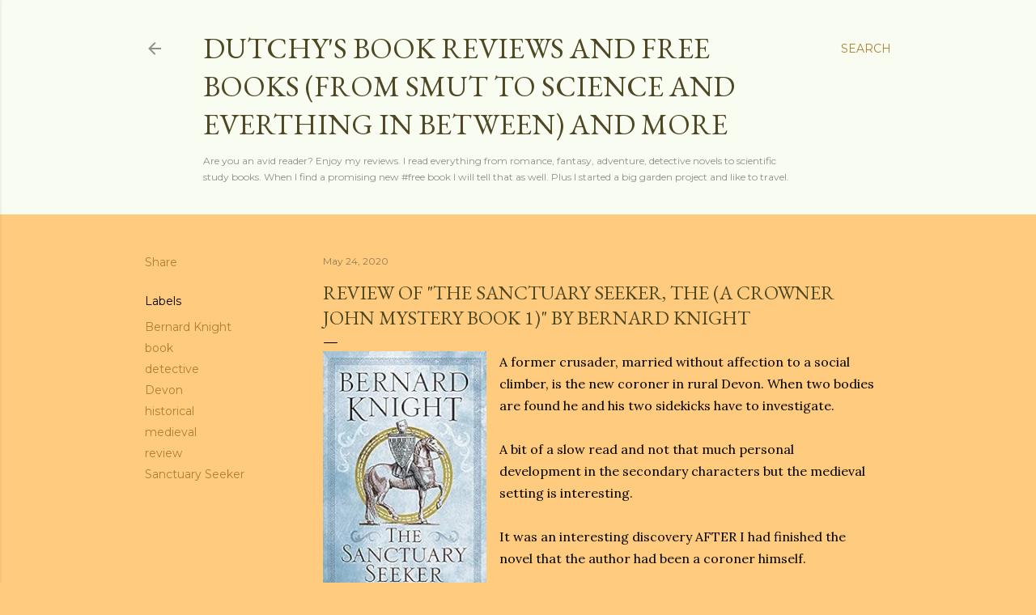

--- FILE ---
content_type: text/html; charset=UTF-8
request_url: http://www.dutchysbookreviewsandfreebooks.com/2020/05/review-of-sanctuary-seeker-a-crowner.html
body_size: 28950
content:
<!DOCTYPE html>
<html dir='ltr' xmlns='http://www.w3.org/1999/xhtml' xmlns:b='http://www.google.com/2005/gml/b' xmlns:data='http://www.google.com/2005/gml/data' xmlns:expr='http://www.google.com/2005/gml/expr'>
<head>
<script async='async' data-ad-client='ca-pub-4369357707401139' src='https://pagead2.googlesyndication.com/pagead/js/adsbygoogle.js'></script>
<meta content='width=device-width, initial-scale=1' name='viewport'/>
<title>Review of &quot;The Sanctuary Seeker, The (A Crowner John Mystery Book 1)&quot; by Bernard Knight </title>
<meta content='text/html; charset=UTF-8' http-equiv='Content-Type'/>
<!-- Chrome, Firefox OS and Opera -->
<meta content='#ffcc7f' name='theme-color'/>
<!-- Windows Phone -->
<meta content='#ffcc7f' name='msapplication-navbutton-color'/>
<meta content='blogger' name='generator'/>
<link href='http://www.dutchysbookreviewsandfreebooks.com/favicon.ico' rel='icon' type='image/x-icon'/>
<link href='http://www.dutchysbookreviewsandfreebooks.com/2020/05/review-of-sanctuary-seeker-a-crowner.html' rel='canonical'/>
<link rel="alternate" type="application/atom+xml" title="Dutchy&#39;s book reviews and free books (from smut to science and everthing in between) and more - Atom" href="http://www.dutchysbookreviewsandfreebooks.com/feeds/posts/default" />
<link rel="alternate" type="application/rss+xml" title="Dutchy&#39;s book reviews and free books (from smut to science and everthing in between) and more - RSS" href="http://www.dutchysbookreviewsandfreebooks.com/feeds/posts/default?alt=rss" />
<link rel="service.post" type="application/atom+xml" title="Dutchy&#39;s book reviews and free books (from smut to science and everthing in between) and more - Atom" href="https://www.blogger.com/feeds/8629719244920393230/posts/default" />

<link rel="alternate" type="application/atom+xml" title="Dutchy&#39;s book reviews and free books (from smut to science and everthing in between) and more - Atom" href="http://www.dutchysbookreviewsandfreebooks.com/feeds/1260209690053053205/comments/default" />
<!--Can't find substitution for tag [blog.ieCssRetrofitLinks]-->
<link href='https://m.media-amazon.com/images/I/51NcYF4YQhL._SY346_.jpg' rel='image_src'/>
<meta content='A former crusader, married without affection to a social climber, is the new coroner in rural Devon. When two bodies are found he and his two sidekicks have to investigate.' name='description'/>
<meta content='http://www.dutchysbookreviewsandfreebooks.com/2020/05/review-of-sanctuary-seeker-a-crowner.html' property='og:url'/>
<meta content='Review of &quot;The Sanctuary Seeker, The (A Crowner John Mystery Book 1)&quot; by Bernard Knight ' property='og:title'/>
<meta content='A former crusader, married without affection to a social climber, is the new coroner in rural Devon. When two bodies are found he and his two sidekicks have to investigate.' property='og:description'/>
<meta content='https://lh3.googleusercontent.com/blogger_img_proxy/AEn0k_vLQB0iqGDL1NG-OIu2i4y9PcicoTNIi1TgHL-NRALQUf7w9dRJ2NL3qrezPYqTow7J7RudBgwlVEjmOLgON2n85dmgxE-GGc3bVO2KTiCSOwxkpcHA9ptem1aFoj0=w1200-h630-p-k-no-nu' property='og:image'/>
<style type='text/css'>@font-face{font-family:'EB Garamond';font-style:normal;font-weight:400;font-display:swap;src:url(//fonts.gstatic.com/s/ebgaramond/v32/SlGDmQSNjdsmc35JDF1K5E55YMjF_7DPuGi-6_RkCY9_WamXgHlIbvw.woff2)format('woff2');unicode-range:U+0460-052F,U+1C80-1C8A,U+20B4,U+2DE0-2DFF,U+A640-A69F,U+FE2E-FE2F;}@font-face{font-family:'EB Garamond';font-style:normal;font-weight:400;font-display:swap;src:url(//fonts.gstatic.com/s/ebgaramond/v32/SlGDmQSNjdsmc35JDF1K5E55YMjF_7DPuGi-6_RkAI9_WamXgHlIbvw.woff2)format('woff2');unicode-range:U+0301,U+0400-045F,U+0490-0491,U+04B0-04B1,U+2116;}@font-face{font-family:'EB Garamond';font-style:normal;font-weight:400;font-display:swap;src:url(//fonts.gstatic.com/s/ebgaramond/v32/SlGDmQSNjdsmc35JDF1K5E55YMjF_7DPuGi-6_RkCI9_WamXgHlIbvw.woff2)format('woff2');unicode-range:U+1F00-1FFF;}@font-face{font-family:'EB Garamond';font-style:normal;font-weight:400;font-display:swap;src:url(//fonts.gstatic.com/s/ebgaramond/v32/SlGDmQSNjdsmc35JDF1K5E55YMjF_7DPuGi-6_RkB49_WamXgHlIbvw.woff2)format('woff2');unicode-range:U+0370-0377,U+037A-037F,U+0384-038A,U+038C,U+038E-03A1,U+03A3-03FF;}@font-face{font-family:'EB Garamond';font-style:normal;font-weight:400;font-display:swap;src:url(//fonts.gstatic.com/s/ebgaramond/v32/SlGDmQSNjdsmc35JDF1K5E55YMjF_7DPuGi-6_RkC49_WamXgHlIbvw.woff2)format('woff2');unicode-range:U+0102-0103,U+0110-0111,U+0128-0129,U+0168-0169,U+01A0-01A1,U+01AF-01B0,U+0300-0301,U+0303-0304,U+0308-0309,U+0323,U+0329,U+1EA0-1EF9,U+20AB;}@font-face{font-family:'EB Garamond';font-style:normal;font-weight:400;font-display:swap;src:url(//fonts.gstatic.com/s/ebgaramond/v32/SlGDmQSNjdsmc35JDF1K5E55YMjF_7DPuGi-6_RkCo9_WamXgHlIbvw.woff2)format('woff2');unicode-range:U+0100-02BA,U+02BD-02C5,U+02C7-02CC,U+02CE-02D7,U+02DD-02FF,U+0304,U+0308,U+0329,U+1D00-1DBF,U+1E00-1E9F,U+1EF2-1EFF,U+2020,U+20A0-20AB,U+20AD-20C0,U+2113,U+2C60-2C7F,U+A720-A7FF;}@font-face{font-family:'EB Garamond';font-style:normal;font-weight:400;font-display:swap;src:url(//fonts.gstatic.com/s/ebgaramond/v32/SlGDmQSNjdsmc35JDF1K5E55YMjF_7DPuGi-6_RkBI9_WamXgHlI.woff2)format('woff2');unicode-range:U+0000-00FF,U+0131,U+0152-0153,U+02BB-02BC,U+02C6,U+02DA,U+02DC,U+0304,U+0308,U+0329,U+2000-206F,U+20AC,U+2122,U+2191,U+2193,U+2212,U+2215,U+FEFF,U+FFFD;}@font-face{font-family:'Lato';font-style:normal;font-weight:300;font-display:swap;src:url(//fonts.gstatic.com/s/lato/v25/S6u9w4BMUTPHh7USSwaPGQ3q5d0N7w.woff2)format('woff2');unicode-range:U+0100-02BA,U+02BD-02C5,U+02C7-02CC,U+02CE-02D7,U+02DD-02FF,U+0304,U+0308,U+0329,U+1D00-1DBF,U+1E00-1E9F,U+1EF2-1EFF,U+2020,U+20A0-20AB,U+20AD-20C0,U+2113,U+2C60-2C7F,U+A720-A7FF;}@font-face{font-family:'Lato';font-style:normal;font-weight:300;font-display:swap;src:url(//fonts.gstatic.com/s/lato/v25/S6u9w4BMUTPHh7USSwiPGQ3q5d0.woff2)format('woff2');unicode-range:U+0000-00FF,U+0131,U+0152-0153,U+02BB-02BC,U+02C6,U+02DA,U+02DC,U+0304,U+0308,U+0329,U+2000-206F,U+20AC,U+2122,U+2191,U+2193,U+2212,U+2215,U+FEFF,U+FFFD;}@font-face{font-family:'Lato';font-style:normal;font-weight:400;font-display:swap;src:url(//fonts.gstatic.com/s/lato/v25/S6uyw4BMUTPHjxAwXiWtFCfQ7A.woff2)format('woff2');unicode-range:U+0100-02BA,U+02BD-02C5,U+02C7-02CC,U+02CE-02D7,U+02DD-02FF,U+0304,U+0308,U+0329,U+1D00-1DBF,U+1E00-1E9F,U+1EF2-1EFF,U+2020,U+20A0-20AB,U+20AD-20C0,U+2113,U+2C60-2C7F,U+A720-A7FF;}@font-face{font-family:'Lato';font-style:normal;font-weight:400;font-display:swap;src:url(//fonts.gstatic.com/s/lato/v25/S6uyw4BMUTPHjx4wXiWtFCc.woff2)format('woff2');unicode-range:U+0000-00FF,U+0131,U+0152-0153,U+02BB-02BC,U+02C6,U+02DA,U+02DC,U+0304,U+0308,U+0329,U+2000-206F,U+20AC,U+2122,U+2191,U+2193,U+2212,U+2215,U+FEFF,U+FFFD;}@font-face{font-family:'Lato';font-style:normal;font-weight:700;font-display:swap;src:url(//fonts.gstatic.com/s/lato/v25/S6u9w4BMUTPHh6UVSwaPGQ3q5d0N7w.woff2)format('woff2');unicode-range:U+0100-02BA,U+02BD-02C5,U+02C7-02CC,U+02CE-02D7,U+02DD-02FF,U+0304,U+0308,U+0329,U+1D00-1DBF,U+1E00-1E9F,U+1EF2-1EFF,U+2020,U+20A0-20AB,U+20AD-20C0,U+2113,U+2C60-2C7F,U+A720-A7FF;}@font-face{font-family:'Lato';font-style:normal;font-weight:700;font-display:swap;src:url(//fonts.gstatic.com/s/lato/v25/S6u9w4BMUTPHh6UVSwiPGQ3q5d0.woff2)format('woff2');unicode-range:U+0000-00FF,U+0131,U+0152-0153,U+02BB-02BC,U+02C6,U+02DA,U+02DC,U+0304,U+0308,U+0329,U+2000-206F,U+20AC,U+2122,U+2191,U+2193,U+2212,U+2215,U+FEFF,U+FFFD;}@font-face{font-family:'Lora';font-style:normal;font-weight:400;font-display:swap;src:url(//fonts.gstatic.com/s/lora/v37/0QI6MX1D_JOuGQbT0gvTJPa787weuxJMkq18ndeYxZ2JTg.woff2)format('woff2');unicode-range:U+0460-052F,U+1C80-1C8A,U+20B4,U+2DE0-2DFF,U+A640-A69F,U+FE2E-FE2F;}@font-face{font-family:'Lora';font-style:normal;font-weight:400;font-display:swap;src:url(//fonts.gstatic.com/s/lora/v37/0QI6MX1D_JOuGQbT0gvTJPa787weuxJFkq18ndeYxZ2JTg.woff2)format('woff2');unicode-range:U+0301,U+0400-045F,U+0490-0491,U+04B0-04B1,U+2116;}@font-face{font-family:'Lora';font-style:normal;font-weight:400;font-display:swap;src:url(//fonts.gstatic.com/s/lora/v37/0QI6MX1D_JOuGQbT0gvTJPa787weuxI9kq18ndeYxZ2JTg.woff2)format('woff2');unicode-range:U+0302-0303,U+0305,U+0307-0308,U+0310,U+0312,U+0315,U+031A,U+0326-0327,U+032C,U+032F-0330,U+0332-0333,U+0338,U+033A,U+0346,U+034D,U+0391-03A1,U+03A3-03A9,U+03B1-03C9,U+03D1,U+03D5-03D6,U+03F0-03F1,U+03F4-03F5,U+2016-2017,U+2034-2038,U+203C,U+2040,U+2043,U+2047,U+2050,U+2057,U+205F,U+2070-2071,U+2074-208E,U+2090-209C,U+20D0-20DC,U+20E1,U+20E5-20EF,U+2100-2112,U+2114-2115,U+2117-2121,U+2123-214F,U+2190,U+2192,U+2194-21AE,U+21B0-21E5,U+21F1-21F2,U+21F4-2211,U+2213-2214,U+2216-22FF,U+2308-230B,U+2310,U+2319,U+231C-2321,U+2336-237A,U+237C,U+2395,U+239B-23B7,U+23D0,U+23DC-23E1,U+2474-2475,U+25AF,U+25B3,U+25B7,U+25BD,U+25C1,U+25CA,U+25CC,U+25FB,U+266D-266F,U+27C0-27FF,U+2900-2AFF,U+2B0E-2B11,U+2B30-2B4C,U+2BFE,U+3030,U+FF5B,U+FF5D,U+1D400-1D7FF,U+1EE00-1EEFF;}@font-face{font-family:'Lora';font-style:normal;font-weight:400;font-display:swap;src:url(//fonts.gstatic.com/s/lora/v37/0QI6MX1D_JOuGQbT0gvTJPa787weuxIvkq18ndeYxZ2JTg.woff2)format('woff2');unicode-range:U+0001-000C,U+000E-001F,U+007F-009F,U+20DD-20E0,U+20E2-20E4,U+2150-218F,U+2190,U+2192,U+2194-2199,U+21AF,U+21E6-21F0,U+21F3,U+2218-2219,U+2299,U+22C4-22C6,U+2300-243F,U+2440-244A,U+2460-24FF,U+25A0-27BF,U+2800-28FF,U+2921-2922,U+2981,U+29BF,U+29EB,U+2B00-2BFF,U+4DC0-4DFF,U+FFF9-FFFB,U+10140-1018E,U+10190-1019C,U+101A0,U+101D0-101FD,U+102E0-102FB,U+10E60-10E7E,U+1D2C0-1D2D3,U+1D2E0-1D37F,U+1F000-1F0FF,U+1F100-1F1AD,U+1F1E6-1F1FF,U+1F30D-1F30F,U+1F315,U+1F31C,U+1F31E,U+1F320-1F32C,U+1F336,U+1F378,U+1F37D,U+1F382,U+1F393-1F39F,U+1F3A7-1F3A8,U+1F3AC-1F3AF,U+1F3C2,U+1F3C4-1F3C6,U+1F3CA-1F3CE,U+1F3D4-1F3E0,U+1F3ED,U+1F3F1-1F3F3,U+1F3F5-1F3F7,U+1F408,U+1F415,U+1F41F,U+1F426,U+1F43F,U+1F441-1F442,U+1F444,U+1F446-1F449,U+1F44C-1F44E,U+1F453,U+1F46A,U+1F47D,U+1F4A3,U+1F4B0,U+1F4B3,U+1F4B9,U+1F4BB,U+1F4BF,U+1F4C8-1F4CB,U+1F4D6,U+1F4DA,U+1F4DF,U+1F4E3-1F4E6,U+1F4EA-1F4ED,U+1F4F7,U+1F4F9-1F4FB,U+1F4FD-1F4FE,U+1F503,U+1F507-1F50B,U+1F50D,U+1F512-1F513,U+1F53E-1F54A,U+1F54F-1F5FA,U+1F610,U+1F650-1F67F,U+1F687,U+1F68D,U+1F691,U+1F694,U+1F698,U+1F6AD,U+1F6B2,U+1F6B9-1F6BA,U+1F6BC,U+1F6C6-1F6CF,U+1F6D3-1F6D7,U+1F6E0-1F6EA,U+1F6F0-1F6F3,U+1F6F7-1F6FC,U+1F700-1F7FF,U+1F800-1F80B,U+1F810-1F847,U+1F850-1F859,U+1F860-1F887,U+1F890-1F8AD,U+1F8B0-1F8BB,U+1F8C0-1F8C1,U+1F900-1F90B,U+1F93B,U+1F946,U+1F984,U+1F996,U+1F9E9,U+1FA00-1FA6F,U+1FA70-1FA7C,U+1FA80-1FA89,U+1FA8F-1FAC6,U+1FACE-1FADC,U+1FADF-1FAE9,U+1FAF0-1FAF8,U+1FB00-1FBFF;}@font-face{font-family:'Lora';font-style:normal;font-weight:400;font-display:swap;src:url(//fonts.gstatic.com/s/lora/v37/0QI6MX1D_JOuGQbT0gvTJPa787weuxJOkq18ndeYxZ2JTg.woff2)format('woff2');unicode-range:U+0102-0103,U+0110-0111,U+0128-0129,U+0168-0169,U+01A0-01A1,U+01AF-01B0,U+0300-0301,U+0303-0304,U+0308-0309,U+0323,U+0329,U+1EA0-1EF9,U+20AB;}@font-face{font-family:'Lora';font-style:normal;font-weight:400;font-display:swap;src:url(//fonts.gstatic.com/s/lora/v37/0QI6MX1D_JOuGQbT0gvTJPa787weuxJPkq18ndeYxZ2JTg.woff2)format('woff2');unicode-range:U+0100-02BA,U+02BD-02C5,U+02C7-02CC,U+02CE-02D7,U+02DD-02FF,U+0304,U+0308,U+0329,U+1D00-1DBF,U+1E00-1E9F,U+1EF2-1EFF,U+2020,U+20A0-20AB,U+20AD-20C0,U+2113,U+2C60-2C7F,U+A720-A7FF;}@font-face{font-family:'Lora';font-style:normal;font-weight:400;font-display:swap;src:url(//fonts.gstatic.com/s/lora/v37/0QI6MX1D_JOuGQbT0gvTJPa787weuxJBkq18ndeYxZ0.woff2)format('woff2');unicode-range:U+0000-00FF,U+0131,U+0152-0153,U+02BB-02BC,U+02C6,U+02DA,U+02DC,U+0304,U+0308,U+0329,U+2000-206F,U+20AC,U+2122,U+2191,U+2193,U+2212,U+2215,U+FEFF,U+FFFD;}@font-face{font-family:'Montserrat';font-style:normal;font-weight:400;font-display:swap;src:url(//fonts.gstatic.com/s/montserrat/v31/JTUSjIg1_i6t8kCHKm459WRhyyTh89ZNpQ.woff2)format('woff2');unicode-range:U+0460-052F,U+1C80-1C8A,U+20B4,U+2DE0-2DFF,U+A640-A69F,U+FE2E-FE2F;}@font-face{font-family:'Montserrat';font-style:normal;font-weight:400;font-display:swap;src:url(//fonts.gstatic.com/s/montserrat/v31/JTUSjIg1_i6t8kCHKm459W1hyyTh89ZNpQ.woff2)format('woff2');unicode-range:U+0301,U+0400-045F,U+0490-0491,U+04B0-04B1,U+2116;}@font-face{font-family:'Montserrat';font-style:normal;font-weight:400;font-display:swap;src:url(//fonts.gstatic.com/s/montserrat/v31/JTUSjIg1_i6t8kCHKm459WZhyyTh89ZNpQ.woff2)format('woff2');unicode-range:U+0102-0103,U+0110-0111,U+0128-0129,U+0168-0169,U+01A0-01A1,U+01AF-01B0,U+0300-0301,U+0303-0304,U+0308-0309,U+0323,U+0329,U+1EA0-1EF9,U+20AB;}@font-face{font-family:'Montserrat';font-style:normal;font-weight:400;font-display:swap;src:url(//fonts.gstatic.com/s/montserrat/v31/JTUSjIg1_i6t8kCHKm459WdhyyTh89ZNpQ.woff2)format('woff2');unicode-range:U+0100-02BA,U+02BD-02C5,U+02C7-02CC,U+02CE-02D7,U+02DD-02FF,U+0304,U+0308,U+0329,U+1D00-1DBF,U+1E00-1E9F,U+1EF2-1EFF,U+2020,U+20A0-20AB,U+20AD-20C0,U+2113,U+2C60-2C7F,U+A720-A7FF;}@font-face{font-family:'Montserrat';font-style:normal;font-weight:400;font-display:swap;src:url(//fonts.gstatic.com/s/montserrat/v31/JTUSjIg1_i6t8kCHKm459WlhyyTh89Y.woff2)format('woff2');unicode-range:U+0000-00FF,U+0131,U+0152-0153,U+02BB-02BC,U+02C6,U+02DA,U+02DC,U+0304,U+0308,U+0329,U+2000-206F,U+20AC,U+2122,U+2191,U+2193,U+2212,U+2215,U+FEFF,U+FFFD;}@font-face{font-family:'Montserrat';font-style:normal;font-weight:700;font-display:swap;src:url(//fonts.gstatic.com/s/montserrat/v31/JTUSjIg1_i6t8kCHKm459WRhyyTh89ZNpQ.woff2)format('woff2');unicode-range:U+0460-052F,U+1C80-1C8A,U+20B4,U+2DE0-2DFF,U+A640-A69F,U+FE2E-FE2F;}@font-face{font-family:'Montserrat';font-style:normal;font-weight:700;font-display:swap;src:url(//fonts.gstatic.com/s/montserrat/v31/JTUSjIg1_i6t8kCHKm459W1hyyTh89ZNpQ.woff2)format('woff2');unicode-range:U+0301,U+0400-045F,U+0490-0491,U+04B0-04B1,U+2116;}@font-face{font-family:'Montserrat';font-style:normal;font-weight:700;font-display:swap;src:url(//fonts.gstatic.com/s/montserrat/v31/JTUSjIg1_i6t8kCHKm459WZhyyTh89ZNpQ.woff2)format('woff2');unicode-range:U+0102-0103,U+0110-0111,U+0128-0129,U+0168-0169,U+01A0-01A1,U+01AF-01B0,U+0300-0301,U+0303-0304,U+0308-0309,U+0323,U+0329,U+1EA0-1EF9,U+20AB;}@font-face{font-family:'Montserrat';font-style:normal;font-weight:700;font-display:swap;src:url(//fonts.gstatic.com/s/montserrat/v31/JTUSjIg1_i6t8kCHKm459WdhyyTh89ZNpQ.woff2)format('woff2');unicode-range:U+0100-02BA,U+02BD-02C5,U+02C7-02CC,U+02CE-02D7,U+02DD-02FF,U+0304,U+0308,U+0329,U+1D00-1DBF,U+1E00-1E9F,U+1EF2-1EFF,U+2020,U+20A0-20AB,U+20AD-20C0,U+2113,U+2C60-2C7F,U+A720-A7FF;}@font-face{font-family:'Montserrat';font-style:normal;font-weight:700;font-display:swap;src:url(//fonts.gstatic.com/s/montserrat/v31/JTUSjIg1_i6t8kCHKm459WlhyyTh89Y.woff2)format('woff2');unicode-range:U+0000-00FF,U+0131,U+0152-0153,U+02BB-02BC,U+02C6,U+02DA,U+02DC,U+0304,U+0308,U+0329,U+2000-206F,U+20AC,U+2122,U+2191,U+2193,U+2212,U+2215,U+FEFF,U+FFFD;}</style>
<style id='page-skin-1' type='text/css'><!--
/*! normalize.css v3.0.1 | MIT License | git.io/normalize */html{font-family:sans-serif;-ms-text-size-adjust:100%;-webkit-text-size-adjust:100%}body{margin:0}article,aside,details,figcaption,figure,footer,header,hgroup,main,nav,section,summary{display:block}audio,canvas,progress,video{display:inline-block;vertical-align:baseline}audio:not([controls]){display:none;height:0}[hidden],template{display:none}a{background:transparent}a:active,a:hover{outline:0}abbr[title]{border-bottom:1px dotted}b,strong{font-weight:bold}dfn{font-style:italic}h1{font-size:2em;margin:.67em 0}mark{background:#ff0;color:#000}small{font-size:80%}sub,sup{font-size:75%;line-height:0;position:relative;vertical-align:baseline}sup{top:-0.5em}sub{bottom:-0.25em}img{border:0}svg:not(:root){overflow:hidden}figure{margin:1em 40px}hr{-moz-box-sizing:content-box;box-sizing:content-box;height:0}pre{overflow:auto}code,kbd,pre,samp{font-family:monospace,monospace;font-size:1em}button,input,optgroup,select,textarea{color:inherit;font:inherit;margin:0}button{overflow:visible}button,select{text-transform:none}button,html input[type="button"],input[type="reset"],input[type="submit"]{-webkit-appearance:button;cursor:pointer}button[disabled],html input[disabled]{cursor:default}button::-moz-focus-inner,input::-moz-focus-inner{border:0;padding:0}input{line-height:normal}input[type="checkbox"],input[type="radio"]{box-sizing:border-box;padding:0}input[type="number"]::-webkit-inner-spin-button,input[type="number"]::-webkit-outer-spin-button{height:auto}input[type="search"]{-webkit-appearance:textfield;-moz-box-sizing:content-box;-webkit-box-sizing:content-box;box-sizing:content-box}input[type="search"]::-webkit-search-cancel-button,input[type="search"]::-webkit-search-decoration{-webkit-appearance:none}fieldset{border:1px solid #c0c0c0;margin:0 2px;padding:.35em .625em .75em}legend{border:0;padding:0}textarea{overflow:auto}optgroup{font-weight:bold}table{border-collapse:collapse;border-spacing:0}td,th{padding:0}
/*!************************************************
* Blogger Template Style
* Name: Soho
**************************************************/
body{
overflow-wrap:break-word;
word-break:break-word;
word-wrap:break-word
}
.hidden{
display:none
}
.invisible{
visibility:hidden
}
.container::after,.float-container::after{
clear:both;
content:'';
display:table
}
.clearboth{
clear:both
}
#comments .comment .comment-actions,.subscribe-popup .FollowByEmail .follow-by-email-submit{
background:0 0;
border:0;
box-shadow:none;
color:#ae7e34;
cursor:pointer;
font-size:14px;
font-weight:700;
outline:0;
text-decoration:none;
text-transform:uppercase;
width:auto
}
.dim-overlay{
background-color:rgba(0,0,0,.54);
height:100vh;
left:0;
position:fixed;
top:0;
width:100%
}
#sharing-dim-overlay{
background-color:transparent
}
input::-ms-clear{
display:none
}
.blogger-logo,.svg-icon-24.blogger-logo{
fill:#ff9800;
opacity:1
}
.loading-spinner-large{
-webkit-animation:mspin-rotate 1.568s infinite linear;
animation:mspin-rotate 1.568s infinite linear;
height:48px;
overflow:hidden;
position:absolute;
width:48px;
z-index:200
}
.loading-spinner-large>div{
-webkit-animation:mspin-revrot 5332ms infinite steps(4);
animation:mspin-revrot 5332ms infinite steps(4)
}
.loading-spinner-large>div>div{
-webkit-animation:mspin-singlecolor-large-film 1333ms infinite steps(81);
animation:mspin-singlecolor-large-film 1333ms infinite steps(81);
background-size:100%;
height:48px;
width:3888px
}
.mspin-black-large>div>div,.mspin-grey_54-large>div>div{
background-image:url(https://www.blogblog.com/indie/mspin_black_large.svg)
}
.mspin-white-large>div>div{
background-image:url(https://www.blogblog.com/indie/mspin_white_large.svg)
}
.mspin-grey_54-large{
opacity:.54
}
@-webkit-keyframes mspin-singlecolor-large-film{
from{
-webkit-transform:translateX(0);
transform:translateX(0)
}
to{
-webkit-transform:translateX(-3888px);
transform:translateX(-3888px)
}
}
@keyframes mspin-singlecolor-large-film{
from{
-webkit-transform:translateX(0);
transform:translateX(0)
}
to{
-webkit-transform:translateX(-3888px);
transform:translateX(-3888px)
}
}
@-webkit-keyframes mspin-rotate{
from{
-webkit-transform:rotate(0);
transform:rotate(0)
}
to{
-webkit-transform:rotate(360deg);
transform:rotate(360deg)
}
}
@keyframes mspin-rotate{
from{
-webkit-transform:rotate(0);
transform:rotate(0)
}
to{
-webkit-transform:rotate(360deg);
transform:rotate(360deg)
}
}
@-webkit-keyframes mspin-revrot{
from{
-webkit-transform:rotate(0);
transform:rotate(0)
}
to{
-webkit-transform:rotate(-360deg);
transform:rotate(-360deg)
}
}
@keyframes mspin-revrot{
from{
-webkit-transform:rotate(0);
transform:rotate(0)
}
to{
-webkit-transform:rotate(-360deg);
transform:rotate(-360deg)
}
}
.skip-navigation{
background-color:#fff;
box-sizing:border-box;
color:#000;
display:block;
height:0;
left:0;
line-height:50px;
overflow:hidden;
padding-top:0;
position:fixed;
text-align:center;
top:0;
-webkit-transition:box-shadow .3s,height .3s,padding-top .3s;
transition:box-shadow .3s,height .3s,padding-top .3s;
width:100%;
z-index:900
}
.skip-navigation:focus{
box-shadow:0 4px 5px 0 rgba(0,0,0,.14),0 1px 10px 0 rgba(0,0,0,.12),0 2px 4px -1px rgba(0,0,0,.2);
height:50px
}
#main{
outline:0
}
.main-heading{
position:absolute;
clip:rect(1px,1px,1px,1px);
padding:0;
border:0;
height:1px;
width:1px;
overflow:hidden
}
.Attribution{
margin-top:1em;
text-align:center
}
.Attribution .blogger img,.Attribution .blogger svg{
vertical-align:bottom
}
.Attribution .blogger img{
margin-right:.5em
}
.Attribution div{
line-height:24px;
margin-top:.5em
}
.Attribution .copyright,.Attribution .image-attribution{
font-size:.7em;
margin-top:1.5em
}
.BLOG_mobile_video_class{
display:none
}
.bg-photo{
background-attachment:scroll!important
}
body .CSS_LIGHTBOX{
z-index:900
}
.extendable .show-less,.extendable .show-more{
border-color:#ae7e34;
color:#ae7e34;
margin-top:8px
}
.extendable .show-less.hidden,.extendable .show-more.hidden{
display:none
}
.inline-ad{
display:none;
max-width:100%;
overflow:hidden
}
.adsbygoogle{
display:block
}
#cookieChoiceInfo{
bottom:0;
top:auto
}
iframe.b-hbp-video{
border:0
}
.post-body img{
max-width:100%
}
.post-body iframe{
max-width:100%
}
.post-body a[imageanchor="1"]{
display:inline-block
}
.byline{
margin-right:1em
}
.byline:last-child{
margin-right:0
}
.link-copied-dialog{
max-width:520px;
outline:0
}
.link-copied-dialog .modal-dialog-buttons{
margin-top:8px
}
.link-copied-dialog .goog-buttonset-default{
background:0 0;
border:0
}
.link-copied-dialog .goog-buttonset-default:focus{
outline:0
}
.paging-control-container{
margin-bottom:16px
}
.paging-control-container .paging-control{
display:inline-block
}
.paging-control-container .comment-range-text::after,.paging-control-container .paging-control{
color:#ae7e34
}
.paging-control-container .comment-range-text,.paging-control-container .paging-control{
margin-right:8px
}
.paging-control-container .comment-range-text::after,.paging-control-container .paging-control::after{
content:'\00B7';
cursor:default;
padding-left:8px;
pointer-events:none
}
.paging-control-container .comment-range-text:last-child::after,.paging-control-container .paging-control:last-child::after{
content:none
}
.byline.reactions iframe{
height:20px
}
.b-notification{
color:#000;
background-color:#fff;
border-bottom:solid 1px #000;
box-sizing:border-box;
padding:16px 32px;
text-align:center
}
.b-notification.visible{
-webkit-transition:margin-top .3s cubic-bezier(.4,0,.2,1);
transition:margin-top .3s cubic-bezier(.4,0,.2,1)
}
.b-notification.invisible{
position:absolute
}
.b-notification-close{
position:absolute;
right:8px;
top:8px
}
.no-posts-message{
line-height:40px;
text-align:center
}
@media screen and (max-width:1162px){
body.item-view .post-body a[imageanchor="1"][style*="float: left;"],body.item-view .post-body a[imageanchor="1"][style*="float: right;"]{
float:none!important;
clear:none!important
}
body.item-view .post-body a[imageanchor="1"] img{
display:block;
height:auto;
margin:0 auto
}
body.item-view .post-body>.separator:first-child>a[imageanchor="1"]:first-child{
margin-top:20px
}
.post-body a[imageanchor]{
display:block
}
body.item-view .post-body a[imageanchor="1"]{
margin-left:0!important;
margin-right:0!important
}
body.item-view .post-body a[imageanchor="1"]+a[imageanchor="1"]{
margin-top:16px
}
}
.item-control{
display:none
}
#comments{
border-top:1px dashed rgba(0,0,0,.54);
margin-top:20px;
padding:20px
}
#comments .comment-thread ol{
margin:0;
padding-left:0;
padding-left:0
}
#comments .comment .comment-replybox-single,#comments .comment-thread .comment-replies{
margin-left:60px
}
#comments .comment-thread .thread-count{
display:none
}
#comments .comment{
list-style-type:none;
padding:0 0 30px;
position:relative
}
#comments .comment .comment{
padding-bottom:8px
}
.comment .avatar-image-container{
position:absolute
}
.comment .avatar-image-container img{
border-radius:50%
}
.avatar-image-container svg,.comment .avatar-image-container .avatar-icon{
border-radius:50%;
border:solid 1px #000000;
box-sizing:border-box;
fill:#000000;
height:35px;
margin:0;
padding:7px;
width:35px
}
.comment .comment-block{
margin-top:10px;
margin-left:60px;
padding-bottom:0
}
#comments .comment-author-header-wrapper{
margin-left:40px
}
#comments .comment .thread-expanded .comment-block{
padding-bottom:20px
}
#comments .comment .comment-header .user,#comments .comment .comment-header .user a{
color:#000000;
font-style:normal;
font-weight:700
}
#comments .comment .comment-actions{
bottom:0;
margin-bottom:15px;
position:absolute
}
#comments .comment .comment-actions>*{
margin-right:8px
}
#comments .comment .comment-header .datetime{
bottom:0;
color:rgba(52, 52, 52, 0.54);
display:inline-block;
font-size:13px;
font-style:italic;
margin-left:8px
}
#comments .comment .comment-footer .comment-timestamp a,#comments .comment .comment-header .datetime a{
color:rgba(52, 52, 52, 0.54)
}
#comments .comment .comment-content,.comment .comment-body{
margin-top:12px;
word-break:break-word
}
.comment-body{
margin-bottom:12px
}
#comments.embed[data-num-comments="0"]{
border:0;
margin-top:0;
padding-top:0
}
#comments.embed[data-num-comments="0"] #comment-post-message,#comments.embed[data-num-comments="0"] div.comment-form>p,#comments.embed[data-num-comments="0"] p.comment-footer{
display:none
}
#comment-editor-src{
display:none
}
.comments .comments-content .loadmore.loaded{
max-height:0;
opacity:0;
overflow:hidden
}
.extendable .remaining-items{
height:0;
overflow:hidden;
-webkit-transition:height .3s cubic-bezier(.4,0,.2,1);
transition:height .3s cubic-bezier(.4,0,.2,1)
}
.extendable .remaining-items.expanded{
height:auto
}
.svg-icon-24,.svg-icon-24-button{
cursor:pointer;
height:24px;
width:24px;
min-width:24px
}
.touch-icon{
margin:-12px;
padding:12px
}
.touch-icon:active,.touch-icon:focus{
background-color:rgba(153,153,153,.4);
border-radius:50%
}
svg:not(:root).touch-icon{
overflow:visible
}
html[dir=rtl] .rtl-reversible-icon{
-webkit-transform:scaleX(-1);
-ms-transform:scaleX(-1);
transform:scaleX(-1)
}
.svg-icon-24-button,.touch-icon-button{
background:0 0;
border:0;
margin:0;
outline:0;
padding:0
}
.touch-icon-button .touch-icon:active,.touch-icon-button .touch-icon:focus{
background-color:transparent
}
.touch-icon-button:active .touch-icon,.touch-icon-button:focus .touch-icon{
background-color:rgba(153,153,153,.4);
border-radius:50%
}
.Profile .default-avatar-wrapper .avatar-icon{
border-radius:50%;
border:solid 1px #000000;
box-sizing:border-box;
fill:#000000;
margin:0
}
.Profile .individual .default-avatar-wrapper .avatar-icon{
padding:25px
}
.Profile .individual .avatar-icon,.Profile .individual .profile-img{
height:120px;
width:120px
}
.Profile .team .default-avatar-wrapper .avatar-icon{
padding:8px
}
.Profile .team .avatar-icon,.Profile .team .default-avatar-wrapper,.Profile .team .profile-img{
height:40px;
width:40px
}
.snippet-container{
margin:0;
position:relative;
overflow:hidden
}
.snippet-fade{
bottom:0;
box-sizing:border-box;
position:absolute;
width:96px
}
.snippet-fade{
right:0
}
.snippet-fade:after{
content:'\2026'
}
.snippet-fade:after{
float:right
}
.centered-top-container.sticky{
left:0;
position:fixed;
right:0;
top:0;
width:auto;
z-index:50;
-webkit-transition-property:opacity,-webkit-transform;
transition-property:opacity,-webkit-transform;
transition-property:transform,opacity;
transition-property:transform,opacity,-webkit-transform;
-webkit-transition-duration:.2s;
transition-duration:.2s;
-webkit-transition-timing-function:cubic-bezier(.4,0,.2,1);
transition-timing-function:cubic-bezier(.4,0,.2,1)
}
.centered-top-placeholder{
display:none
}
.collapsed-header .centered-top-placeholder{
display:block
}
.centered-top-container .Header .replaced h1,.centered-top-placeholder .Header .replaced h1{
display:none
}
.centered-top-container.sticky .Header .replaced h1{
display:block
}
.centered-top-container.sticky .Header .header-widget{
background:0 0
}
.centered-top-container.sticky .Header .header-image-wrapper{
display:none
}
.centered-top-container img,.centered-top-placeholder img{
max-width:100%
}
.collapsible{
-webkit-transition:height .3s cubic-bezier(.4,0,.2,1);
transition:height .3s cubic-bezier(.4,0,.2,1)
}
.collapsible,.collapsible>summary{
display:block;
overflow:hidden
}
.collapsible>:not(summary){
display:none
}
.collapsible[open]>:not(summary){
display:block
}
.collapsible:focus,.collapsible>summary:focus{
outline:0
}
.collapsible>summary{
cursor:pointer;
display:block;
padding:0
}
.collapsible:focus>summary,.collapsible>summary:focus{
background-color:transparent
}
.collapsible>summary::-webkit-details-marker{
display:none
}
.collapsible-title{
-webkit-box-align:center;
-webkit-align-items:center;
-ms-flex-align:center;
align-items:center;
display:-webkit-box;
display:-webkit-flex;
display:-ms-flexbox;
display:flex
}
.collapsible-title .title{
-webkit-box-flex:1;
-webkit-flex:1 1 auto;
-ms-flex:1 1 auto;
flex:1 1 auto;
-webkit-box-ordinal-group:1;
-webkit-order:0;
-ms-flex-order:0;
order:0;
overflow:hidden;
text-overflow:ellipsis;
white-space:nowrap
}
.collapsible-title .chevron-down,.collapsible[open] .collapsible-title .chevron-up{
display:block
}
.collapsible-title .chevron-up,.collapsible[open] .collapsible-title .chevron-down{
display:none
}
.flat-button{
cursor:pointer;
display:inline-block;
font-weight:700;
text-transform:uppercase;
border-radius:2px;
padding:8px;
margin:-8px
}
.flat-icon-button{
background:0 0;
border:0;
margin:0;
outline:0;
padding:0;
margin:-12px;
padding:12px;
cursor:pointer;
box-sizing:content-box;
display:inline-block;
line-height:0
}
.flat-icon-button,.flat-icon-button .splash-wrapper{
border-radius:50%
}
.flat-icon-button .splash.animate{
-webkit-animation-duration:.3s;
animation-duration:.3s
}
.overflowable-container{
max-height:28px;
overflow:hidden;
position:relative
}
.overflow-button{
cursor:pointer
}
#overflowable-dim-overlay{
background:0 0
}
.overflow-popup{
box-shadow:0 2px 2px 0 rgba(0,0,0,.14),0 3px 1px -2px rgba(0,0,0,.2),0 1px 5px 0 rgba(0,0,0,.12);
background-color:#f9fdf1;
left:0;
max-width:calc(100% - 32px);
position:absolute;
top:0;
visibility:hidden;
z-index:101
}
.overflow-popup ul{
list-style:none
}
.overflow-popup .tabs li,.overflow-popup li{
display:block;
height:auto
}
.overflow-popup .tabs li{
padding-left:0;
padding-right:0
}
.overflow-button.hidden,.overflow-popup .tabs li.hidden,.overflow-popup li.hidden{
display:none
}
.search{
display:-webkit-box;
display:-webkit-flex;
display:-ms-flexbox;
display:flex;
line-height:24px;
width:24px
}
.search.focused{
width:100%
}
.search.focused .section{
width:100%
}
.search form{
z-index:101
}
.search h3{
display:none
}
.search form{
display:-webkit-box;
display:-webkit-flex;
display:-ms-flexbox;
display:flex;
-webkit-box-flex:1;
-webkit-flex:1 0 0;
-ms-flex:1 0 0px;
flex:1 0 0;
border-bottom:solid 1px transparent;
padding-bottom:8px
}
.search form>*{
display:none
}
.search.focused form>*{
display:block
}
.search .search-input label{
display:none
}
.centered-top-placeholder.cloned .search form{
z-index:30
}
.search.focused form{
border-color:rgba(52, 52, 52, 0.54);
position:relative;
width:auto
}
.collapsed-header .centered-top-container .search.focused form{
border-bottom-color:transparent
}
.search-expand{
-webkit-box-flex:0;
-webkit-flex:0 0 auto;
-ms-flex:0 0 auto;
flex:0 0 auto
}
.search-expand-text{
display:none
}
.search-close{
display:inline;
vertical-align:middle
}
.search-input{
-webkit-box-flex:1;
-webkit-flex:1 0 1px;
-ms-flex:1 0 1px;
flex:1 0 1px
}
.search-input input{
background:0 0;
border:0;
box-sizing:border-box;
color:rgba(52, 52, 52, 0.54);
display:inline-block;
outline:0;
width:calc(100% - 48px)
}
.search-input input.no-cursor{
color:transparent;
text-shadow:0 0 0 rgba(52, 52, 52, 0.54)
}
.collapsed-header .centered-top-container .search-action,.collapsed-header .centered-top-container .search-input input{
color:rgba(52, 52, 52, 0.54)
}
.collapsed-header .centered-top-container .search-input input.no-cursor{
color:transparent;
text-shadow:0 0 0 rgba(52, 52, 52, 0.54)
}
.collapsed-header .centered-top-container .search-input input.no-cursor:focus,.search-input input.no-cursor:focus{
outline:0
}
.search-focused>*{
visibility:hidden
}
.search-focused .search,.search-focused .search-icon{
visibility:visible
}
.search.focused .search-action{
display:block
}
.search.focused .search-action:disabled{
opacity:.3
}
.widget.Sharing .sharing-button{
display:none
}
.widget.Sharing .sharing-buttons li{
padding:0
}
.widget.Sharing .sharing-buttons li span{
display:none
}
.post-share-buttons{
position:relative
}
.centered-bottom .share-buttons .svg-icon-24,.share-buttons .svg-icon-24{
fill:#000000
}
.sharing-open.touch-icon-button:active .touch-icon,.sharing-open.touch-icon-button:focus .touch-icon{
background-color:transparent
}
.share-buttons{
background-color:#ffcc7f;
border-radius:2px;
box-shadow:0 2px 2px 0 rgba(0,0,0,.14),0 3px 1px -2px rgba(0,0,0,.2),0 1px 5px 0 rgba(0,0,0,.12);
color:#000000;
list-style:none;
margin:0;
padding:8px 0;
position:absolute;
top:-11px;
min-width:200px;
z-index:101
}
.share-buttons.hidden{
display:none
}
.sharing-button{
background:0 0;
border:0;
margin:0;
outline:0;
padding:0;
cursor:pointer
}
.share-buttons li{
margin:0;
height:48px
}
.share-buttons li:last-child{
margin-bottom:0
}
.share-buttons li .sharing-platform-button{
box-sizing:border-box;
cursor:pointer;
display:block;
height:100%;
margin-bottom:0;
padding:0 16px;
position:relative;
width:100%
}
.share-buttons li .sharing-platform-button:focus,.share-buttons li .sharing-platform-button:hover{
background-color:rgba(128,128,128,.1);
outline:0
}
.share-buttons li svg[class*=" sharing-"],.share-buttons li svg[class^=sharing-]{
position:absolute;
top:10px
}
.share-buttons li span.sharing-platform-button{
position:relative;
top:0
}
.share-buttons li .platform-sharing-text{
display:block;
font-size:16px;
line-height:48px;
white-space:nowrap
}
.share-buttons li .platform-sharing-text{
margin-left:56px
}
.sidebar-container{
background-color:#f7f7f7;
max-width:284px;
overflow-y:auto;
-webkit-transition-property:-webkit-transform;
transition-property:-webkit-transform;
transition-property:transform;
transition-property:transform,-webkit-transform;
-webkit-transition-duration:.3s;
transition-duration:.3s;
-webkit-transition-timing-function:cubic-bezier(0,0,.2,1);
transition-timing-function:cubic-bezier(0,0,.2,1);
width:284px;
z-index:101;
-webkit-overflow-scrolling:touch
}
.sidebar-container .navigation{
line-height:0;
padding:16px
}
.sidebar-container .sidebar-back{
cursor:pointer
}
.sidebar-container .widget{
background:0 0;
margin:0 16px;
padding:16px 0
}
.sidebar-container .widget .title{
color:rgba(52, 52, 52, 0.54);
margin:0
}
.sidebar-container .widget ul{
list-style:none;
margin:0;
padding:0
}
.sidebar-container .widget ul ul{
margin-left:1em
}
.sidebar-container .widget li{
font-size:16px;
line-height:normal
}
.sidebar-container .widget+.widget{
border-top:1px dashed rgba(52, 52, 52, 0.54)
}
.BlogArchive li{
margin:16px 0
}
.BlogArchive li:last-child{
margin-bottom:0
}
.Label li a{
display:inline-block
}
.BlogArchive .post-count,.Label .label-count{
float:right;
margin-left:.25em
}
.BlogArchive .post-count::before,.Label .label-count::before{
content:'('
}
.BlogArchive .post-count::after,.Label .label-count::after{
content:')'
}
.widget.Translate .skiptranslate>div{
display:block!important
}
.widget.Profile .profile-link{
display:-webkit-box;
display:-webkit-flex;
display:-ms-flexbox;
display:flex
}
.widget.Profile .team-member .default-avatar-wrapper,.widget.Profile .team-member .profile-img{
-webkit-box-flex:0;
-webkit-flex:0 0 auto;
-ms-flex:0 0 auto;
flex:0 0 auto;
margin-right:1em
}
.widget.Profile .individual .profile-link{
-webkit-box-orient:vertical;
-webkit-box-direction:normal;
-webkit-flex-direction:column;
-ms-flex-direction:column;
flex-direction:column
}
.widget.Profile .team .profile-link .profile-name{
-webkit-align-self:center;
-ms-flex-item-align:center;
-ms-grid-row-align:center;
align-self:center;
display:block;
-webkit-box-flex:1;
-webkit-flex:1 1 auto;
-ms-flex:1 1 auto;
flex:1 1 auto
}
.dim-overlay{
background-color:rgba(0,0,0,.54);
z-index:100
}
body.sidebar-visible{
overflow-y:hidden
}
@media screen and (max-width:1439px){
.sidebar-container{
bottom:0;
position:fixed;
top:0;
left:0;
right:auto
}
.sidebar-container.sidebar-invisible{
-webkit-transition-timing-function:cubic-bezier(.4,0,.6,1);
transition-timing-function:cubic-bezier(.4,0,.6,1)
}
html[dir=ltr] .sidebar-container.sidebar-invisible{
-webkit-transform:translateX(-284px);
-ms-transform:translateX(-284px);
transform:translateX(-284px)
}
html[dir=rtl] .sidebar-container.sidebar-invisible{
-webkit-transform:translateX(284px);
-ms-transform:translateX(284px);
transform:translateX(284px)
}
}
@media screen and (min-width:1440px){
.sidebar-container{
position:absolute;
top:0;
left:0;
right:auto
}
.sidebar-container .navigation{
display:none
}
}
.dialog{
box-shadow:0 2px 2px 0 rgba(0,0,0,.14),0 3px 1px -2px rgba(0,0,0,.2),0 1px 5px 0 rgba(0,0,0,.12);
background:#ffcc7f;
box-sizing:border-box;
color:#000000;
padding:30px;
position:fixed;
text-align:center;
width:calc(100% - 24px);
z-index:101
}
.dialog input[type=email],.dialog input[type=text]{
background-color:transparent;
border:0;
border-bottom:solid 1px rgba(0,0,0,.12);
color:#000000;
display:block;
font-family:EB Garamond, serif;
font-size:16px;
line-height:24px;
margin:auto;
padding-bottom:7px;
outline:0;
text-align:center;
width:100%
}
.dialog input[type=email]::-webkit-input-placeholder,.dialog input[type=text]::-webkit-input-placeholder{
color:#000000
}
.dialog input[type=email]::-moz-placeholder,.dialog input[type=text]::-moz-placeholder{
color:#000000
}
.dialog input[type=email]:-ms-input-placeholder,.dialog input[type=text]:-ms-input-placeholder{
color:#000000
}
.dialog input[type=email]::placeholder,.dialog input[type=text]::placeholder{
color:#000000
}
.dialog input[type=email]:focus,.dialog input[type=text]:focus{
border-bottom:solid 2px #ae7e34;
padding-bottom:6px
}
.dialog input.no-cursor{
color:transparent;
text-shadow:0 0 0 #000000
}
.dialog input.no-cursor:focus{
outline:0
}
.dialog input.no-cursor:focus{
outline:0
}
.dialog input[type=submit]{
font-family:EB Garamond, serif
}
.dialog .goog-buttonset-default{
color:#ae7e34
}
.subscribe-popup{
max-width:364px
}
.subscribe-popup h3{
color:#4d4823;
font-size:1.8em;
margin-top:0
}
.subscribe-popup .FollowByEmail h3{
display:none
}
.subscribe-popup .FollowByEmail .follow-by-email-submit{
color:#ae7e34;
display:inline-block;
margin:0 auto;
margin-top:24px;
width:auto;
white-space:normal
}
.subscribe-popup .FollowByEmail .follow-by-email-submit:disabled{
cursor:default;
opacity:.3
}
@media (max-width:800px){
.blog-name div.widget.Subscribe{
margin-bottom:16px
}
body.item-view .blog-name div.widget.Subscribe{
margin:8px auto 16px auto;
width:100%
}
}
body#layout .bg-photo,body#layout .bg-photo-overlay{
display:none
}
body#layout .page_body{
padding:0;
position:relative;
top:0
}
body#layout .page{
display:inline-block;
left:inherit;
position:relative;
vertical-align:top;
width:540px
}
body#layout .centered{
max-width:954px
}
body#layout .navigation{
display:none
}
body#layout .sidebar-container{
display:inline-block;
width:40%
}
body#layout .hamburger-menu,body#layout .search{
display:none
}
body{
background-color:#ffcc7f;
color:#000000;
font:normal 400 20px EB Garamond, serif;
height:100%;
margin:0;
min-height:100vh
}
h1,h2,h3,h4,h5,h6{
font-weight:400
}
a{
color:#ae7e34;
text-decoration:none
}
.dim-overlay{
z-index:100
}
body.sidebar-visible .page_body{
overflow-y:scroll
}
.widget .title{
color:rgba(52, 52, 52, 0.54);
font:normal 400 12px Montserrat, sans-serif
}
.extendable .show-less,.extendable .show-more{
color:#ae7e34;
font:normal 400 12px Montserrat, sans-serif;
margin:12px -8px 0 -8px;
text-transform:uppercase
}
.footer .widget,.main .widget{
margin:50px 0
}
.main .widget .title{
text-transform:uppercase
}
.inline-ad{
display:block;
margin-top:50px
}
.adsbygoogle{
text-align:center
}
.page_body{
display:-webkit-box;
display:-webkit-flex;
display:-ms-flexbox;
display:flex;
-webkit-box-orient:vertical;
-webkit-box-direction:normal;
-webkit-flex-direction:column;
-ms-flex-direction:column;
flex-direction:column;
min-height:100vh;
position:relative;
z-index:20
}
.page_body>*{
-webkit-box-flex:0;
-webkit-flex:0 0 auto;
-ms-flex:0 0 auto;
flex:0 0 auto
}
.page_body>#footer{
margin-top:auto
}
.centered-bottom,.centered-top{
margin:0 32px;
max-width:100%
}
.centered-top{
padding-bottom:12px;
padding-top:12px
}
.sticky .centered-top{
padding-bottom:0;
padding-top:0
}
.centered-top-container,.centered-top-placeholder{
background:#f9fdf1
}
.centered-top{
display:-webkit-box;
display:-webkit-flex;
display:-ms-flexbox;
display:flex;
-webkit-flex-wrap:wrap;
-ms-flex-wrap:wrap;
flex-wrap:wrap;
-webkit-box-pack:justify;
-webkit-justify-content:space-between;
-ms-flex-pack:justify;
justify-content:space-between;
position:relative
}
.sticky .centered-top{
-webkit-flex-wrap:nowrap;
-ms-flex-wrap:nowrap;
flex-wrap:nowrap
}
.centered-top-container .svg-icon-24,.centered-top-placeholder .svg-icon-24{
fill:rgba(52, 52, 52, 0.54)
}
.back-button-container,.hamburger-menu-container{
-webkit-box-flex:0;
-webkit-flex:0 0 auto;
-ms-flex:0 0 auto;
flex:0 0 auto;
height:48px;
-webkit-box-ordinal-group:2;
-webkit-order:1;
-ms-flex-order:1;
order:1
}
.sticky .back-button-container,.sticky .hamburger-menu-container{
-webkit-box-ordinal-group:2;
-webkit-order:1;
-ms-flex-order:1;
order:1
}
.back-button,.hamburger-menu,.search-expand-icon{
cursor:pointer;
margin-top:0
}
.search{
-webkit-box-align:start;
-webkit-align-items:flex-start;
-ms-flex-align:start;
align-items:flex-start;
-webkit-box-flex:0;
-webkit-flex:0 0 auto;
-ms-flex:0 0 auto;
flex:0 0 auto;
height:48px;
margin-left:24px;
-webkit-box-ordinal-group:4;
-webkit-order:3;
-ms-flex-order:3;
order:3
}
.search,.search.focused{
width:auto
}
.search.focused{
position:static
}
.sticky .search{
display:none;
-webkit-box-ordinal-group:5;
-webkit-order:4;
-ms-flex-order:4;
order:4
}
.search .section{
right:0;
margin-top:12px;
position:absolute;
top:12px;
width:0
}
.sticky .search .section{
top:0
}
.search-expand{
background:0 0;
border:0;
margin:0;
outline:0;
padding:0;
color:#ae7e34;
cursor:pointer;
-webkit-box-flex:0;
-webkit-flex:0 0 auto;
-ms-flex:0 0 auto;
flex:0 0 auto;
font:normal 400 12px Montserrat, sans-serif;
text-transform:uppercase;
word-break:normal
}
.search.focused .search-expand{
visibility:hidden
}
.search .dim-overlay{
background:0 0
}
.search.focused .section{
max-width:400px
}
.search.focused form{
border-color:rgba(52, 52, 52, 0.54);
height:24px
}
.search.focused .search-input{
display:-webkit-box;
display:-webkit-flex;
display:-ms-flexbox;
display:flex;
-webkit-box-flex:1;
-webkit-flex:1 1 auto;
-ms-flex:1 1 auto;
flex:1 1 auto
}
.search-input input{
-webkit-box-flex:1;
-webkit-flex:1 1 auto;
-ms-flex:1 1 auto;
flex:1 1 auto;
font:normal 400 16px Montserrat, sans-serif
}
.search input[type=submit]{
display:none
}
.subscribe-section-container{
-webkit-box-flex:1;
-webkit-flex:1 0 auto;
-ms-flex:1 0 auto;
flex:1 0 auto;
margin-left:24px;
-webkit-box-ordinal-group:3;
-webkit-order:2;
-ms-flex-order:2;
order:2;
text-align:right
}
.sticky .subscribe-section-container{
-webkit-box-flex:0;
-webkit-flex:0 0 auto;
-ms-flex:0 0 auto;
flex:0 0 auto;
-webkit-box-ordinal-group:4;
-webkit-order:3;
-ms-flex-order:3;
order:3
}
.subscribe-button{
background:0 0;
border:0;
margin:0;
outline:0;
padding:0;
color:#ae7e34;
cursor:pointer;
display:inline-block;
font:normal 400 12px Montserrat, sans-serif;
line-height:48px;
margin:0;
text-transform:uppercase;
word-break:normal
}
.subscribe-popup h3{
color:rgba(52, 52, 52, 0.54);
font:normal 400 12px Montserrat, sans-serif;
margin-bottom:24px;
text-transform:uppercase
}
.subscribe-popup div.widget.FollowByEmail .follow-by-email-address{
color:#000000;
font:normal 400 12px Montserrat, sans-serif
}
.subscribe-popup div.widget.FollowByEmail .follow-by-email-submit{
color:#ae7e34;
font:normal 400 12px Montserrat, sans-serif;
margin-top:24px;
text-transform:uppercase
}
.blog-name{
-webkit-box-flex:1;
-webkit-flex:1 1 100%;
-ms-flex:1 1 100%;
flex:1 1 100%;
-webkit-box-ordinal-group:5;
-webkit-order:4;
-ms-flex-order:4;
order:4;
overflow:hidden
}
.sticky .blog-name{
-webkit-box-flex:1;
-webkit-flex:1 1 auto;
-ms-flex:1 1 auto;
flex:1 1 auto;
margin:0 12px;
-webkit-box-ordinal-group:3;
-webkit-order:2;
-ms-flex-order:2;
order:2
}
body.search-view .centered-top.search-focused .blog-name{
display:none
}
.widget.Header h1{
font:normal 400 18px EB Garamond, serif;
margin:0;
text-transform:uppercase
}
.widget.Header h1,.widget.Header h1 a{
color:#4d4823
}
.widget.Header p{
color:rgba(52, 52, 52, 0.54);
font:normal 400 12px Montserrat, sans-serif;
line-height:1.7
}
.sticky .widget.Header h1{
font-size:16px;
line-height:48px;
overflow:hidden;
overflow-wrap:normal;
text-overflow:ellipsis;
white-space:nowrap;
word-wrap:normal
}
.sticky .widget.Header p{
display:none
}
.sticky{
box-shadow:0 1px 3px rgba(52, 52, 52, 0.10)
}
#page_list_top .widget.PageList{
font:normal 400 14px Montserrat, sans-serif;
line-height:28px
}
#page_list_top .widget.PageList .title{
display:none
}
#page_list_top .widget.PageList .overflowable-contents{
overflow:hidden
}
#page_list_top .widget.PageList .overflowable-contents ul{
list-style:none;
margin:0;
padding:0
}
#page_list_top .widget.PageList .overflow-popup ul{
list-style:none;
margin:0;
padding:0 20px
}
#page_list_top .widget.PageList .overflowable-contents li{
display:inline-block
}
#page_list_top .widget.PageList .overflowable-contents li.hidden{
display:none
}
#page_list_top .widget.PageList .overflowable-contents li:not(:first-child):before{
color:rgba(52, 52, 52, 0.54);
content:'\00b7'
}
#page_list_top .widget.PageList .overflow-button a,#page_list_top .widget.PageList .overflow-popup li a,#page_list_top .widget.PageList .overflowable-contents li a{
color:rgba(52, 52, 52, 0.54);
font:normal 400 14px Montserrat, sans-serif;
line-height:28px;
text-transform:uppercase
}
#page_list_top .widget.PageList .overflow-popup li.selected a,#page_list_top .widget.PageList .overflowable-contents li.selected a{
color:rgba(52, 52, 52, 0.54);
font:normal 700 14px Montserrat, sans-serif;
line-height:28px
}
#page_list_top .widget.PageList .overflow-button{
display:inline
}
.sticky #page_list_top{
display:none
}
body.homepage-view .hero-image.has-image{
background:#853103 url(//themes.googleusercontent.com/image?id=1jFLY6BvhmAGtydKbS1Jtn9qzsFAAd4S4NDBt733E07vC3uMIPeNKYIwU3SBb8iKR_IrF) no-repeat fixed top center /* Credit: duncan1890 (http://www.istockphoto.com/portfolio/duncan1890?platform=blogger) */;
background-attachment:scroll;
background-color:#ffcc7f;
background-size:cover;
height:62.5vw;
max-height:75vh;
min-height:200px;
width:100%
}
.post-filter-message{
background-color:#f4e7d4;
color:rgba(52, 52, 52, 0.54);
display:-webkit-box;
display:-webkit-flex;
display:-ms-flexbox;
display:flex;
-webkit-flex-wrap:wrap;
-ms-flex-wrap:wrap;
flex-wrap:wrap;
font:normal 400 12px Montserrat, sans-serif;
-webkit-box-pack:justify;
-webkit-justify-content:space-between;
-ms-flex-pack:justify;
justify-content:space-between;
margin-top:50px;
padding:18px
}
.post-filter-message .message-container{
-webkit-box-flex:1;
-webkit-flex:1 1 auto;
-ms-flex:1 1 auto;
flex:1 1 auto;
min-width:0
}
.post-filter-message .home-link-container{
-webkit-box-flex:0;
-webkit-flex:0 0 auto;
-ms-flex:0 0 auto;
flex:0 0 auto
}
.post-filter-message .search-label,.post-filter-message .search-query{
color:rgba(52, 52, 52, 0.87);
font:normal 700 12px Montserrat, sans-serif;
text-transform:uppercase
}
.post-filter-message .home-link,.post-filter-message .home-link a{
color:#ae7e34;
font:normal 700 12px Montserrat, sans-serif;
text-transform:uppercase
}
.widget.FeaturedPost .thumb.hero-thumb{
background-position:center;
background-size:cover;
height:360px
}
.widget.FeaturedPost .featured-post-snippet:before{
content:'\2014'
}
.snippet-container,.snippet-fade{
font:normal 400 14px Lora, serif;
line-height:23.8px
}
.snippet-container{
max-height:166.6px;
overflow:hidden
}
.snippet-fade{
background:-webkit-linear-gradient(left,#ffcc7f 0,#ffcc7f 20%,rgba(255, 204, 127, 0) 100%);
background:linear-gradient(to left,#ffcc7f 0,#ffcc7f 20%,rgba(255, 204, 127, 0) 100%);
color:#000000
}
.post-sidebar{
display:none
}
.widget.Blog .blog-posts .post-outer-container{
width:100%
}
.no-posts{
text-align:center
}
body.feed-view .widget.Blog .blog-posts .post-outer-container,body.item-view .widget.Blog .blog-posts .post-outer{
margin-bottom:50px
}
.widget.Blog .post.no-featured-image,.widget.PopularPosts .post.no-featured-image{
background-color:#f4e7d4;
padding:30px
}
.widget.Blog .post>.post-share-buttons-top{
right:0;
position:absolute;
top:0
}
.widget.Blog .post>.post-share-buttons-bottom{
bottom:0;
right:0;
position:absolute
}
.blog-pager{
text-align:right
}
.blog-pager a{
color:#ae7e34;
font:normal 400 12px Montserrat, sans-serif;
text-transform:uppercase
}
.blog-pager .blog-pager-newer-link,.blog-pager .home-link{
display:none
}
.post-title{
font:normal 400 20px EB Garamond, serif;
margin:0;
text-transform:uppercase
}
.post-title,.post-title a{
color:#4d4823
}
.post.no-featured-image .post-title,.post.no-featured-image .post-title a{
color:#000000
}
body.item-view .post-body-container:before{
content:'\2014'
}
.post-body{
color:#000000;
font:normal 400 14px Lora, serif;
line-height:1.7
}
.post-body blockquote{
color:#000000;
font:normal 400 16px Montserrat, sans-serif;
line-height:1.7;
margin-left:0;
margin-right:0
}
.post-body img{
height:auto;
max-width:100%
}
.post-body .tr-caption{
color:#000000;
font:normal 400 12px Montserrat, sans-serif;
line-height:1.7
}
.snippet-thumbnail{
position:relative
}
.snippet-thumbnail .post-header{
background:#ffcc7f;
bottom:0;
margin-bottom:0;
padding-right:15px;
padding-bottom:5px;
padding-top:5px;
position:absolute
}
.snippet-thumbnail img{
width:100%
}
.post-footer,.post-header{
margin:8px 0
}
body.item-view .widget.Blog .post-header{
margin:0 0 16px 0
}
body.item-view .widget.Blog .post-footer{
margin:50px 0 0 0
}
.widget.FeaturedPost .post-footer{
display:-webkit-box;
display:-webkit-flex;
display:-ms-flexbox;
display:flex;
-webkit-flex-wrap:wrap;
-ms-flex-wrap:wrap;
flex-wrap:wrap;
-webkit-box-pack:justify;
-webkit-justify-content:space-between;
-ms-flex-pack:justify;
justify-content:space-between
}
.widget.FeaturedPost .post-footer>*{
-webkit-box-flex:0;
-webkit-flex:0 1 auto;
-ms-flex:0 1 auto;
flex:0 1 auto
}
.widget.FeaturedPost .post-footer,.widget.FeaturedPost .post-footer a,.widget.FeaturedPost .post-footer button{
line-height:1.7
}
.jump-link{
margin:-8px
}
.post-header,.post-header a,.post-header button{
color:rgba(52, 52, 52, 0.54);
font:normal 400 12px Montserrat, sans-serif
}
.post.no-featured-image .post-header,.post.no-featured-image .post-header a,.post.no-featured-image .post-header button{
color:rgba(52, 52, 52, 0.54)
}
.post-footer,.post-footer a,.post-footer button{
color:#ae7e34;
font:normal 400 12px Montserrat, sans-serif
}
.post.no-featured-image .post-footer,.post.no-featured-image .post-footer a,.post.no-featured-image .post-footer button{
color:#ae7e34
}
body.item-view .post-footer-line{
line-height:2.3
}
.byline{
display:inline-block
}
.byline .flat-button{
text-transform:none
}
.post-header .byline:not(:last-child):after{
content:'\00b7'
}
.post-header .byline:not(:last-child){
margin-right:0
}
.byline.post-labels a{
display:inline-block;
word-break:break-all
}
.byline.post-labels a:not(:last-child):after{
content:','
}
.byline.reactions .reactions-label{
line-height:22px;
vertical-align:top
}
.post-share-buttons{
margin-left:0
}
.share-buttons{
background-color:#fefffa;
border-radius:0;
box-shadow:0 1px 1px 1px rgba(52, 52, 52, 0.10);
color:rgba(52, 52, 52, 0.87);
font:normal 400 16px Montserrat, sans-serif
}
.share-buttons .svg-icon-24{
fill:#ae7e34
}
#comment-holder .continue{
display:none
}
#comment-editor{
margin-bottom:20px;
margin-top:20px
}
.widget.Attribution,.widget.Attribution .copyright,.widget.Attribution .copyright a,.widget.Attribution .image-attribution,.widget.Attribution .image-attribution a,.widget.Attribution a{
color:rgba(52, 52, 52, 0.54);
font:normal 400 12px Montserrat, sans-serif
}
.widget.Attribution svg{
fill:rgba(52, 52, 52, 0.54)
}
.widget.Attribution .blogger a{
display:-webkit-box;
display:-webkit-flex;
display:-ms-flexbox;
display:flex;
-webkit-align-content:center;
-ms-flex-line-pack:center;
align-content:center;
-webkit-box-pack:center;
-webkit-justify-content:center;
-ms-flex-pack:center;
justify-content:center;
line-height:24px
}
.widget.Attribution .blogger svg{
margin-right:8px
}
.widget.Profile ul{
list-style:none;
padding:0
}
.widget.Profile .individual .default-avatar-wrapper,.widget.Profile .individual .profile-img{
border-radius:50%;
display:inline-block;
height:120px;
width:120px
}
.widget.Profile .individual .profile-data a,.widget.Profile .team .profile-name{
color:#4d4823;
font:normal 400 20px EB Garamond, serif;
text-transform:none
}
.widget.Profile .individual dd{
color:#000000;
font:normal 400 20px EB Garamond, serif;
margin:0 auto
}
.widget.Profile .individual .profile-link,.widget.Profile .team .visit-profile{
color:#ae7e34;
font:normal 400 12px Montserrat, sans-serif;
text-transform:uppercase
}
.widget.Profile .team .default-avatar-wrapper,.widget.Profile .team .profile-img{
border-radius:50%;
float:left;
height:40px;
width:40px
}
.widget.Profile .team .profile-link .profile-name-wrapper{
-webkit-box-flex:1;
-webkit-flex:1 1 auto;
-ms-flex:1 1 auto;
flex:1 1 auto
}
.widget.Label li,.widget.Label span.label-size{
color:#ae7e34;
display:inline-block;
font:normal 400 12px Montserrat, sans-serif;
word-break:break-all
}
.widget.Label li:not(:last-child):after,.widget.Label span.label-size:not(:last-child):after{
content:','
}
.widget.PopularPosts .post{
margin-bottom:50px
}
#comments{
border-top:none;
padding:0
}
#comments .comment .comment-footer,#comments .comment .comment-header,#comments .comment .comment-header .datetime,#comments .comment .comment-header .datetime a{
color:rgba(52, 52, 52, 0.54);
font:normal 400 12px Montserrat, sans-serif
}
#comments .comment .comment-author,#comments .comment .comment-author a,#comments .comment .comment-header .user,#comments .comment .comment-header .user a{
color:#000000;
font:normal 400 14px Montserrat, sans-serif
}
#comments .comment .comment-body,#comments .comment .comment-content{
color:#000000;
font:normal 400 14px Lora, serif
}
#comments .comment .comment-actions,#comments .footer,#comments .footer a,#comments .loadmore,#comments .paging-control{
color:#ae7e34;
font:normal 400 12px Montserrat, sans-serif;
text-transform:uppercase
}
#commentsHolder{
border-bottom:none;
border-top:none
}
#comments .comment-form h4{
position:absolute;
clip:rect(1px,1px,1px,1px);
padding:0;
border:0;
height:1px;
width:1px;
overflow:hidden
}
.sidebar-container{
background-color:#f9fdf1;
color:rgba(52, 52, 52, 0.54);
font:normal 400 14px Montserrat, sans-serif;
min-height:100%
}
html[dir=ltr] .sidebar-container{
box-shadow:1px 0 3px rgba(52, 52, 52, 0.10)
}
html[dir=rtl] .sidebar-container{
box-shadow:-1px 0 3px rgba(52, 52, 52, 0.10)
}
.sidebar-container a{
color:#ae7e34
}
.sidebar-container .svg-icon-24{
fill:rgba(52, 52, 52, 0.54)
}
.sidebar-container .widget{
margin:0;
margin-left:40px;
padding:40px;
padding-left:0
}
.sidebar-container .widget+.widget{
border-top:1px solid rgba(52, 52, 52, 0.54)
}
.sidebar-container .widget .title{
color:rgba(52, 52, 52, 0.54);
font:normal 400 16px Montserrat, sans-serif
}
.sidebar-container .widget ul li,.sidebar-container .widget.BlogArchive #ArchiveList li{
font:normal 400 14px Montserrat, sans-serif;
margin:1em 0 0 0
}
.sidebar-container .BlogArchive .post-count,.sidebar-container .Label .label-count{
float:none
}
.sidebar-container .Label li a{
display:inline
}
.sidebar-container .widget.Profile .default-avatar-wrapper .avatar-icon{
border-color:#000000;
fill:#000000
}
.sidebar-container .widget.Profile .individual{
text-align:center
}
.sidebar-container .widget.Profile .individual dd:before{
content:'\2014';
display:block
}
.sidebar-container .widget.Profile .individual .profile-data a,.sidebar-container .widget.Profile .team .profile-name{
color:#000000;
font:normal 400 24px EB Garamond, serif
}
.sidebar-container .widget.Profile .individual dd{
color:rgba(52, 52, 52, 0.87);
font:normal 400 12px Montserrat, sans-serif;
margin:0 30px
}
.sidebar-container .widget.Profile .individual .profile-link,.sidebar-container .widget.Profile .team .visit-profile{
color:#ae7e34;
font:normal 400 14px Montserrat, sans-serif
}
.sidebar-container .snippet-fade{
background:-webkit-linear-gradient(left,#f9fdf1 0,#f9fdf1 20%,rgba(249, 253, 241, 0) 100%);
background:linear-gradient(to left,#f9fdf1 0,#f9fdf1 20%,rgba(249, 253, 241, 0) 100%)
}
@media screen and (min-width:640px){
.centered-bottom,.centered-top{
margin:0 auto;
width:576px
}
.centered-top{
-webkit-flex-wrap:nowrap;
-ms-flex-wrap:nowrap;
flex-wrap:nowrap;
padding-bottom:24px;
padding-top:36px
}
.blog-name{
-webkit-box-flex:1;
-webkit-flex:1 1 auto;
-ms-flex:1 1 auto;
flex:1 1 auto;
min-width:0;
-webkit-box-ordinal-group:3;
-webkit-order:2;
-ms-flex-order:2;
order:2
}
.sticky .blog-name{
margin:0
}
.back-button-container,.hamburger-menu-container{
margin-right:36px;
-webkit-box-ordinal-group:2;
-webkit-order:1;
-ms-flex-order:1;
order:1
}
.search{
margin-left:36px;
-webkit-box-ordinal-group:5;
-webkit-order:4;
-ms-flex-order:4;
order:4
}
.search .section{
top:36px
}
.sticky .search{
display:block
}
.subscribe-section-container{
-webkit-box-flex:0;
-webkit-flex:0 0 auto;
-ms-flex:0 0 auto;
flex:0 0 auto;
margin-left:36px;
-webkit-box-ordinal-group:4;
-webkit-order:3;
-ms-flex-order:3;
order:3
}
.subscribe-button{
font:normal 400 14px Montserrat, sans-serif;
line-height:48px
}
.subscribe-popup h3{
font:normal 400 14px Montserrat, sans-serif
}
.subscribe-popup div.widget.FollowByEmail .follow-by-email-address{
font:normal 400 14px Montserrat, sans-serif
}
.subscribe-popup div.widget.FollowByEmail .follow-by-email-submit{
font:normal 400 14px Montserrat, sans-serif
}
.widget .title{
font:normal 400 14px Montserrat, sans-serif
}
.widget.Blog .post.no-featured-image,.widget.PopularPosts .post.no-featured-image{
padding:65px
}
.post-title{
font:normal 400 24px EB Garamond, serif
}
.blog-pager a{
font:normal 400 14px Montserrat, sans-serif
}
.widget.Header h1{
font:normal 400 36px EB Garamond, serif
}
.sticky .widget.Header h1{
font-size:24px
}
}
@media screen and (min-width:1162px){
.centered-bottom,.centered-top{
width:922px
}
.back-button-container,.hamburger-menu-container{
margin-right:48px
}
.search{
margin-left:48px
}
.search-expand{
font:normal 400 14px Montserrat, sans-serif;
line-height:48px
}
.search-expand-text{
display:block
}
.search-expand-icon{
display:none
}
.subscribe-section-container{
margin-left:48px
}
.post-filter-message{
font:normal 400 14px Montserrat, sans-serif
}
.post-filter-message .search-label,.post-filter-message .search-query{
font:normal 700 14px Montserrat, sans-serif
}
.post-filter-message .home-link{
font:normal 700 14px Montserrat, sans-serif
}
.widget.Blog .blog-posts .post-outer-container{
width:451px
}
body.item-view .widget.Blog .blog-posts .post-outer-container{
width:100%
}
body.item-view .widget.Blog .blog-posts .post-outer{
display:-webkit-box;
display:-webkit-flex;
display:-ms-flexbox;
display:flex
}
#comments,body.item-view .post-outer-container .inline-ad,body.item-view .widget.PopularPosts{
margin-left:220px;
width:682px
}
.post-sidebar{
box-sizing:border-box;
display:block;
font:normal 400 14px Montserrat, sans-serif;
padding-right:20px;
width:220px
}
.post-sidebar-item{
margin-bottom:30px
}
.post-sidebar-item ul{
list-style:none;
padding:0
}
.post-sidebar-item .sharing-button{
color:#ae7e34;
cursor:pointer;
display:inline-block;
font:normal 400 14px Montserrat, sans-serif;
line-height:normal;
word-break:normal
}
.post-sidebar-labels li{
margin-bottom:8px
}
body.item-view .widget.Blog .post{
width:682px
}
.widget.Blog .post.no-featured-image,.widget.PopularPosts .post.no-featured-image{
padding:100px 65px
}
.page .widget.FeaturedPost .post-content{
display:-webkit-box;
display:-webkit-flex;
display:-ms-flexbox;
display:flex;
-webkit-box-pack:justify;
-webkit-justify-content:space-between;
-ms-flex-pack:justify;
justify-content:space-between
}
.page .widget.FeaturedPost .thumb-link{
display:-webkit-box;
display:-webkit-flex;
display:-ms-flexbox;
display:flex
}
.page .widget.FeaturedPost .thumb.hero-thumb{
height:auto;
min-height:300px;
width:451px
}
.page .widget.FeaturedPost .post-content.has-featured-image .post-text-container{
width:425px
}
.page .widget.FeaturedPost .post-content.no-featured-image .post-text-container{
width:100%
}
.page .widget.FeaturedPost .post-header{
margin:0 0 8px 0
}
.page .widget.FeaturedPost .post-footer{
margin:8px 0 0 0
}
.post-body{
font:normal 400 16px Lora, serif;
line-height:1.7
}
.post-body blockquote{
font:normal 400 24px Montserrat, sans-serif;
line-height:1.7
}
.snippet-container,.snippet-fade{
font:normal 400 16px Lora, serif;
line-height:27.2px
}
.snippet-container{
max-height:326.4px
}
.widget.Profile .individual .profile-data a,.widget.Profile .team .profile-name{
font:normal 400 24px EB Garamond, serif
}
.widget.Profile .individual .profile-link,.widget.Profile .team .visit-profile{
font:normal 400 14px Montserrat, sans-serif
}
}
@media screen and (min-width:1440px){
body{
position:relative
}
.page_body{
margin-left:284px
}
.sticky .centered-top{
padding-left:284px
}
.hamburger-menu-container{
display:none
}
.sidebar-container{
overflow:visible;
z-index:32
}
}

--></style>
<style id='template-skin-1' type='text/css'><!--
body#layout .hidden,
body#layout .invisible {
display: inherit;
}
body#layout .page {
width: 60%;
}
body#layout.ltr .page {
float: right;
}
body#layout.rtl .page {
float: left;
}
body#layout .sidebar-container {
width: 40%;
}
body#layout.ltr .sidebar-container {
float: left;
}
body#layout.rtl .sidebar-container {
float: right;
}
--></style>
<script async='async' src='//pagead2.googlesyndication.com/pagead/js/adsbygoogle.js'></script>
<script async='async' src='https://www.gstatic.com/external_hosted/imagesloaded/imagesloaded-3.1.8.min.js'></script>
<script async='async' src='https://www.gstatic.com/external_hosted/vanillamasonry-v3_1_5/masonry.pkgd.min.js'></script>
<script async='async' src='https://www.gstatic.com/external_hosted/clipboardjs/clipboard.min.js'></script>
<script type='text/javascript'>
        (function(i,s,o,g,r,a,m){i['GoogleAnalyticsObject']=r;i[r]=i[r]||function(){
        (i[r].q=i[r].q||[]).push(arguments)},i[r].l=1*new Date();a=s.createElement(o),
        m=s.getElementsByTagName(o)[0];a.async=1;a.src=g;m.parentNode.insertBefore(a,m)
        })(window,document,'script','https://www.google-analytics.com/analytics.js','ga');
        ga('create', 'UA-278757490-1', 'auto', 'blogger');
        ga('blogger.send', 'pageview');
      </script>
<style>
    body.homepage-view .hero-image.has-image {background-image:url(\/\/themes.googleusercontent.com\/image?id=1jFLY6BvhmAGtydKbS1Jtn9qzsFAAd4S4NDBt733E07vC3uMIPeNKYIwU3SBb8iKR_IrF);}
    
@media (max-width: 320px) { body.homepage-view .hero-image.has-image {background-image:url(\/\/themes.googleusercontent.com\/image?id=1jFLY6BvhmAGtydKbS1Jtn9qzsFAAd4S4NDBt733E07vC3uMIPeNKYIwU3SBb8iKR_IrF&options=w320);}}
@media (max-width: 640px) and (min-width: 321px) { body.homepage-view .hero-image.has-image {background-image:url(\/\/themes.googleusercontent.com\/image?id=1jFLY6BvhmAGtydKbS1Jtn9qzsFAAd4S4NDBt733E07vC3uMIPeNKYIwU3SBb8iKR_IrF&options=w640);}}
@media (max-width: 800px) and (min-width: 641px) { body.homepage-view .hero-image.has-image {background-image:url(\/\/themes.googleusercontent.com\/image?id=1jFLY6BvhmAGtydKbS1Jtn9qzsFAAd4S4NDBt733E07vC3uMIPeNKYIwU3SBb8iKR_IrF&options=w800);}}
@media (max-width: 1024px) and (min-width: 801px) { body.homepage-view .hero-image.has-image {background-image:url(\/\/themes.googleusercontent.com\/image?id=1jFLY6BvhmAGtydKbS1Jtn9qzsFAAd4S4NDBt733E07vC3uMIPeNKYIwU3SBb8iKR_IrF&options=w1024);}}
@media (max-width: 1440px) and (min-width: 1025px) { body.homepage-view .hero-image.has-image {background-image:url(\/\/themes.googleusercontent.com\/image?id=1jFLY6BvhmAGtydKbS1Jtn9qzsFAAd4S4NDBt733E07vC3uMIPeNKYIwU3SBb8iKR_IrF&options=w1440);}}
@media (max-width: 1680px) and (min-width: 1441px) { body.homepage-view .hero-image.has-image {background-image:url(\/\/themes.googleusercontent.com\/image?id=1jFLY6BvhmAGtydKbS1Jtn9qzsFAAd4S4NDBt733E07vC3uMIPeNKYIwU3SBb8iKR_IrF&options=w1680);}}
@media (max-width: 1920px) and (min-width: 1681px) { body.homepage-view .hero-image.has-image {background-image:url(\/\/themes.googleusercontent.com\/image?id=1jFLY6BvhmAGtydKbS1Jtn9qzsFAAd4S4NDBt733E07vC3uMIPeNKYIwU3SBb8iKR_IrF&options=w1920);}}
/* Last tag covers anything over one higher than the previous max-size cap. */
@media (min-width: 1921px) { body.homepage-view .hero-image.has-image {background-image:url(\/\/themes.googleusercontent.com\/image?id=1jFLY6BvhmAGtydKbS1Jtn9qzsFAAd4S4NDBt733E07vC3uMIPeNKYIwU3SBb8iKR_IrF&options=w2560);}}
  </style>
<link href='https://www.blogger.com/dyn-css/authorization.css?targetBlogID=8629719244920393230&amp;zx=02b198a4-969f-40d0-a11a-561099cda935' media='none' onload='if(media!=&#39;all&#39;)media=&#39;all&#39;' rel='stylesheet'/><noscript><link href='https://www.blogger.com/dyn-css/authorization.css?targetBlogID=8629719244920393230&amp;zx=02b198a4-969f-40d0-a11a-561099cda935' rel='stylesheet'/></noscript>
<meta name='google-adsense-platform-account' content='ca-host-pub-1556223355139109'/>
<meta name='google-adsense-platform-domain' content='blogspot.com'/>

<!-- data-ad-client=ca-pub-4369357707401139 -->

</head>
<body class='post-view item-view version-1-3-0'>
<a class='skip-navigation' href='#main' tabindex='0'>
Skip to main content
</a>
<div class='page'>
<div class='page_body'>
<div class='main-page-body-content'>
<div class='centered-top-placeholder'></div>
<header class='centered-top-container' role='banner'>
<div class='centered-top'>
<div class='back-button-container'>
<a href='http://www.dutchysbookreviewsandfreebooks.com/'>
<svg class='svg-icon-24 touch-icon back-button rtl-reversible-icon'>
<use xlink:href='/responsive/sprite_v1_6.css.svg#ic_arrow_back_black_24dp' xmlns:xlink='http://www.w3.org/1999/xlink'></use>
</svg>
</a>
</div>
<div class='search'>
<button aria-label='Search' class='search-expand touch-icon-button'>
<div class='search-expand-text'>Search</div>
<svg class='svg-icon-24 touch-icon search-expand-icon'>
<use xlink:href='/responsive/sprite_v1_6.css.svg#ic_search_black_24dp' xmlns:xlink='http://www.w3.org/1999/xlink'></use>
</svg>
</button>
<div class='section' id='search_top' name='Search (Top)'><div class='widget BlogSearch' data-version='2' id='BlogSearch1'>
<h3 class='title'>
Search This Blog
</h3>
<div class='widget-content' role='search'>
<form action='http://www.dutchysbookreviewsandfreebooks.com/search' target='_top'>
<div class='search-input'>
<input aria-label='Search this blog' autocomplete='off' name='q' placeholder='Search this blog' value=''/>
</div>
<label>
<input type='submit'/>
<svg class='svg-icon-24 touch-icon search-icon'>
<use xlink:href='/responsive/sprite_v1_6.css.svg#ic_search_black_24dp' xmlns:xlink='http://www.w3.org/1999/xlink'></use>
</svg>
</label>
</form>
</div>
</div></div>
</div>
<div class='blog-name'>
<div class='section' id='header' name='Header'><div class='widget Header' data-version='2' id='Header1'>
<div class='header-widget'>
<div>
<h1>
<a href='http://www.dutchysbookreviewsandfreebooks.com/'>
Dutchy's book reviews and free books (from smut to science and everthing in between) and more
</a>
</h1>
</div>
<p>
Are you an avid reader? Enjoy my reviews. I read everything from romance,  fantasy, adventure, detective novels to scientific study books. When I find a promising new #free book I will tell that as well.
Plus I started a big garden project and like to travel.
</p>
</div>
</div></div>
<nav role='navigation'>
<div class='no-items section' id='page_list_top' name='Page list (top)'>
</div>
</nav>
</div>
</div>
</header>
<div class='hero-image has-image'>
</div>
<main class='centered-bottom' id='main' role='main' tabindex='-1'>
<div class='main section' id='page_body' name='Page body'>
<div class='widget Blog' data-version='2' id='Blog1'>
<div class='blog-posts hfeed container'>
<div class='post-outer-container'>
<div class='post-outer'>
<div class='post-sidebar'>
<div class='post-sidebar-item post-share-buttons'>
<div aria-owns='sharing-popup-Blog1-byline-1260209690053053205' class='sharing' data-title=''>
<button aria-controls='sharing-popup-Blog1-byline-1260209690053053205' aria-label='Share' class='sharing-button touch-icon-button' id='sharing-button-Blog1-byline-1260209690053053205' role='button'>
Share
</button>
<div class='share-buttons-container'>
<ul aria-hidden='true' aria-label='Share' class='share-buttons hidden' id='sharing-popup-Blog1-byline-1260209690053053205' role='menu'>
<li>
<span aria-label='Get link' class='sharing-platform-button sharing-element-link' data-href='https://www.blogger.com/share-post.g?blogID=8629719244920393230&postID=1260209690053053205&target=' data-url='http://www.dutchysbookreviewsandfreebooks.com/2020/05/review-of-sanctuary-seeker-a-crowner.html' role='menuitem' tabindex='-1' title='Get link'>
<svg class='svg-icon-24 touch-icon sharing-link'>
<use xlink:href='/responsive/sprite_v1_6.css.svg#ic_24_link_dark' xmlns:xlink='http://www.w3.org/1999/xlink'></use>
</svg>
<span class='platform-sharing-text'>Get link</span>
</span>
</li>
<li>
<span aria-label='Share to Facebook' class='sharing-platform-button sharing-element-facebook' data-href='https://www.blogger.com/share-post.g?blogID=8629719244920393230&postID=1260209690053053205&target=facebook' data-url='http://www.dutchysbookreviewsandfreebooks.com/2020/05/review-of-sanctuary-seeker-a-crowner.html' role='menuitem' tabindex='-1' title='Share to Facebook'>
<svg class='svg-icon-24 touch-icon sharing-facebook'>
<use xlink:href='/responsive/sprite_v1_6.css.svg#ic_24_facebook_dark' xmlns:xlink='http://www.w3.org/1999/xlink'></use>
</svg>
<span class='platform-sharing-text'>Facebook</span>
</span>
</li>
<li>
<span aria-label='Share to X' class='sharing-platform-button sharing-element-twitter' data-href='https://www.blogger.com/share-post.g?blogID=8629719244920393230&postID=1260209690053053205&target=twitter' data-url='http://www.dutchysbookreviewsandfreebooks.com/2020/05/review-of-sanctuary-seeker-a-crowner.html' role='menuitem' tabindex='-1' title='Share to X'>
<svg class='svg-icon-24 touch-icon sharing-twitter'>
<use xlink:href='/responsive/sprite_v1_6.css.svg#ic_24_twitter_dark' xmlns:xlink='http://www.w3.org/1999/xlink'></use>
</svg>
<span class='platform-sharing-text'>X</span>
</span>
</li>
<li>
<span aria-label='Share to Pinterest' class='sharing-platform-button sharing-element-pinterest' data-href='https://www.blogger.com/share-post.g?blogID=8629719244920393230&postID=1260209690053053205&target=pinterest' data-url='http://www.dutchysbookreviewsandfreebooks.com/2020/05/review-of-sanctuary-seeker-a-crowner.html' role='menuitem' tabindex='-1' title='Share to Pinterest'>
<svg class='svg-icon-24 touch-icon sharing-pinterest'>
<use xlink:href='/responsive/sprite_v1_6.css.svg#ic_24_pinterest_dark' xmlns:xlink='http://www.w3.org/1999/xlink'></use>
</svg>
<span class='platform-sharing-text'>Pinterest</span>
</span>
</li>
<li>
<span aria-label='Email' class='sharing-platform-button sharing-element-email' data-href='https://www.blogger.com/share-post.g?blogID=8629719244920393230&postID=1260209690053053205&target=email' data-url='http://www.dutchysbookreviewsandfreebooks.com/2020/05/review-of-sanctuary-seeker-a-crowner.html' role='menuitem' tabindex='-1' title='Email'>
<svg class='svg-icon-24 touch-icon sharing-email'>
<use xlink:href='/responsive/sprite_v1_6.css.svg#ic_24_email_dark' xmlns:xlink='http://www.w3.org/1999/xlink'></use>
</svg>
<span class='platform-sharing-text'>Email</span>
</span>
</li>
<li aria-hidden='true' class='hidden'>
<span aria-label='Share to other apps' class='sharing-platform-button sharing-element-other' data-url='http://www.dutchysbookreviewsandfreebooks.com/2020/05/review-of-sanctuary-seeker-a-crowner.html' role='menuitem' tabindex='-1' title='Share to other apps'>
<svg class='svg-icon-24 touch-icon sharing-sharingOther'>
<use xlink:href='/responsive/sprite_v1_6.css.svg#ic_more_horiz_black_24dp' xmlns:xlink='http://www.w3.org/1999/xlink'></use>
</svg>
<span class='platform-sharing-text'>Other Apps</span>
</span>
</li>
</ul>
</div>
</div>
</div>
<div class='post-sidebar-item post-sidebar-labels'>
<div>Labels</div>
<ul>
<li><a href='http://www.dutchysbookreviewsandfreebooks.com/search/label/Bernard%20Knight' rel='tag'>Bernard Knight</a></li>
<li><a href='http://www.dutchysbookreviewsandfreebooks.com/search/label/book' rel='tag'>book</a></li>
<li><a href='http://www.dutchysbookreviewsandfreebooks.com/search/label/detective' rel='tag'>detective</a></li>
<li><a href='http://www.dutchysbookreviewsandfreebooks.com/search/label/Devon' rel='tag'>Devon</a></li>
<li><a href='http://www.dutchysbookreviewsandfreebooks.com/search/label/historical' rel='tag'>historical</a></li>
<li><a href='http://www.dutchysbookreviewsandfreebooks.com/search/label/medieval' rel='tag'>medieval</a></li>
<li><a href='http://www.dutchysbookreviewsandfreebooks.com/search/label/review' rel='tag'>review</a></li>
<li><a href='http://www.dutchysbookreviewsandfreebooks.com/search/label/Sanctuary%20Seeker' rel='tag'>Sanctuary Seeker</a></li>
</ul>
</div>
</div>
<div class='post'>
<script type='application/ld+json'>{
  "@context": "http://schema.org",
  "@type": "BlogPosting",
  "mainEntityOfPage": {
    "@type": "WebPage",
    "@id": "http://www.dutchysbookreviewsandfreebooks.com/2020/05/review-of-sanctuary-seeker-a-crowner.html"
  },
  "headline": "Review of \"The Sanctuary Seeker, The (A Crowner John Mystery Book 1)\" by Bernard Knight","description": "A  former crusader, married without affection to a social climber, is the  new coroner in rural Devon. When two bodies are found he and hi...","datePublished": "2020-05-24T01:48:00+02:00",
  "dateModified": "2020-05-24T01:48:37+02:00","image": {
    "@type": "ImageObject","url": "https://lh3.googleusercontent.com/blogger_img_proxy/AEn0k_vLQB0iqGDL1NG-OIu2i4y9PcicoTNIi1TgHL-NRALQUf7w9dRJ2NL3qrezPYqTow7J7RudBgwlVEjmOLgON2n85dmgxE-GGc3bVO2KTiCSOwxkpcHA9ptem1aFoj0=w1200-h630-p-k-no-nu",
    "height": 630,
    "width": 1200},"publisher": {
    "@type": "Organization",
    "name": "Blogger",
    "logo": {
      "@type": "ImageObject",
      "url": "https://blogger.googleusercontent.com/img/b/U2hvZWJveA/AVvXsEgfMvYAhAbdHksiBA24JKmb2Tav6K0GviwztID3Cq4VpV96HaJfy0viIu8z1SSw_G9n5FQHZWSRao61M3e58ImahqBtr7LiOUS6m_w59IvDYwjmMcbq3fKW4JSbacqkbxTo8B90dWp0Cese92xfLMPe_tg11g/h60/",
      "width": 206,
      "height": 60
    }
  },"author": {
    "@type": "Person",
    "name": "vreemdelingenrecht.com"
  }
}</script>
<div class='post-header'>
<div class='post-header-line-1'>
<span class='byline post-timestamp'>
<meta content='http://www.dutchysbookreviewsandfreebooks.com/2020/05/review-of-sanctuary-seeker-a-crowner.html'/>
<a class='timestamp-link' href='http://www.dutchysbookreviewsandfreebooks.com/2020/05/review-of-sanctuary-seeker-a-crowner.html' rel='bookmark' title='permanent link'>
<time class='published' datetime='2020-05-24T01:48:00+02:00' title='2020-05-24T01:48:00+02:00'>
May 24, 2020
</time>
</a>
</span>
</div>
</div>
<a name='1260209690053053205'></a>
<h3 class='post-title entry-title'>
Review of "The Sanctuary Seeker, The (A Crowner John Mystery Book 1)" by Bernard Knight 
</h3>
<div class='post-body-container'>
<div class='post-body entry-content float-container' id='post-body-1260209690053053205'>
<div class="separator" style="clear: both; text-align: center;">
<a href="https://m.media-amazon.com/images/I/51NcYF4YQhL._SY346_.jpg" imageanchor="1" style="clear: left; float: left; margin-bottom: 1em; margin-right: 1em;"><img border="0" data-original-height="346" data-original-width="219" height="320" src="https://m.media-amazon.com/images/I/51NcYF4YQhL._SY346_.jpg" width="202" /></a></div>
<span class="a-size-base review-text review-text-content" data-hook="review-body">A
 former crusader, married without affection to a social climber, is the 
new coroner in rural Devon. When two bodies are found he and his two 
sidekicks have to investigate.</span><br />
<span class="a-size-base review-text review-text-content" data-hook="review-body"><br />A bit of a slow read and not that much
 personal development in the secondary characters but the medieval 
setting is interesting.</span><br />
<br />
<span class="a-size-base review-text review-text-content" data-hook="review-body">It was an interesting discovery AFTER I had finished the novel that the author had been a coroner himself.</span><br />
<br />
<span class="a-size-base review-text review-text-content" data-hook="review-body">On Amazon: </span><br />
<div class="a-section a-spacing-small a-padding-small">
        Knight, a retired British forensic pathologist, presents the 
first in a new medieval mystery series featuring Sir John de Wolfe. It's
 1194, and Sir John has just been appointed coroner for the county of 
Devon. His first case unfolds when an unidentified, rotting corpse is 
discovered on a nearby riverbank, and no one knows who it is. <i>Copyright &#169; American Library Association. All rights reserved See:&nbsp;<a href="https://www.amazon.com/Sanctuary-Seeker-Crowner-John-Mystery-ebook/dp/B00I0TV08Y/ref=cm_cr_srp_d_product_top?ie=UTF8">https://www.amazon.com/Sanctuary-Seeker-Crowner-John-Mystery-ebook/dp/B00I0TV08Y/ref=cm_cr_srp_d_product_top?ie=UTF8</a></i>
        
    </div>
<br />
<br />
<br />
<br />
<br />
<iframe frameborder="0" marginheight="0" marginwidth="0" scrolling="no" src="//ws-na.amazon-adsystem.com/widgets/q?ServiceVersion=20070822&amp;OneJS=1&amp;Operation=GetAdHtml&amp;MarketPlace=US&amp;source=ss&amp;ref=as_ss_li_til&amp;ad_type=product_link&amp;tracking_id=tulip68-20&amp;language=en_US&amp;marketplace=amazon&amp;region=US&amp;placement=B00I0TV08Y&amp;asins=B00I0TV08Y&amp;linkId=eea0947f7ade70b59a571398c2cca557&amp;show_border=true&amp;link_opens_in_new_window=true" style="height: 240px; width: 120px;"></iframe>
</div>
</div>
<div class='post-footer'>
<div class='post-footer-line post-footer-line-1'>
<div class='byline post-share-buttons goog-inline-block'>
<div aria-owns='sharing-popup-Blog1-footer-1-1260209690053053205' class='sharing' data-title='Review of "The Sanctuary Seeker, The (A Crowner John Mystery Book 1)" by Bernard Knight '>
<button aria-controls='sharing-popup-Blog1-footer-1-1260209690053053205' aria-label='Share' class='sharing-button touch-icon-button' id='sharing-button-Blog1-footer-1-1260209690053053205' role='button'>
Share
</button>
<div class='share-buttons-container'>
<ul aria-hidden='true' aria-label='Share' class='share-buttons hidden' id='sharing-popup-Blog1-footer-1-1260209690053053205' role='menu'>
<li>
<span aria-label='Get link' class='sharing-platform-button sharing-element-link' data-href='https://www.blogger.com/share-post.g?blogID=8629719244920393230&postID=1260209690053053205&target=' data-url='http://www.dutchysbookreviewsandfreebooks.com/2020/05/review-of-sanctuary-seeker-a-crowner.html' role='menuitem' tabindex='-1' title='Get link'>
<svg class='svg-icon-24 touch-icon sharing-link'>
<use xlink:href='/responsive/sprite_v1_6.css.svg#ic_24_link_dark' xmlns:xlink='http://www.w3.org/1999/xlink'></use>
</svg>
<span class='platform-sharing-text'>Get link</span>
</span>
</li>
<li>
<span aria-label='Share to Facebook' class='sharing-platform-button sharing-element-facebook' data-href='https://www.blogger.com/share-post.g?blogID=8629719244920393230&postID=1260209690053053205&target=facebook' data-url='http://www.dutchysbookreviewsandfreebooks.com/2020/05/review-of-sanctuary-seeker-a-crowner.html' role='menuitem' tabindex='-1' title='Share to Facebook'>
<svg class='svg-icon-24 touch-icon sharing-facebook'>
<use xlink:href='/responsive/sprite_v1_6.css.svg#ic_24_facebook_dark' xmlns:xlink='http://www.w3.org/1999/xlink'></use>
</svg>
<span class='platform-sharing-text'>Facebook</span>
</span>
</li>
<li>
<span aria-label='Share to X' class='sharing-platform-button sharing-element-twitter' data-href='https://www.blogger.com/share-post.g?blogID=8629719244920393230&postID=1260209690053053205&target=twitter' data-url='http://www.dutchysbookreviewsandfreebooks.com/2020/05/review-of-sanctuary-seeker-a-crowner.html' role='menuitem' tabindex='-1' title='Share to X'>
<svg class='svg-icon-24 touch-icon sharing-twitter'>
<use xlink:href='/responsive/sprite_v1_6.css.svg#ic_24_twitter_dark' xmlns:xlink='http://www.w3.org/1999/xlink'></use>
</svg>
<span class='platform-sharing-text'>X</span>
</span>
</li>
<li>
<span aria-label='Share to Pinterest' class='sharing-platform-button sharing-element-pinterest' data-href='https://www.blogger.com/share-post.g?blogID=8629719244920393230&postID=1260209690053053205&target=pinterest' data-url='http://www.dutchysbookreviewsandfreebooks.com/2020/05/review-of-sanctuary-seeker-a-crowner.html' role='menuitem' tabindex='-1' title='Share to Pinterest'>
<svg class='svg-icon-24 touch-icon sharing-pinterest'>
<use xlink:href='/responsive/sprite_v1_6.css.svg#ic_24_pinterest_dark' xmlns:xlink='http://www.w3.org/1999/xlink'></use>
</svg>
<span class='platform-sharing-text'>Pinterest</span>
</span>
</li>
<li>
<span aria-label='Email' class='sharing-platform-button sharing-element-email' data-href='https://www.blogger.com/share-post.g?blogID=8629719244920393230&postID=1260209690053053205&target=email' data-url='http://www.dutchysbookreviewsandfreebooks.com/2020/05/review-of-sanctuary-seeker-a-crowner.html' role='menuitem' tabindex='-1' title='Email'>
<svg class='svg-icon-24 touch-icon sharing-email'>
<use xlink:href='/responsive/sprite_v1_6.css.svg#ic_24_email_dark' xmlns:xlink='http://www.w3.org/1999/xlink'></use>
</svg>
<span class='platform-sharing-text'>Email</span>
</span>
</li>
<li aria-hidden='true' class='hidden'>
<span aria-label='Share to other apps' class='sharing-platform-button sharing-element-other' data-url='http://www.dutchysbookreviewsandfreebooks.com/2020/05/review-of-sanctuary-seeker-a-crowner.html' role='menuitem' tabindex='-1' title='Share to other apps'>
<svg class='svg-icon-24 touch-icon sharing-sharingOther'>
<use xlink:href='/responsive/sprite_v1_6.css.svg#ic_more_horiz_black_24dp' xmlns:xlink='http://www.w3.org/1999/xlink'></use>
</svg>
<span class='platform-sharing-text'>Other Apps</span>
</span>
</li>
</ul>
</div>
</div>
</div>
</div>
<div class='post-footer-line post-footer-line-2'>
<span class='byline post-labels'>
<span class='byline-label'>Labels:</span>
<a href='http://www.dutchysbookreviewsandfreebooks.com/search/label/Bernard%20Knight' rel='tag'>Bernard Knight</a>
<a href='http://www.dutchysbookreviewsandfreebooks.com/search/label/book' rel='tag'>book</a>
<a href='http://www.dutchysbookreviewsandfreebooks.com/search/label/detective' rel='tag'>detective</a>
<a href='http://www.dutchysbookreviewsandfreebooks.com/search/label/Devon' rel='tag'>Devon</a>
<a href='http://www.dutchysbookreviewsandfreebooks.com/search/label/historical' rel='tag'>historical</a>
<a href='http://www.dutchysbookreviewsandfreebooks.com/search/label/medieval' rel='tag'>medieval</a>
<a href='http://www.dutchysbookreviewsandfreebooks.com/search/label/review' rel='tag'>review</a>
<a href='http://www.dutchysbookreviewsandfreebooks.com/search/label/Sanctuary%20Seeker' rel='tag'>Sanctuary Seeker</a>
</span>
</div>
<div class='post-footer-line post-footer-line-3'>
</div>
</div>
</div>
</div>
<section class='comments embed' data-num-comments='0' id='comments'>
<a name='comments'></a>
<h3 class='title'>Comments</h3>
<div id='Blog1_comments-block-wrapper'>
</div>
<div class='footer'>
<div class='comment-form'>
<a name='comment-form'></a>
<h4 id='comment-post-message'>Post a Comment</h4>
<a href='https://www.blogger.com/comment/frame/8629719244920393230?po=1260209690053053205&hl=en-GB&saa=85391&origin=http://www.dutchysbookreviewsandfreebooks.com&skin=soho' id='comment-editor-src'></a>
<iframe allowtransparency='allowtransparency' class='blogger-iframe-colorize blogger-comment-from-post' frameborder='0' height='410px' id='comment-editor' name='comment-editor' src='' width='100%'></iframe>
<script src='https://www.blogger.com/static/v1/jsbin/2830521187-comment_from_post_iframe.js' type='text/javascript'></script>
<script type='text/javascript'>
      BLOG_CMT_createIframe('https://www.blogger.com/rpc_relay.html');
    </script>
</div>
</div>
</section>
<div class='inline-ad'>
<ins class='adsbygoogle' data-ad-client='ca-pub-4369357707401139' data-ad-format='auto' data-ad-host='ca-host-pub-1556223355139109' data-analytics-uacct='UA-278757490-1' style='/* Done in css. */'>
</ins>
<script>
   (adsbygoogle = window.adsbygoogle || []).push({});
  </script>
</div>
</div>
</div>
</div><div class='widget PopularPosts' data-version='2' id='PopularPosts1'>
<h3 class='title'>
Popular Posts
</h3>
<div class='widget-content'>
<div role='feed'>
<article class='post' role='article'>
<div class='post has-featured-image'>
<div class='snippet-thumbnail'>
<a href='http://www.dutchysbookreviewsandfreebooks.com/2019/04/a-selection-of-native-american-romance.html'>
<img alt='Image' sizes='(max-width: 660px) 100vw, 660px' src='https://lh3.googleusercontent.com/blogger_img_proxy/[base64]' srcset='https://lh3.googleusercontent.com/blogger_img_proxy/[base64]w330 330w, https://lh3.googleusercontent.com/blogger_img_proxy/[base64]w660 660w, https://lh3.googleusercontent.com/blogger_img_proxy/[base64]w1320 1320w'/>
</a>
<div class='post-header'>
<div class='post-header-line-1'>
<span class='byline post-timestamp'>
<meta content='http://www.dutchysbookreviewsandfreebooks.com/2019/04/a-selection-of-native-american-romance.html'/>
<a class='timestamp-link' href='http://www.dutchysbookreviewsandfreebooks.com/2019/04/a-selection-of-native-american-romance.html' rel='bookmark' title='permanent link'>
<time class='published' datetime='2019-04-30T20:09:00+02:00' title='2019-04-30T20:09:00+02:00'>
April 30, 2019
</time>
</a>
</span>
</div>
</div>
</div>
<h3 class='post-title'><a href='http://www.dutchysbookreviewsandfreebooks.com/2019/04/a-selection-of-native-american-romance.html'>A selection of Native American romance novels (All read for free with my Kindle Unlimited subscription)</a></h3>
<div class='post-footer'>
<div class='post-footer-line post-footer-line-0'>
<div class='byline post-share-buttons goog-inline-block'>
<div aria-owns='sharing-popup-PopularPosts1-footer-0-6323078405750728123' class='sharing' data-title='A selection of Native American romance novels (All read for free with my Kindle Unlimited subscription)'>
<button aria-controls='sharing-popup-PopularPosts1-footer-0-6323078405750728123' aria-label='Share' class='sharing-button touch-icon-button' id='sharing-button-PopularPosts1-footer-0-6323078405750728123' role='button'>
Share
</button>
<div class='share-buttons-container'>
<ul aria-hidden='true' aria-label='Share' class='share-buttons hidden' id='sharing-popup-PopularPosts1-footer-0-6323078405750728123' role='menu'>
<li>
<span aria-label='Get link' class='sharing-platform-button sharing-element-link' data-href='https://www.blogger.com/share-post.g?blogID=8629719244920393230&postID=6323078405750728123&target=' data-url='http://www.dutchysbookreviewsandfreebooks.com/2019/04/a-selection-of-native-american-romance.html' role='menuitem' tabindex='-1' title='Get link'>
<svg class='svg-icon-24 touch-icon sharing-link'>
<use xlink:href='/responsive/sprite_v1_6.css.svg#ic_24_link_dark' xmlns:xlink='http://www.w3.org/1999/xlink'></use>
</svg>
<span class='platform-sharing-text'>Get link</span>
</span>
</li>
<li>
<span aria-label='Share to Facebook' class='sharing-platform-button sharing-element-facebook' data-href='https://www.blogger.com/share-post.g?blogID=8629719244920393230&postID=6323078405750728123&target=facebook' data-url='http://www.dutchysbookreviewsandfreebooks.com/2019/04/a-selection-of-native-american-romance.html' role='menuitem' tabindex='-1' title='Share to Facebook'>
<svg class='svg-icon-24 touch-icon sharing-facebook'>
<use xlink:href='/responsive/sprite_v1_6.css.svg#ic_24_facebook_dark' xmlns:xlink='http://www.w3.org/1999/xlink'></use>
</svg>
<span class='platform-sharing-text'>Facebook</span>
</span>
</li>
<li>
<span aria-label='Share to X' class='sharing-platform-button sharing-element-twitter' data-href='https://www.blogger.com/share-post.g?blogID=8629719244920393230&postID=6323078405750728123&target=twitter' data-url='http://www.dutchysbookreviewsandfreebooks.com/2019/04/a-selection-of-native-american-romance.html' role='menuitem' tabindex='-1' title='Share to X'>
<svg class='svg-icon-24 touch-icon sharing-twitter'>
<use xlink:href='/responsive/sprite_v1_6.css.svg#ic_24_twitter_dark' xmlns:xlink='http://www.w3.org/1999/xlink'></use>
</svg>
<span class='platform-sharing-text'>X</span>
</span>
</li>
<li>
<span aria-label='Share to Pinterest' class='sharing-platform-button sharing-element-pinterest' data-href='https://www.blogger.com/share-post.g?blogID=8629719244920393230&postID=6323078405750728123&target=pinterest' data-url='http://www.dutchysbookreviewsandfreebooks.com/2019/04/a-selection-of-native-american-romance.html' role='menuitem' tabindex='-1' title='Share to Pinterest'>
<svg class='svg-icon-24 touch-icon sharing-pinterest'>
<use xlink:href='/responsive/sprite_v1_6.css.svg#ic_24_pinterest_dark' xmlns:xlink='http://www.w3.org/1999/xlink'></use>
</svg>
<span class='platform-sharing-text'>Pinterest</span>
</span>
</li>
<li>
<span aria-label='Email' class='sharing-platform-button sharing-element-email' data-href='https://www.blogger.com/share-post.g?blogID=8629719244920393230&postID=6323078405750728123&target=email' data-url='http://www.dutchysbookreviewsandfreebooks.com/2019/04/a-selection-of-native-american-romance.html' role='menuitem' tabindex='-1' title='Email'>
<svg class='svg-icon-24 touch-icon sharing-email'>
<use xlink:href='/responsive/sprite_v1_6.css.svg#ic_24_email_dark' xmlns:xlink='http://www.w3.org/1999/xlink'></use>
</svg>
<span class='platform-sharing-text'>Email</span>
</span>
</li>
<li aria-hidden='true' class='hidden'>
<span aria-label='Share to other apps' class='sharing-platform-button sharing-element-other' data-url='http://www.dutchysbookreviewsandfreebooks.com/2019/04/a-selection-of-native-american-romance.html' role='menuitem' tabindex='-1' title='Share to other apps'>
<svg class='svg-icon-24 touch-icon sharing-sharingOther'>
<use xlink:href='/responsive/sprite_v1_6.css.svg#ic_more_horiz_black_24dp' xmlns:xlink='http://www.w3.org/1999/xlink'></use>
</svg>
<span class='platform-sharing-text'>Other Apps</span>
</span>
</li>
</ul>
</div>
</div>
</div>
<span class='byline post-comment-link container'>
<a class='comment-link' href='http://www.dutchysbookreviewsandfreebooks.com/2019/04/a-selection-of-native-american-romance.html#comments' onclick=''>
2 comments
</a>
</span>
</div>
</div>
</div>
</article>
<article class='post' role='article'>
<div class='post has-featured-image'>
<div class='snippet-thumbnail'>
<a href='http://www.dutchysbookreviewsandfreebooks.com/2017/07/a-real-murder-described-in-what-looks.html'>
<img alt='Image' sizes='(max-width: 660px) 100vw, 660px' src='https://blogger.googleusercontent.com/img/b/R29vZ2xl/AVvXsEi-2lLMTb54ggEn3x170ycdjhoSmI5Ah0BaI3av1JBXog-6nqbOlSNPP82wjKMu0mnBOGUM3St2BlTcbvfk1Efal8aZFHp9elkzwte-GHuz5gPeSv4L0pAipf3eV1jnR7m86_nl2YFyX3w/s320/51skTvXVFtL.jpg' srcset='https://blogger.googleusercontent.com/img/b/R29vZ2xl/AVvXsEi-2lLMTb54ggEn3x170ycdjhoSmI5Ah0BaI3av1JBXog-6nqbOlSNPP82wjKMu0mnBOGUM3St2BlTcbvfk1Efal8aZFHp9elkzwte-GHuz5gPeSv4L0pAipf3eV1jnR7m86_nl2YFyX3w/w330/51skTvXVFtL.jpg 330w, https://blogger.googleusercontent.com/img/b/R29vZ2xl/AVvXsEi-2lLMTb54ggEn3x170ycdjhoSmI5Ah0BaI3av1JBXog-6nqbOlSNPP82wjKMu0mnBOGUM3St2BlTcbvfk1Efal8aZFHp9elkzwte-GHuz5gPeSv4L0pAipf3eV1jnR7m86_nl2YFyX3w/w660/51skTvXVFtL.jpg 660w, https://blogger.googleusercontent.com/img/b/R29vZ2xl/AVvXsEi-2lLMTb54ggEn3x170ycdjhoSmI5Ah0BaI3av1JBXog-6nqbOlSNPP82wjKMu0mnBOGUM3St2BlTcbvfk1Efal8aZFHp9elkzwte-GHuz5gPeSv4L0pAipf3eV1jnR7m86_nl2YFyX3w/w1320/51skTvXVFtL.jpg 1320w'/>
</a>
<div class='post-header'>
<div class='post-header-line-1'>
<span class='byline post-timestamp'>
<meta content='http://www.dutchysbookreviewsandfreebooks.com/2017/07/a-real-murder-described-in-what-looks.html'/>
<a class='timestamp-link' href='http://www.dutchysbookreviewsandfreebooks.com/2017/07/a-real-murder-described-in-what-looks.html' rel='bookmark' title='permanent link'>
<time class='published' datetime='2017-07-27T23:28:00+02:00' title='2017-07-27T23:28:00+02:00'>
July 27, 2017
</time>
</a>
</span>
</div>
</div>
</div>
<h3 class='post-title'><a href='http://www.dutchysbookreviewsandfreebooks.com/2017/07/a-real-murder-described-in-what-looks.html'>A real murder described in what looks like a novel but what is an "I accuse" by a relative</a></h3>
<div class='post-footer'>
<div class='post-footer-line post-footer-line-0'>
<div class='byline post-share-buttons goog-inline-block'>
<div aria-owns='sharing-popup-PopularPosts1-footer-0-1697306227356123420' class='sharing' data-title='A real murder described in what looks like a novel but what is an "I accuse" by a relative'>
<button aria-controls='sharing-popup-PopularPosts1-footer-0-1697306227356123420' aria-label='Share' class='sharing-button touch-icon-button' id='sharing-button-PopularPosts1-footer-0-1697306227356123420' role='button'>
Share
</button>
<div class='share-buttons-container'>
<ul aria-hidden='true' aria-label='Share' class='share-buttons hidden' id='sharing-popup-PopularPosts1-footer-0-1697306227356123420' role='menu'>
<li>
<span aria-label='Get link' class='sharing-platform-button sharing-element-link' data-href='https://www.blogger.com/share-post.g?blogID=8629719244920393230&postID=1697306227356123420&target=' data-url='http://www.dutchysbookreviewsandfreebooks.com/2017/07/a-real-murder-described-in-what-looks.html' role='menuitem' tabindex='-1' title='Get link'>
<svg class='svg-icon-24 touch-icon sharing-link'>
<use xlink:href='/responsive/sprite_v1_6.css.svg#ic_24_link_dark' xmlns:xlink='http://www.w3.org/1999/xlink'></use>
</svg>
<span class='platform-sharing-text'>Get link</span>
</span>
</li>
<li>
<span aria-label='Share to Facebook' class='sharing-platform-button sharing-element-facebook' data-href='https://www.blogger.com/share-post.g?blogID=8629719244920393230&postID=1697306227356123420&target=facebook' data-url='http://www.dutchysbookreviewsandfreebooks.com/2017/07/a-real-murder-described-in-what-looks.html' role='menuitem' tabindex='-1' title='Share to Facebook'>
<svg class='svg-icon-24 touch-icon sharing-facebook'>
<use xlink:href='/responsive/sprite_v1_6.css.svg#ic_24_facebook_dark' xmlns:xlink='http://www.w3.org/1999/xlink'></use>
</svg>
<span class='platform-sharing-text'>Facebook</span>
</span>
</li>
<li>
<span aria-label='Share to X' class='sharing-platform-button sharing-element-twitter' data-href='https://www.blogger.com/share-post.g?blogID=8629719244920393230&postID=1697306227356123420&target=twitter' data-url='http://www.dutchysbookreviewsandfreebooks.com/2017/07/a-real-murder-described-in-what-looks.html' role='menuitem' tabindex='-1' title='Share to X'>
<svg class='svg-icon-24 touch-icon sharing-twitter'>
<use xlink:href='/responsive/sprite_v1_6.css.svg#ic_24_twitter_dark' xmlns:xlink='http://www.w3.org/1999/xlink'></use>
</svg>
<span class='platform-sharing-text'>X</span>
</span>
</li>
<li>
<span aria-label='Share to Pinterest' class='sharing-platform-button sharing-element-pinterest' data-href='https://www.blogger.com/share-post.g?blogID=8629719244920393230&postID=1697306227356123420&target=pinterest' data-url='http://www.dutchysbookreviewsandfreebooks.com/2017/07/a-real-murder-described-in-what-looks.html' role='menuitem' tabindex='-1' title='Share to Pinterest'>
<svg class='svg-icon-24 touch-icon sharing-pinterest'>
<use xlink:href='/responsive/sprite_v1_6.css.svg#ic_24_pinterest_dark' xmlns:xlink='http://www.w3.org/1999/xlink'></use>
</svg>
<span class='platform-sharing-text'>Pinterest</span>
</span>
</li>
<li>
<span aria-label='Email' class='sharing-platform-button sharing-element-email' data-href='https://www.blogger.com/share-post.g?blogID=8629719244920393230&postID=1697306227356123420&target=email' data-url='http://www.dutchysbookreviewsandfreebooks.com/2017/07/a-real-murder-described-in-what-looks.html' role='menuitem' tabindex='-1' title='Email'>
<svg class='svg-icon-24 touch-icon sharing-email'>
<use xlink:href='/responsive/sprite_v1_6.css.svg#ic_24_email_dark' xmlns:xlink='http://www.w3.org/1999/xlink'></use>
</svg>
<span class='platform-sharing-text'>Email</span>
</span>
</li>
<li aria-hidden='true' class='hidden'>
<span aria-label='Share to other apps' class='sharing-platform-button sharing-element-other' data-url='http://www.dutchysbookreviewsandfreebooks.com/2017/07/a-real-murder-described-in-what-looks.html' role='menuitem' tabindex='-1' title='Share to other apps'>
<svg class='svg-icon-24 touch-icon sharing-sharingOther'>
<use xlink:href='/responsive/sprite_v1_6.css.svg#ic_more_horiz_black_24dp' xmlns:xlink='http://www.w3.org/1999/xlink'></use>
</svg>
<span class='platform-sharing-text'>Other Apps</span>
</span>
</li>
</ul>
</div>
</div>
</div>
<span class='byline post-comment-link container'>
<a class='comment-link' href='http://www.dutchysbookreviewsandfreebooks.com/2017/07/a-real-murder-described-in-what-looks.html#comments' onclick=''>
2 comments
</a>
</span>
</div>
</div>
</div>
</article>
<article class='post' role='article'>
<div class='post has-featured-image'>
<div class='snippet-thumbnail'>
<a href='http://www.dutchysbookreviewsandfreebooks.com/2020/10/the-founding-of-marrakesh-as-background.html'>
<img alt='Image' sizes='(max-width: 660px) 100vw, 660px' src='https://lh3.googleusercontent.com/blogger_img_proxy/AEn0k_vblwPoiyopjzV808J2cQK44ZjCl137tSUkoEkOl1vbQBUwsJ26dE0fhqoh9nOip2oVFq5jPJjzUQPd4jjwzEZuKmvfvZnQKaRw0KiCLkWur0t_gfm_IP_R5-d5qe5D0EhCq69dZ8H37B01utx7AB7g3QgTTxhhAv0waF0QBSCWT2-FQ7Cj8fF2UgLzc6-a' srcset='https://lh3.googleusercontent.com/blogger_img_proxy/AEn0k_vblwPoiyopjzV808J2cQK44ZjCl137tSUkoEkOl1vbQBUwsJ26dE0fhqoh9nOip2oVFq5jPJjzUQPd4jjwzEZuKmvfvZnQKaRw0KiCLkWur0t_gfm_IP_R5-d5qe5D0EhCq69dZ8H37B01utx7AB7g3QgTTxhhAv0waF0QBSCWT2-FQ7Cj8fF2UgLzc6-a=w330 330w, https://lh3.googleusercontent.com/blogger_img_proxy/AEn0k_vblwPoiyopjzV808J2cQK44ZjCl137tSUkoEkOl1vbQBUwsJ26dE0fhqoh9nOip2oVFq5jPJjzUQPd4jjwzEZuKmvfvZnQKaRw0KiCLkWur0t_gfm_IP_R5-d5qe5D0EhCq69dZ8H37B01utx7AB7g3QgTTxhhAv0waF0QBSCWT2-FQ7Cj8fF2UgLzc6-a=w660 660w, https://lh3.googleusercontent.com/blogger_img_proxy/AEn0k_vblwPoiyopjzV808J2cQK44ZjCl137tSUkoEkOl1vbQBUwsJ26dE0fhqoh9nOip2oVFq5jPJjzUQPd4jjwzEZuKmvfvZnQKaRw0KiCLkWur0t_gfm_IP_R5-d5qe5D0EhCq69dZ8H37B01utx7AB7g3QgTTxhhAv0waF0QBSCWT2-FQ7Cj8fF2UgLzc6-a=w1320 1320w'/>
</a>
<div class='post-header'>
<div class='post-header-line-1'>
<span class='byline post-timestamp'>
<meta content='http://www.dutchysbookreviewsandfreebooks.com/2020/10/the-founding-of-marrakesh-as-background.html'/>
<a class='timestamp-link' href='http://www.dutchysbookreviewsandfreebooks.com/2020/10/the-founding-of-marrakesh-as-background.html' rel='bookmark' title='permanent link'>
<time class='published' datetime='2020-10-03T19:57:00+02:00' title='2020-10-03T19:57:00+02:00'>
October 03, 2020
</time>
</a>
</span>
</div>
</div>
</div>
<h3 class='post-title'><a href='http://www.dutchysbookreviewsandfreebooks.com/2020/10/the-founding-of-marrakesh-as-background.html'>The founding of Marrakesh as the background of one of the best love stories I have ever read - the Moroccan empire series by Melissa Addey</a></h3>
<div class='post-footer'>
<div class='post-footer-line post-footer-line-0'>
<div class='byline post-share-buttons goog-inline-block'>
<div aria-owns='sharing-popup-PopularPosts1-footer-0-1112103074705680282' class='sharing' data-title='The founding of Marrakesh as the background of one of the best love stories I have ever read - the Moroccan empire series by Melissa Addey'>
<button aria-controls='sharing-popup-PopularPosts1-footer-0-1112103074705680282' aria-label='Share' class='sharing-button touch-icon-button' id='sharing-button-PopularPosts1-footer-0-1112103074705680282' role='button'>
Share
</button>
<div class='share-buttons-container'>
<ul aria-hidden='true' aria-label='Share' class='share-buttons hidden' id='sharing-popup-PopularPosts1-footer-0-1112103074705680282' role='menu'>
<li>
<span aria-label='Get link' class='sharing-platform-button sharing-element-link' data-href='https://www.blogger.com/share-post.g?blogID=8629719244920393230&postID=1112103074705680282&target=' data-url='http://www.dutchysbookreviewsandfreebooks.com/2020/10/the-founding-of-marrakesh-as-background.html' role='menuitem' tabindex='-1' title='Get link'>
<svg class='svg-icon-24 touch-icon sharing-link'>
<use xlink:href='/responsive/sprite_v1_6.css.svg#ic_24_link_dark' xmlns:xlink='http://www.w3.org/1999/xlink'></use>
</svg>
<span class='platform-sharing-text'>Get link</span>
</span>
</li>
<li>
<span aria-label='Share to Facebook' class='sharing-platform-button sharing-element-facebook' data-href='https://www.blogger.com/share-post.g?blogID=8629719244920393230&postID=1112103074705680282&target=facebook' data-url='http://www.dutchysbookreviewsandfreebooks.com/2020/10/the-founding-of-marrakesh-as-background.html' role='menuitem' tabindex='-1' title='Share to Facebook'>
<svg class='svg-icon-24 touch-icon sharing-facebook'>
<use xlink:href='/responsive/sprite_v1_6.css.svg#ic_24_facebook_dark' xmlns:xlink='http://www.w3.org/1999/xlink'></use>
</svg>
<span class='platform-sharing-text'>Facebook</span>
</span>
</li>
<li>
<span aria-label='Share to X' class='sharing-platform-button sharing-element-twitter' data-href='https://www.blogger.com/share-post.g?blogID=8629719244920393230&postID=1112103074705680282&target=twitter' data-url='http://www.dutchysbookreviewsandfreebooks.com/2020/10/the-founding-of-marrakesh-as-background.html' role='menuitem' tabindex='-1' title='Share to X'>
<svg class='svg-icon-24 touch-icon sharing-twitter'>
<use xlink:href='/responsive/sprite_v1_6.css.svg#ic_24_twitter_dark' xmlns:xlink='http://www.w3.org/1999/xlink'></use>
</svg>
<span class='platform-sharing-text'>X</span>
</span>
</li>
<li>
<span aria-label='Share to Pinterest' class='sharing-platform-button sharing-element-pinterest' data-href='https://www.blogger.com/share-post.g?blogID=8629719244920393230&postID=1112103074705680282&target=pinterest' data-url='http://www.dutchysbookreviewsandfreebooks.com/2020/10/the-founding-of-marrakesh-as-background.html' role='menuitem' tabindex='-1' title='Share to Pinterest'>
<svg class='svg-icon-24 touch-icon sharing-pinterest'>
<use xlink:href='/responsive/sprite_v1_6.css.svg#ic_24_pinterest_dark' xmlns:xlink='http://www.w3.org/1999/xlink'></use>
</svg>
<span class='platform-sharing-text'>Pinterest</span>
</span>
</li>
<li>
<span aria-label='Email' class='sharing-platform-button sharing-element-email' data-href='https://www.blogger.com/share-post.g?blogID=8629719244920393230&postID=1112103074705680282&target=email' data-url='http://www.dutchysbookreviewsandfreebooks.com/2020/10/the-founding-of-marrakesh-as-background.html' role='menuitem' tabindex='-1' title='Email'>
<svg class='svg-icon-24 touch-icon sharing-email'>
<use xlink:href='/responsive/sprite_v1_6.css.svg#ic_24_email_dark' xmlns:xlink='http://www.w3.org/1999/xlink'></use>
</svg>
<span class='platform-sharing-text'>Email</span>
</span>
</li>
<li aria-hidden='true' class='hidden'>
<span aria-label='Share to other apps' class='sharing-platform-button sharing-element-other' data-url='http://www.dutchysbookreviewsandfreebooks.com/2020/10/the-founding-of-marrakesh-as-background.html' role='menuitem' tabindex='-1' title='Share to other apps'>
<svg class='svg-icon-24 touch-icon sharing-sharingOther'>
<use xlink:href='/responsive/sprite_v1_6.css.svg#ic_more_horiz_black_24dp' xmlns:xlink='http://www.w3.org/1999/xlink'></use>
</svg>
<span class='platform-sharing-text'>Other Apps</span>
</span>
</li>
</ul>
</div>
</div>
</div>
<span class='byline post-comment-link container'>
<a class='comment-link' href='http://www.dutchysbookreviewsandfreebooks.com/2020/10/the-founding-of-marrakesh-as-background.html#comments' onclick=''>
Post a Comment
</a>
</span>
</div>
</div>
</div>
</article>
<article class='post' role='article'>
<div class='post has-featured-image'>
<div class='snippet-thumbnail'>
<a href='http://www.dutchysbookreviewsandfreebooks.com/2023/08/wow-wow-wow-this-is-what-you-call.html'>
<img alt='Image' sizes='(max-width: 660px) 100vw, 660px' src='https://blogger.googleusercontent.com/img/b/R29vZ2xl/AVvXsEgzzClVeublYJ-7NPNgjrGCBNgvz97LPLD_uyxDPlQtOeq1ooaOxMtNj-8O3qMHvSNy5i0IUbGh4hZpYtvcg0kB2WRlpEB8K7b6Vk3NofgxguA4QEA0si7IL2VnUCT1osEqAoJ4f6uPzDBq20UR3YMjQncSKOLdEZDUXr3RB3dMBUryvh8BLAGluSbjFMw/s320/51SV5M+WCWL.jpg' srcset='https://blogger.googleusercontent.com/img/b/R29vZ2xl/AVvXsEgzzClVeublYJ-7NPNgjrGCBNgvz97LPLD_uyxDPlQtOeq1ooaOxMtNj-8O3qMHvSNy5i0IUbGh4hZpYtvcg0kB2WRlpEB8K7b6Vk3NofgxguA4QEA0si7IL2VnUCT1osEqAoJ4f6uPzDBq20UR3YMjQncSKOLdEZDUXr3RB3dMBUryvh8BLAGluSbjFMw/w330/51SV5M+WCWL.jpg 330w, https://blogger.googleusercontent.com/img/b/R29vZ2xl/AVvXsEgzzClVeublYJ-7NPNgjrGCBNgvz97LPLD_uyxDPlQtOeq1ooaOxMtNj-8O3qMHvSNy5i0IUbGh4hZpYtvcg0kB2WRlpEB8K7b6Vk3NofgxguA4QEA0si7IL2VnUCT1osEqAoJ4f6uPzDBq20UR3YMjQncSKOLdEZDUXr3RB3dMBUryvh8BLAGluSbjFMw/w660/51SV5M+WCWL.jpg 660w, https://blogger.googleusercontent.com/img/b/R29vZ2xl/AVvXsEgzzClVeublYJ-7NPNgjrGCBNgvz97LPLD_uyxDPlQtOeq1ooaOxMtNj-8O3qMHvSNy5i0IUbGh4hZpYtvcg0kB2WRlpEB8K7b6Vk3NofgxguA4QEA0si7IL2VnUCT1osEqAoJ4f6uPzDBq20UR3YMjQncSKOLdEZDUXr3RB3dMBUryvh8BLAGluSbjFMw/w1320/51SV5M+WCWL.jpg 1320w'/>
</a>
<div class='post-header'>
<div class='post-header-line-1'>
<span class='byline post-timestamp'>
<meta content='http://www.dutchysbookreviewsandfreebooks.com/2023/08/wow-wow-wow-this-is-what-you-call.html'/>
<a class='timestamp-link' href='http://www.dutchysbookreviewsandfreebooks.com/2023/08/wow-wow-wow-this-is-what-you-call.html' rel='bookmark' title='permanent link'>
<time class='published' datetime='2023-08-14T22:10:00+02:00' title='2023-08-14T22:10:00+02:00'>
August 14, 2023
</time>
</a>
</span>
</div>
</div>
</div>
<h3 class='post-title'><a href='http://www.dutchysbookreviewsandfreebooks.com/2023/08/wow-wow-wow-this-is-what-you-call.html'>WOW WOW WOW This is what you call worldbuilding -The Hanging City by Charlie N. Holmberg </a></h3>
<div class='post-footer'>
<div class='post-footer-line post-footer-line-0'>
<div class='byline post-share-buttons goog-inline-block'>
<div aria-owns='sharing-popup-PopularPosts1-footer-0-1376530677807305209' class='sharing' data-title='WOW WOW WOW This is what you call worldbuilding -The Hanging City by Charlie N. Holmberg '>
<button aria-controls='sharing-popup-PopularPosts1-footer-0-1376530677807305209' aria-label='Share' class='sharing-button touch-icon-button' id='sharing-button-PopularPosts1-footer-0-1376530677807305209' role='button'>
Share
</button>
<div class='share-buttons-container'>
<ul aria-hidden='true' aria-label='Share' class='share-buttons hidden' id='sharing-popup-PopularPosts1-footer-0-1376530677807305209' role='menu'>
<li>
<span aria-label='Get link' class='sharing-platform-button sharing-element-link' data-href='https://www.blogger.com/share-post.g?blogID=8629719244920393230&postID=1376530677807305209&target=' data-url='http://www.dutchysbookreviewsandfreebooks.com/2023/08/wow-wow-wow-this-is-what-you-call.html' role='menuitem' tabindex='-1' title='Get link'>
<svg class='svg-icon-24 touch-icon sharing-link'>
<use xlink:href='/responsive/sprite_v1_6.css.svg#ic_24_link_dark' xmlns:xlink='http://www.w3.org/1999/xlink'></use>
</svg>
<span class='platform-sharing-text'>Get link</span>
</span>
</li>
<li>
<span aria-label='Share to Facebook' class='sharing-platform-button sharing-element-facebook' data-href='https://www.blogger.com/share-post.g?blogID=8629719244920393230&postID=1376530677807305209&target=facebook' data-url='http://www.dutchysbookreviewsandfreebooks.com/2023/08/wow-wow-wow-this-is-what-you-call.html' role='menuitem' tabindex='-1' title='Share to Facebook'>
<svg class='svg-icon-24 touch-icon sharing-facebook'>
<use xlink:href='/responsive/sprite_v1_6.css.svg#ic_24_facebook_dark' xmlns:xlink='http://www.w3.org/1999/xlink'></use>
</svg>
<span class='platform-sharing-text'>Facebook</span>
</span>
</li>
<li>
<span aria-label='Share to X' class='sharing-platform-button sharing-element-twitter' data-href='https://www.blogger.com/share-post.g?blogID=8629719244920393230&postID=1376530677807305209&target=twitter' data-url='http://www.dutchysbookreviewsandfreebooks.com/2023/08/wow-wow-wow-this-is-what-you-call.html' role='menuitem' tabindex='-1' title='Share to X'>
<svg class='svg-icon-24 touch-icon sharing-twitter'>
<use xlink:href='/responsive/sprite_v1_6.css.svg#ic_24_twitter_dark' xmlns:xlink='http://www.w3.org/1999/xlink'></use>
</svg>
<span class='platform-sharing-text'>X</span>
</span>
</li>
<li>
<span aria-label='Share to Pinterest' class='sharing-platform-button sharing-element-pinterest' data-href='https://www.blogger.com/share-post.g?blogID=8629719244920393230&postID=1376530677807305209&target=pinterest' data-url='http://www.dutchysbookreviewsandfreebooks.com/2023/08/wow-wow-wow-this-is-what-you-call.html' role='menuitem' tabindex='-1' title='Share to Pinterest'>
<svg class='svg-icon-24 touch-icon sharing-pinterest'>
<use xlink:href='/responsive/sprite_v1_6.css.svg#ic_24_pinterest_dark' xmlns:xlink='http://www.w3.org/1999/xlink'></use>
</svg>
<span class='platform-sharing-text'>Pinterest</span>
</span>
</li>
<li>
<span aria-label='Email' class='sharing-platform-button sharing-element-email' data-href='https://www.blogger.com/share-post.g?blogID=8629719244920393230&postID=1376530677807305209&target=email' data-url='http://www.dutchysbookreviewsandfreebooks.com/2023/08/wow-wow-wow-this-is-what-you-call.html' role='menuitem' tabindex='-1' title='Email'>
<svg class='svg-icon-24 touch-icon sharing-email'>
<use xlink:href='/responsive/sprite_v1_6.css.svg#ic_24_email_dark' xmlns:xlink='http://www.w3.org/1999/xlink'></use>
</svg>
<span class='platform-sharing-text'>Email</span>
</span>
</li>
<li aria-hidden='true' class='hidden'>
<span aria-label='Share to other apps' class='sharing-platform-button sharing-element-other' data-url='http://www.dutchysbookreviewsandfreebooks.com/2023/08/wow-wow-wow-this-is-what-you-call.html' role='menuitem' tabindex='-1' title='Share to other apps'>
<svg class='svg-icon-24 touch-icon sharing-sharingOther'>
<use xlink:href='/responsive/sprite_v1_6.css.svg#ic_more_horiz_black_24dp' xmlns:xlink='http://www.w3.org/1999/xlink'></use>
</svg>
<span class='platform-sharing-text'>Other Apps</span>
</span>
</li>
</ul>
</div>
</div>
</div>
<span class='byline post-comment-link container'>
<a class='comment-link' href='http://www.dutchysbookreviewsandfreebooks.com/2023/08/wow-wow-wow-this-is-what-you-call.html#comments' onclick=''>
Post a Comment
</a>
</span>
</div>
</div>
</div>
</article>
<article class='post' role='article'>
<div class='post has-featured-image'>
<div class='snippet-thumbnail'>
<a href='http://www.dutchysbookreviewsandfreebooks.com/2017/02/scandalous-lady-romance-novel-set-in.html'>
<img alt='Image' sizes='(max-width: 660px) 100vw, 660px' src='https://blogger.googleusercontent.com/img/b/R29vZ2xl/AVvXsEisR_Z88xQu-EjJtxgwx39eEVvi1sCRc_bxWSZine_xpG0s22jb511dOs80rDs5qiu2vdika8nCZA1RxBVM769A-sTHn35cJl59J4uCqV35yz-rPIu_a2L9L7KTKTbM39OfTbSgK2m3Fh0/s320/51i7fqD0nRL._SY346_.jpg' srcset='https://blogger.googleusercontent.com/img/b/R29vZ2xl/AVvXsEisR_Z88xQu-EjJtxgwx39eEVvi1sCRc_bxWSZine_xpG0s22jb511dOs80rDs5qiu2vdika8nCZA1RxBVM769A-sTHn35cJl59J4uCqV35yz-rPIu_a2L9L7KTKTbM39OfTbSgK2m3Fh0/w330/51i7fqD0nRL._SY346_.jpg 330w, https://blogger.googleusercontent.com/img/b/R29vZ2xl/AVvXsEisR_Z88xQu-EjJtxgwx39eEVvi1sCRc_bxWSZine_xpG0s22jb511dOs80rDs5qiu2vdika8nCZA1RxBVM769A-sTHn35cJl59J4uCqV35yz-rPIu_a2L9L7KTKTbM39OfTbSgK2m3Fh0/w660/51i7fqD0nRL._SY346_.jpg 660w, https://blogger.googleusercontent.com/img/b/R29vZ2xl/AVvXsEisR_Z88xQu-EjJtxgwx39eEVvi1sCRc_bxWSZine_xpG0s22jb511dOs80rDs5qiu2vdika8nCZA1RxBVM769A-sTHn35cJl59J4uCqV35yz-rPIu_a2L9L7KTKTbM39OfTbSgK2m3Fh0/w1320/51i7fqD0nRL._SY346_.jpg 1320w'/>
</a>
<div class='post-header'>
<div class='post-header-line-1'>
<span class='byline post-timestamp'>
<meta content='http://www.dutchysbookreviewsandfreebooks.com/2017/02/scandalous-lady-romance-novel-set-in.html'/>
<a class='timestamp-link' href='http://www.dutchysbookreviewsandfreebooks.com/2017/02/scandalous-lady-romance-novel-set-in.html' rel='bookmark' title='permanent link'>
<time class='published' datetime='2017-02-04T21:44:00+01:00' title='2017-02-04T21:44:00+01:00'>
February 04, 2017
</time>
</a>
</span>
</div>
</div>
</div>
<h3 class='post-title'><a href='http://www.dutchysbookreviewsandfreebooks.com/2017/02/scandalous-lady-romance-novel-set-in.html'>"Scandalous Lady" - a romance novel set in historic Istanbul with a good story that managed to get the location right</a></h3>
<div class='post-footer'>
<div class='post-footer-line post-footer-line-0'>
<div class='byline post-share-buttons goog-inline-block'>
<div aria-owns='sharing-popup-PopularPosts1-footer-0-644934188921855381' class='sharing' data-title='"Scandalous Lady" - a romance novel set in historic Istanbul with a good story that managed to get the location right'>
<button aria-controls='sharing-popup-PopularPosts1-footer-0-644934188921855381' aria-label='Share' class='sharing-button touch-icon-button' id='sharing-button-PopularPosts1-footer-0-644934188921855381' role='button'>
Share
</button>
<div class='share-buttons-container'>
<ul aria-hidden='true' aria-label='Share' class='share-buttons hidden' id='sharing-popup-PopularPosts1-footer-0-644934188921855381' role='menu'>
<li>
<span aria-label='Get link' class='sharing-platform-button sharing-element-link' data-href='https://www.blogger.com/share-post.g?blogID=8629719244920393230&postID=644934188921855381&target=' data-url='http://www.dutchysbookreviewsandfreebooks.com/2017/02/scandalous-lady-romance-novel-set-in.html' role='menuitem' tabindex='-1' title='Get link'>
<svg class='svg-icon-24 touch-icon sharing-link'>
<use xlink:href='/responsive/sprite_v1_6.css.svg#ic_24_link_dark' xmlns:xlink='http://www.w3.org/1999/xlink'></use>
</svg>
<span class='platform-sharing-text'>Get link</span>
</span>
</li>
<li>
<span aria-label='Share to Facebook' class='sharing-platform-button sharing-element-facebook' data-href='https://www.blogger.com/share-post.g?blogID=8629719244920393230&postID=644934188921855381&target=facebook' data-url='http://www.dutchysbookreviewsandfreebooks.com/2017/02/scandalous-lady-romance-novel-set-in.html' role='menuitem' tabindex='-1' title='Share to Facebook'>
<svg class='svg-icon-24 touch-icon sharing-facebook'>
<use xlink:href='/responsive/sprite_v1_6.css.svg#ic_24_facebook_dark' xmlns:xlink='http://www.w3.org/1999/xlink'></use>
</svg>
<span class='platform-sharing-text'>Facebook</span>
</span>
</li>
<li>
<span aria-label='Share to X' class='sharing-platform-button sharing-element-twitter' data-href='https://www.blogger.com/share-post.g?blogID=8629719244920393230&postID=644934188921855381&target=twitter' data-url='http://www.dutchysbookreviewsandfreebooks.com/2017/02/scandalous-lady-romance-novel-set-in.html' role='menuitem' tabindex='-1' title='Share to X'>
<svg class='svg-icon-24 touch-icon sharing-twitter'>
<use xlink:href='/responsive/sprite_v1_6.css.svg#ic_24_twitter_dark' xmlns:xlink='http://www.w3.org/1999/xlink'></use>
</svg>
<span class='platform-sharing-text'>X</span>
</span>
</li>
<li>
<span aria-label='Share to Pinterest' class='sharing-platform-button sharing-element-pinterest' data-href='https://www.blogger.com/share-post.g?blogID=8629719244920393230&postID=644934188921855381&target=pinterest' data-url='http://www.dutchysbookreviewsandfreebooks.com/2017/02/scandalous-lady-romance-novel-set-in.html' role='menuitem' tabindex='-1' title='Share to Pinterest'>
<svg class='svg-icon-24 touch-icon sharing-pinterest'>
<use xlink:href='/responsive/sprite_v1_6.css.svg#ic_24_pinterest_dark' xmlns:xlink='http://www.w3.org/1999/xlink'></use>
</svg>
<span class='platform-sharing-text'>Pinterest</span>
</span>
</li>
<li>
<span aria-label='Email' class='sharing-platform-button sharing-element-email' data-href='https://www.blogger.com/share-post.g?blogID=8629719244920393230&postID=644934188921855381&target=email' data-url='http://www.dutchysbookreviewsandfreebooks.com/2017/02/scandalous-lady-romance-novel-set-in.html' role='menuitem' tabindex='-1' title='Email'>
<svg class='svg-icon-24 touch-icon sharing-email'>
<use xlink:href='/responsive/sprite_v1_6.css.svg#ic_24_email_dark' xmlns:xlink='http://www.w3.org/1999/xlink'></use>
</svg>
<span class='platform-sharing-text'>Email</span>
</span>
</li>
<li aria-hidden='true' class='hidden'>
<span aria-label='Share to other apps' class='sharing-platform-button sharing-element-other' data-url='http://www.dutchysbookreviewsandfreebooks.com/2017/02/scandalous-lady-romance-novel-set-in.html' role='menuitem' tabindex='-1' title='Share to other apps'>
<svg class='svg-icon-24 touch-icon sharing-sharingOther'>
<use xlink:href='/responsive/sprite_v1_6.css.svg#ic_more_horiz_black_24dp' xmlns:xlink='http://www.w3.org/1999/xlink'></use>
</svg>
<span class='platform-sharing-text'>Other Apps</span>
</span>
</li>
</ul>
</div>
</div>
</div>
<span class='byline post-comment-link container'>
<a class='comment-link' href='http://www.dutchysbookreviewsandfreebooks.com/2017/02/scandalous-lady-romance-novel-set-in.html#comments' onclick=''>
Post a Comment
</a>
</span>
</div>
</div>
</div>
</article>
<article class='post' role='article'>
<div class='post has-featured-image'>
<div class='snippet-thumbnail'>
<a href='http://www.dutchysbookreviewsandfreebooks.com/2018/03/a-timetravel-fantasy-book-written-by.html'>
<img alt='Image' sizes='(max-width: 660px) 100vw, 660px' src='https://lh3.googleusercontent.com/blogger_img_proxy/[base64]' srcset='https://lh3.googleusercontent.com/blogger_img_proxy/[base64]w330 330w, https://lh3.googleusercontent.com/blogger_img_proxy/[base64]w660 660w, https://lh3.googleusercontent.com/blogger_img_proxy/[base64]w1320 1320w'/>
</a>
<div class='post-header'>
<div class='post-header-line-1'>
<span class='byline post-timestamp'>
<meta content='http://www.dutchysbookreviewsandfreebooks.com/2018/03/a-timetravel-fantasy-book-written-by.html'/>
<a class='timestamp-link' href='http://www.dutchysbookreviewsandfreebooks.com/2018/03/a-timetravel-fantasy-book-written-by.html' rel='bookmark' title='permanent link'>
<time class='published' datetime='2018-03-02T23:50:00+01:00' title='2018-03-02T23:50:00+01:00'>
March 02, 2018
</time>
</a>
</span>
</div>
</div>
</div>
<h3 class='post-title'><a href='http://www.dutchysbookreviewsandfreebooks.com/2018/03/a-timetravel-fantasy-book-written-by.html'>A timetravel fantasy book written by a Russian writer that has high potential "First Lessons."</a></h3>
<div class='post-footer'>
<div class='post-footer-line post-footer-line-0'>
<div class='byline post-share-buttons goog-inline-block'>
<div aria-owns='sharing-popup-PopularPosts1-footer-0-3273223600881022226' class='sharing' data-title='A timetravel fantasy book written by a Russian writer that has high potential "First Lessons."'>
<button aria-controls='sharing-popup-PopularPosts1-footer-0-3273223600881022226' aria-label='Share' class='sharing-button touch-icon-button' id='sharing-button-PopularPosts1-footer-0-3273223600881022226' role='button'>
Share
</button>
<div class='share-buttons-container'>
<ul aria-hidden='true' aria-label='Share' class='share-buttons hidden' id='sharing-popup-PopularPosts1-footer-0-3273223600881022226' role='menu'>
<li>
<span aria-label='Get link' class='sharing-platform-button sharing-element-link' data-href='https://www.blogger.com/share-post.g?blogID=8629719244920393230&postID=3273223600881022226&target=' data-url='http://www.dutchysbookreviewsandfreebooks.com/2018/03/a-timetravel-fantasy-book-written-by.html' role='menuitem' tabindex='-1' title='Get link'>
<svg class='svg-icon-24 touch-icon sharing-link'>
<use xlink:href='/responsive/sprite_v1_6.css.svg#ic_24_link_dark' xmlns:xlink='http://www.w3.org/1999/xlink'></use>
</svg>
<span class='platform-sharing-text'>Get link</span>
</span>
</li>
<li>
<span aria-label='Share to Facebook' class='sharing-platform-button sharing-element-facebook' data-href='https://www.blogger.com/share-post.g?blogID=8629719244920393230&postID=3273223600881022226&target=facebook' data-url='http://www.dutchysbookreviewsandfreebooks.com/2018/03/a-timetravel-fantasy-book-written-by.html' role='menuitem' tabindex='-1' title='Share to Facebook'>
<svg class='svg-icon-24 touch-icon sharing-facebook'>
<use xlink:href='/responsive/sprite_v1_6.css.svg#ic_24_facebook_dark' xmlns:xlink='http://www.w3.org/1999/xlink'></use>
</svg>
<span class='platform-sharing-text'>Facebook</span>
</span>
</li>
<li>
<span aria-label='Share to X' class='sharing-platform-button sharing-element-twitter' data-href='https://www.blogger.com/share-post.g?blogID=8629719244920393230&postID=3273223600881022226&target=twitter' data-url='http://www.dutchysbookreviewsandfreebooks.com/2018/03/a-timetravel-fantasy-book-written-by.html' role='menuitem' tabindex='-1' title='Share to X'>
<svg class='svg-icon-24 touch-icon sharing-twitter'>
<use xlink:href='/responsive/sprite_v1_6.css.svg#ic_24_twitter_dark' xmlns:xlink='http://www.w3.org/1999/xlink'></use>
</svg>
<span class='platform-sharing-text'>X</span>
</span>
</li>
<li>
<span aria-label='Share to Pinterest' class='sharing-platform-button sharing-element-pinterest' data-href='https://www.blogger.com/share-post.g?blogID=8629719244920393230&postID=3273223600881022226&target=pinterest' data-url='http://www.dutchysbookreviewsandfreebooks.com/2018/03/a-timetravel-fantasy-book-written-by.html' role='menuitem' tabindex='-1' title='Share to Pinterest'>
<svg class='svg-icon-24 touch-icon sharing-pinterest'>
<use xlink:href='/responsive/sprite_v1_6.css.svg#ic_24_pinterest_dark' xmlns:xlink='http://www.w3.org/1999/xlink'></use>
</svg>
<span class='platform-sharing-text'>Pinterest</span>
</span>
</li>
<li>
<span aria-label='Email' class='sharing-platform-button sharing-element-email' data-href='https://www.blogger.com/share-post.g?blogID=8629719244920393230&postID=3273223600881022226&target=email' data-url='http://www.dutchysbookreviewsandfreebooks.com/2018/03/a-timetravel-fantasy-book-written-by.html' role='menuitem' tabindex='-1' title='Email'>
<svg class='svg-icon-24 touch-icon sharing-email'>
<use xlink:href='/responsive/sprite_v1_6.css.svg#ic_24_email_dark' xmlns:xlink='http://www.w3.org/1999/xlink'></use>
</svg>
<span class='platform-sharing-text'>Email</span>
</span>
</li>
<li aria-hidden='true' class='hidden'>
<span aria-label='Share to other apps' class='sharing-platform-button sharing-element-other' data-url='http://www.dutchysbookreviewsandfreebooks.com/2018/03/a-timetravel-fantasy-book-written-by.html' role='menuitem' tabindex='-1' title='Share to other apps'>
<svg class='svg-icon-24 touch-icon sharing-sharingOther'>
<use xlink:href='/responsive/sprite_v1_6.css.svg#ic_more_horiz_black_24dp' xmlns:xlink='http://www.w3.org/1999/xlink'></use>
</svg>
<span class='platform-sharing-text'>Other Apps</span>
</span>
</li>
</ul>
</div>
</div>
</div>
<span class='byline post-comment-link container'>
<a class='comment-link' href='http://www.dutchysbookreviewsandfreebooks.com/2018/03/a-timetravel-fantasy-book-written-by.html#comments' onclick=''>
Post a Comment
</a>
</span>
</div>
</div>
</div>
</article>
<article class='post' role='article'>
<div class='post has-featured-image'>
<div class='snippet-thumbnail'>
<a href='http://www.dutchysbookreviewsandfreebooks.com/2021/03/i-finished-my-first-audiobook-today.html'>
<img alt='Image' sizes='(max-width: 660px) 100vw, 660px' src='https://blogger.googleusercontent.com/img/b/R29vZ2xl/AVvXsEj2w4_Az8HpSediaqWIsa9c8S8JfmpFZoRFn7BNn6NREx8yUu_4D_PbaN3p1s63h4D6A_pj60rMT-SvveFqdQyVxmdpj-5vVA06hpGrdaOdvDfHACKg5SIb54UfPqb3wa4caQu-WXx3BZQ/s320/51GDkTydCPL._SL500_.jpg' srcset='https://blogger.googleusercontent.com/img/b/R29vZ2xl/AVvXsEj2w4_Az8HpSediaqWIsa9c8S8JfmpFZoRFn7BNn6NREx8yUu_4D_PbaN3p1s63h4D6A_pj60rMT-SvveFqdQyVxmdpj-5vVA06hpGrdaOdvDfHACKg5SIb54UfPqb3wa4caQu-WXx3BZQ/w330/51GDkTydCPL._SL500_.jpg 330w, https://blogger.googleusercontent.com/img/b/R29vZ2xl/AVvXsEj2w4_Az8HpSediaqWIsa9c8S8JfmpFZoRFn7BNn6NREx8yUu_4D_PbaN3p1s63h4D6A_pj60rMT-SvveFqdQyVxmdpj-5vVA06hpGrdaOdvDfHACKg5SIb54UfPqb3wa4caQu-WXx3BZQ/w660/51GDkTydCPL._SL500_.jpg 660w, https://blogger.googleusercontent.com/img/b/R29vZ2xl/AVvXsEj2w4_Az8HpSediaqWIsa9c8S8JfmpFZoRFn7BNn6NREx8yUu_4D_PbaN3p1s63h4D6A_pj60rMT-SvveFqdQyVxmdpj-5vVA06hpGrdaOdvDfHACKg5SIb54UfPqb3wa4caQu-WXx3BZQ/w1320/51GDkTydCPL._SL500_.jpg 1320w'/>
</a>
<div class='post-header'>
<div class='post-header-line-1'>
<span class='byline post-timestamp'>
<meta content='http://www.dutchysbookreviewsandfreebooks.com/2021/03/i-finished-my-first-audiobook-today.html'/>
<a class='timestamp-link' href='http://www.dutchysbookreviewsandfreebooks.com/2021/03/i-finished-my-first-audiobook-today.html' rel='bookmark' title='permanent link'>
<time class='published' datetime='2021-03-13T22:32:00+01:00' title='2021-03-13T22:32:00+01:00'>
March 13, 2021
</time>
</a>
</span>
</div>
</div>
</div>
<h3 class='post-title'><a href='http://www.dutchysbookreviewsandfreebooks.com/2021/03/i-finished-my-first-audiobook-today.html'>I finished my first audiobook today: Island Nation by Peter Heller on Audible</a></h3>
<div class='post-footer'>
<div class='post-footer-line post-footer-line-0'>
<div class='byline post-share-buttons goog-inline-block'>
<div aria-owns='sharing-popup-PopularPosts1-footer-0-6653810306409232698' class='sharing' data-title='I finished my first audiobook today: Island Nation by Peter Heller on Audible'>
<button aria-controls='sharing-popup-PopularPosts1-footer-0-6653810306409232698' aria-label='Share' class='sharing-button touch-icon-button' id='sharing-button-PopularPosts1-footer-0-6653810306409232698' role='button'>
Share
</button>
<div class='share-buttons-container'>
<ul aria-hidden='true' aria-label='Share' class='share-buttons hidden' id='sharing-popup-PopularPosts1-footer-0-6653810306409232698' role='menu'>
<li>
<span aria-label='Get link' class='sharing-platform-button sharing-element-link' data-href='https://www.blogger.com/share-post.g?blogID=8629719244920393230&postID=6653810306409232698&target=' data-url='http://www.dutchysbookreviewsandfreebooks.com/2021/03/i-finished-my-first-audiobook-today.html' role='menuitem' tabindex='-1' title='Get link'>
<svg class='svg-icon-24 touch-icon sharing-link'>
<use xlink:href='/responsive/sprite_v1_6.css.svg#ic_24_link_dark' xmlns:xlink='http://www.w3.org/1999/xlink'></use>
</svg>
<span class='platform-sharing-text'>Get link</span>
</span>
</li>
<li>
<span aria-label='Share to Facebook' class='sharing-platform-button sharing-element-facebook' data-href='https://www.blogger.com/share-post.g?blogID=8629719244920393230&postID=6653810306409232698&target=facebook' data-url='http://www.dutchysbookreviewsandfreebooks.com/2021/03/i-finished-my-first-audiobook-today.html' role='menuitem' tabindex='-1' title='Share to Facebook'>
<svg class='svg-icon-24 touch-icon sharing-facebook'>
<use xlink:href='/responsive/sprite_v1_6.css.svg#ic_24_facebook_dark' xmlns:xlink='http://www.w3.org/1999/xlink'></use>
</svg>
<span class='platform-sharing-text'>Facebook</span>
</span>
</li>
<li>
<span aria-label='Share to X' class='sharing-platform-button sharing-element-twitter' data-href='https://www.blogger.com/share-post.g?blogID=8629719244920393230&postID=6653810306409232698&target=twitter' data-url='http://www.dutchysbookreviewsandfreebooks.com/2021/03/i-finished-my-first-audiobook-today.html' role='menuitem' tabindex='-1' title='Share to X'>
<svg class='svg-icon-24 touch-icon sharing-twitter'>
<use xlink:href='/responsive/sprite_v1_6.css.svg#ic_24_twitter_dark' xmlns:xlink='http://www.w3.org/1999/xlink'></use>
</svg>
<span class='platform-sharing-text'>X</span>
</span>
</li>
<li>
<span aria-label='Share to Pinterest' class='sharing-platform-button sharing-element-pinterest' data-href='https://www.blogger.com/share-post.g?blogID=8629719244920393230&postID=6653810306409232698&target=pinterest' data-url='http://www.dutchysbookreviewsandfreebooks.com/2021/03/i-finished-my-first-audiobook-today.html' role='menuitem' tabindex='-1' title='Share to Pinterest'>
<svg class='svg-icon-24 touch-icon sharing-pinterest'>
<use xlink:href='/responsive/sprite_v1_6.css.svg#ic_24_pinterest_dark' xmlns:xlink='http://www.w3.org/1999/xlink'></use>
</svg>
<span class='platform-sharing-text'>Pinterest</span>
</span>
</li>
<li>
<span aria-label='Email' class='sharing-platform-button sharing-element-email' data-href='https://www.blogger.com/share-post.g?blogID=8629719244920393230&postID=6653810306409232698&target=email' data-url='http://www.dutchysbookreviewsandfreebooks.com/2021/03/i-finished-my-first-audiobook-today.html' role='menuitem' tabindex='-1' title='Email'>
<svg class='svg-icon-24 touch-icon sharing-email'>
<use xlink:href='/responsive/sprite_v1_6.css.svg#ic_24_email_dark' xmlns:xlink='http://www.w3.org/1999/xlink'></use>
</svg>
<span class='platform-sharing-text'>Email</span>
</span>
</li>
<li aria-hidden='true' class='hidden'>
<span aria-label='Share to other apps' class='sharing-platform-button sharing-element-other' data-url='http://www.dutchysbookreviewsandfreebooks.com/2021/03/i-finished-my-first-audiobook-today.html' role='menuitem' tabindex='-1' title='Share to other apps'>
<svg class='svg-icon-24 touch-icon sharing-sharingOther'>
<use xlink:href='/responsive/sprite_v1_6.css.svg#ic_more_horiz_black_24dp' xmlns:xlink='http://www.w3.org/1999/xlink'></use>
</svg>
<span class='platform-sharing-text'>Other Apps</span>
</span>
</li>
</ul>
</div>
</div>
</div>
<span class='byline post-comment-link container'>
<a class='comment-link' href='http://www.dutchysbookreviewsandfreebooks.com/2021/03/i-finished-my-first-audiobook-today.html#comments' onclick=''>
Post a Comment
</a>
</span>
</div>
</div>
</div>
</article>
<article class='post' role='article'>
<div class='post has-featured-image'>
<div class='snippet-thumbnail'>
<a href='http://www.dutchysbookreviewsandfreebooks.com/2019/11/review-of-bend-in-time-by-anne-c.html'>
<img alt='Image' sizes='(max-width: 660px) 100vw, 660px' src='https://lh3.googleusercontent.com/blogger_img_proxy/[base64]' srcset='https://lh3.googleusercontent.com/blogger_img_proxy/[base64]w330 330w, https://lh3.googleusercontent.com/blogger_img_proxy/[base64]w660 660w, https://lh3.googleusercontent.com/blogger_img_proxy/[base64]w1320 1320w'/>
</a>
<div class='post-header'>
<div class='post-header-line-1'>
<span class='byline post-timestamp'>
<meta content='http://www.dutchysbookreviewsandfreebooks.com/2019/11/review-of-bend-in-time-by-anne-c.html'/>
<a class='timestamp-link' href='http://www.dutchysbookreviewsandfreebooks.com/2019/11/review-of-bend-in-time-by-anne-c.html' rel='bookmark' title='permanent link'>
<time class='published' datetime='2019-11-14T18:29:00+01:00' title='2019-11-14T18:29:00+01:00'>
November 14, 2019
</time>
</a>
</span>
</div>
</div>
</div>
<h3 class='post-title'><a href='http://www.dutchysbookreviewsandfreebooks.com/2019/11/review-of-bend-in-time-by-anne-c.html'>Review of "A bend in time" by Anne C. Maxwell - quite promissing but needs a bit of work in my opinion</a></h3>
<div class='post-footer'>
<div class='post-footer-line post-footer-line-0'>
<div class='byline post-share-buttons goog-inline-block'>
<div aria-owns='sharing-popup-PopularPosts1-footer-0-1635662007157370518' class='sharing' data-title='Review of "A bend in time" by Anne C. Maxwell - quite promissing but needs a bit of work in my opinion'>
<button aria-controls='sharing-popup-PopularPosts1-footer-0-1635662007157370518' aria-label='Share' class='sharing-button touch-icon-button' id='sharing-button-PopularPosts1-footer-0-1635662007157370518' role='button'>
Share
</button>
<div class='share-buttons-container'>
<ul aria-hidden='true' aria-label='Share' class='share-buttons hidden' id='sharing-popup-PopularPosts1-footer-0-1635662007157370518' role='menu'>
<li>
<span aria-label='Get link' class='sharing-platform-button sharing-element-link' data-href='https://www.blogger.com/share-post.g?blogID=8629719244920393230&postID=1635662007157370518&target=' data-url='http://www.dutchysbookreviewsandfreebooks.com/2019/11/review-of-bend-in-time-by-anne-c.html' role='menuitem' tabindex='-1' title='Get link'>
<svg class='svg-icon-24 touch-icon sharing-link'>
<use xlink:href='/responsive/sprite_v1_6.css.svg#ic_24_link_dark' xmlns:xlink='http://www.w3.org/1999/xlink'></use>
</svg>
<span class='platform-sharing-text'>Get link</span>
</span>
</li>
<li>
<span aria-label='Share to Facebook' class='sharing-platform-button sharing-element-facebook' data-href='https://www.blogger.com/share-post.g?blogID=8629719244920393230&postID=1635662007157370518&target=facebook' data-url='http://www.dutchysbookreviewsandfreebooks.com/2019/11/review-of-bend-in-time-by-anne-c.html' role='menuitem' tabindex='-1' title='Share to Facebook'>
<svg class='svg-icon-24 touch-icon sharing-facebook'>
<use xlink:href='/responsive/sprite_v1_6.css.svg#ic_24_facebook_dark' xmlns:xlink='http://www.w3.org/1999/xlink'></use>
</svg>
<span class='platform-sharing-text'>Facebook</span>
</span>
</li>
<li>
<span aria-label='Share to X' class='sharing-platform-button sharing-element-twitter' data-href='https://www.blogger.com/share-post.g?blogID=8629719244920393230&postID=1635662007157370518&target=twitter' data-url='http://www.dutchysbookreviewsandfreebooks.com/2019/11/review-of-bend-in-time-by-anne-c.html' role='menuitem' tabindex='-1' title='Share to X'>
<svg class='svg-icon-24 touch-icon sharing-twitter'>
<use xlink:href='/responsive/sprite_v1_6.css.svg#ic_24_twitter_dark' xmlns:xlink='http://www.w3.org/1999/xlink'></use>
</svg>
<span class='platform-sharing-text'>X</span>
</span>
</li>
<li>
<span aria-label='Share to Pinterest' class='sharing-platform-button sharing-element-pinterest' data-href='https://www.blogger.com/share-post.g?blogID=8629719244920393230&postID=1635662007157370518&target=pinterest' data-url='http://www.dutchysbookreviewsandfreebooks.com/2019/11/review-of-bend-in-time-by-anne-c.html' role='menuitem' tabindex='-1' title='Share to Pinterest'>
<svg class='svg-icon-24 touch-icon sharing-pinterest'>
<use xlink:href='/responsive/sprite_v1_6.css.svg#ic_24_pinterest_dark' xmlns:xlink='http://www.w3.org/1999/xlink'></use>
</svg>
<span class='platform-sharing-text'>Pinterest</span>
</span>
</li>
<li>
<span aria-label='Email' class='sharing-platform-button sharing-element-email' data-href='https://www.blogger.com/share-post.g?blogID=8629719244920393230&postID=1635662007157370518&target=email' data-url='http://www.dutchysbookreviewsandfreebooks.com/2019/11/review-of-bend-in-time-by-anne-c.html' role='menuitem' tabindex='-1' title='Email'>
<svg class='svg-icon-24 touch-icon sharing-email'>
<use xlink:href='/responsive/sprite_v1_6.css.svg#ic_24_email_dark' xmlns:xlink='http://www.w3.org/1999/xlink'></use>
</svg>
<span class='platform-sharing-text'>Email</span>
</span>
</li>
<li aria-hidden='true' class='hidden'>
<span aria-label='Share to other apps' class='sharing-platform-button sharing-element-other' data-url='http://www.dutchysbookreviewsandfreebooks.com/2019/11/review-of-bend-in-time-by-anne-c.html' role='menuitem' tabindex='-1' title='Share to other apps'>
<svg class='svg-icon-24 touch-icon sharing-sharingOther'>
<use xlink:href='/responsive/sprite_v1_6.css.svg#ic_more_horiz_black_24dp' xmlns:xlink='http://www.w3.org/1999/xlink'></use>
</svg>
<span class='platform-sharing-text'>Other Apps</span>
</span>
</li>
</ul>
</div>
</div>
</div>
<span class='byline post-comment-link container'>
<a class='comment-link' href='http://www.dutchysbookreviewsandfreebooks.com/2019/11/review-of-bend-in-time-by-anne-c.html#comments' onclick=''>
Post a Comment
</a>
</span>
</div>
</div>
</div>
</article>
<article class='post' role='article'>
<div class='post has-featured-image'>
<div class='snippet-thumbnail'>
<a href='http://www.dutchysbookreviewsandfreebooks.com/2018/10/review-of-servant-of-crown-by-paul-j.html'>
<img alt='Image' sizes='(max-width: 660px) 100vw, 660px' src='https://lh3.googleusercontent.com/blogger_img_proxy/[base64]' srcset='https://lh3.googleusercontent.com/blogger_img_proxy/[base64]w330 330w, https://lh3.googleusercontent.com/blogger_img_proxy/[base64]w660 660w, https://lh3.googleusercontent.com/blogger_img_proxy/[base64]w1320 1320w'/>
</a>
<div class='post-header'>
<div class='post-header-line-1'>
<span class='byline post-timestamp'>
<meta content='http://www.dutchysbookreviewsandfreebooks.com/2018/10/review-of-servant-of-crown-by-paul-j.html'/>
<a class='timestamp-link' href='http://www.dutchysbookreviewsandfreebooks.com/2018/10/review-of-servant-of-crown-by-paul-j.html' rel='bookmark' title='permanent link'>
<time class='published' datetime='2018-10-27T23:25:00+02:00' title='2018-10-27T23:25:00+02:00'>
October 27, 2018
</time>
</a>
</span>
</div>
</div>
</div>
<h3 class='post-title'><a href='http://www.dutchysbookreviewsandfreebooks.com/2018/10/review-of-servant-of-crown-by-paul-j.html'>Review of "Servant of the Crown" by Paul J Bennett, a great medieval fantasy novel and only 99 dollar cents!</a></h3>
<div class='post-footer'>
<div class='post-footer-line post-footer-line-0'>
<div class='byline post-share-buttons goog-inline-block'>
<div aria-owns='sharing-popup-PopularPosts1-footer-0-3086058326581207167' class='sharing' data-title='Review of "Servant of the Crown" by Paul J Bennett, a great medieval fantasy novel and only 99 dollar cents!'>
<button aria-controls='sharing-popup-PopularPosts1-footer-0-3086058326581207167' aria-label='Share' class='sharing-button touch-icon-button' id='sharing-button-PopularPosts1-footer-0-3086058326581207167' role='button'>
Share
</button>
<div class='share-buttons-container'>
<ul aria-hidden='true' aria-label='Share' class='share-buttons hidden' id='sharing-popup-PopularPosts1-footer-0-3086058326581207167' role='menu'>
<li>
<span aria-label='Get link' class='sharing-platform-button sharing-element-link' data-href='https://www.blogger.com/share-post.g?blogID=8629719244920393230&postID=3086058326581207167&target=' data-url='http://www.dutchysbookreviewsandfreebooks.com/2018/10/review-of-servant-of-crown-by-paul-j.html' role='menuitem' tabindex='-1' title='Get link'>
<svg class='svg-icon-24 touch-icon sharing-link'>
<use xlink:href='/responsive/sprite_v1_6.css.svg#ic_24_link_dark' xmlns:xlink='http://www.w3.org/1999/xlink'></use>
</svg>
<span class='platform-sharing-text'>Get link</span>
</span>
</li>
<li>
<span aria-label='Share to Facebook' class='sharing-platform-button sharing-element-facebook' data-href='https://www.blogger.com/share-post.g?blogID=8629719244920393230&postID=3086058326581207167&target=facebook' data-url='http://www.dutchysbookreviewsandfreebooks.com/2018/10/review-of-servant-of-crown-by-paul-j.html' role='menuitem' tabindex='-1' title='Share to Facebook'>
<svg class='svg-icon-24 touch-icon sharing-facebook'>
<use xlink:href='/responsive/sprite_v1_6.css.svg#ic_24_facebook_dark' xmlns:xlink='http://www.w3.org/1999/xlink'></use>
</svg>
<span class='platform-sharing-text'>Facebook</span>
</span>
</li>
<li>
<span aria-label='Share to X' class='sharing-platform-button sharing-element-twitter' data-href='https://www.blogger.com/share-post.g?blogID=8629719244920393230&postID=3086058326581207167&target=twitter' data-url='http://www.dutchysbookreviewsandfreebooks.com/2018/10/review-of-servant-of-crown-by-paul-j.html' role='menuitem' tabindex='-1' title='Share to X'>
<svg class='svg-icon-24 touch-icon sharing-twitter'>
<use xlink:href='/responsive/sprite_v1_6.css.svg#ic_24_twitter_dark' xmlns:xlink='http://www.w3.org/1999/xlink'></use>
</svg>
<span class='platform-sharing-text'>X</span>
</span>
</li>
<li>
<span aria-label='Share to Pinterest' class='sharing-platform-button sharing-element-pinterest' data-href='https://www.blogger.com/share-post.g?blogID=8629719244920393230&postID=3086058326581207167&target=pinterest' data-url='http://www.dutchysbookreviewsandfreebooks.com/2018/10/review-of-servant-of-crown-by-paul-j.html' role='menuitem' tabindex='-1' title='Share to Pinterest'>
<svg class='svg-icon-24 touch-icon sharing-pinterest'>
<use xlink:href='/responsive/sprite_v1_6.css.svg#ic_24_pinterest_dark' xmlns:xlink='http://www.w3.org/1999/xlink'></use>
</svg>
<span class='platform-sharing-text'>Pinterest</span>
</span>
</li>
<li>
<span aria-label='Email' class='sharing-platform-button sharing-element-email' data-href='https://www.blogger.com/share-post.g?blogID=8629719244920393230&postID=3086058326581207167&target=email' data-url='http://www.dutchysbookreviewsandfreebooks.com/2018/10/review-of-servant-of-crown-by-paul-j.html' role='menuitem' tabindex='-1' title='Email'>
<svg class='svg-icon-24 touch-icon sharing-email'>
<use xlink:href='/responsive/sprite_v1_6.css.svg#ic_24_email_dark' xmlns:xlink='http://www.w3.org/1999/xlink'></use>
</svg>
<span class='platform-sharing-text'>Email</span>
</span>
</li>
<li aria-hidden='true' class='hidden'>
<span aria-label='Share to other apps' class='sharing-platform-button sharing-element-other' data-url='http://www.dutchysbookreviewsandfreebooks.com/2018/10/review-of-servant-of-crown-by-paul-j.html' role='menuitem' tabindex='-1' title='Share to other apps'>
<svg class='svg-icon-24 touch-icon sharing-sharingOther'>
<use xlink:href='/responsive/sprite_v1_6.css.svg#ic_more_horiz_black_24dp' xmlns:xlink='http://www.w3.org/1999/xlink'></use>
</svg>
<span class='platform-sharing-text'>Other Apps</span>
</span>
</li>
</ul>
</div>
</div>
</div>
<span class='byline post-comment-link container'>
<a class='comment-link' href='http://www.dutchysbookreviewsandfreebooks.com/2018/10/review-of-servant-of-crown-by-paul-j.html#comments' onclick=''>
Post a Comment
</a>
</span>
</div>
</div>
</div>
</article>
<article class='post' role='article'>
<div class='post has-featured-image'>
<div class='snippet-thumbnail'>
<a href='http://www.dutchysbookreviewsandfreebooks.com/2020/09/de-passievrucht-by-karel-glastra-van.html'>
<img alt='Image' sizes='(max-width: 660px) 100vw, 660px' src='https://blogger.googleusercontent.com/img/b/R29vZ2xl/AVvXsEjXM_jSSgyLHwoLc8X5BDX6c7Zb7ApdFoCPhDlbbUHl1vjBYZZb39p-hNjBxYaUOypHuOMKkAer1QInvpYUrOyaG6LyHuue6fFrKB2wYD373rGcibM6fti4Xh0yXt5GVJc2AK8mo2jcHhM/s320/550x824.jpg' srcset='https://blogger.googleusercontent.com/img/b/R29vZ2xl/AVvXsEjXM_jSSgyLHwoLc8X5BDX6c7Zb7ApdFoCPhDlbbUHl1vjBYZZb39p-hNjBxYaUOypHuOMKkAer1QInvpYUrOyaG6LyHuue6fFrKB2wYD373rGcibM6fti4Xh0yXt5GVJc2AK8mo2jcHhM/w330/550x824.jpg 330w, https://blogger.googleusercontent.com/img/b/R29vZ2xl/AVvXsEjXM_jSSgyLHwoLc8X5BDX6c7Zb7ApdFoCPhDlbbUHl1vjBYZZb39p-hNjBxYaUOypHuOMKkAer1QInvpYUrOyaG6LyHuue6fFrKB2wYD373rGcibM6fti4Xh0yXt5GVJc2AK8mo2jcHhM/w660/550x824.jpg 660w, https://blogger.googleusercontent.com/img/b/R29vZ2xl/AVvXsEjXM_jSSgyLHwoLc8X5BDX6c7Zb7ApdFoCPhDlbbUHl1vjBYZZb39p-hNjBxYaUOypHuOMKkAer1QInvpYUrOyaG6LyHuue6fFrKB2wYD373rGcibM6fti4Xh0yXt5GVJc2AK8mo2jcHhM/w1320/550x824.jpg 1320w'/>
</a>
<div class='post-header'>
<div class='post-header-line-1'>
<span class='byline post-timestamp'>
<meta content='http://www.dutchysbookreviewsandfreebooks.com/2020/09/de-passievrucht-by-karel-glastra-van.html'/>
<a class='timestamp-link' href='http://www.dutchysbookreviewsandfreebooks.com/2020/09/de-passievrucht-by-karel-glastra-van.html' rel='bookmark' title='permanent link'>
<time class='published' datetime='2020-09-05T14:37:00+02:00' title='2020-09-05T14:37:00+02:00'>
September 05, 2020
</time>
</a>
</span>
</div>
</div>
</div>
<h3 class='post-title'><a href='http://www.dutchysbookreviewsandfreebooks.com/2020/09/de-passievrucht-by-karel-glastra-van.html'>"De passievrucht" by Karel Glastra van Loon - Dutch literature that is translated</a></h3>
<div class='post-footer'>
<div class='post-footer-line post-footer-line-0'>
<div class='byline post-share-buttons goog-inline-block'>
<div aria-owns='sharing-popup-PopularPosts1-footer-0-2798932360203121364' class='sharing' data-title='"De passievrucht" by Karel Glastra van Loon - Dutch literature that is translated'>
<button aria-controls='sharing-popup-PopularPosts1-footer-0-2798932360203121364' aria-label='Share' class='sharing-button touch-icon-button' id='sharing-button-PopularPosts1-footer-0-2798932360203121364' role='button'>
Share
</button>
<div class='share-buttons-container'>
<ul aria-hidden='true' aria-label='Share' class='share-buttons hidden' id='sharing-popup-PopularPosts1-footer-0-2798932360203121364' role='menu'>
<li>
<span aria-label='Get link' class='sharing-platform-button sharing-element-link' data-href='https://www.blogger.com/share-post.g?blogID=8629719244920393230&postID=2798932360203121364&target=' data-url='http://www.dutchysbookreviewsandfreebooks.com/2020/09/de-passievrucht-by-karel-glastra-van.html' role='menuitem' tabindex='-1' title='Get link'>
<svg class='svg-icon-24 touch-icon sharing-link'>
<use xlink:href='/responsive/sprite_v1_6.css.svg#ic_24_link_dark' xmlns:xlink='http://www.w3.org/1999/xlink'></use>
</svg>
<span class='platform-sharing-text'>Get link</span>
</span>
</li>
<li>
<span aria-label='Share to Facebook' class='sharing-platform-button sharing-element-facebook' data-href='https://www.blogger.com/share-post.g?blogID=8629719244920393230&postID=2798932360203121364&target=facebook' data-url='http://www.dutchysbookreviewsandfreebooks.com/2020/09/de-passievrucht-by-karel-glastra-van.html' role='menuitem' tabindex='-1' title='Share to Facebook'>
<svg class='svg-icon-24 touch-icon sharing-facebook'>
<use xlink:href='/responsive/sprite_v1_6.css.svg#ic_24_facebook_dark' xmlns:xlink='http://www.w3.org/1999/xlink'></use>
</svg>
<span class='platform-sharing-text'>Facebook</span>
</span>
</li>
<li>
<span aria-label='Share to X' class='sharing-platform-button sharing-element-twitter' data-href='https://www.blogger.com/share-post.g?blogID=8629719244920393230&postID=2798932360203121364&target=twitter' data-url='http://www.dutchysbookreviewsandfreebooks.com/2020/09/de-passievrucht-by-karel-glastra-van.html' role='menuitem' tabindex='-1' title='Share to X'>
<svg class='svg-icon-24 touch-icon sharing-twitter'>
<use xlink:href='/responsive/sprite_v1_6.css.svg#ic_24_twitter_dark' xmlns:xlink='http://www.w3.org/1999/xlink'></use>
</svg>
<span class='platform-sharing-text'>X</span>
</span>
</li>
<li>
<span aria-label='Share to Pinterest' class='sharing-platform-button sharing-element-pinterest' data-href='https://www.blogger.com/share-post.g?blogID=8629719244920393230&postID=2798932360203121364&target=pinterest' data-url='http://www.dutchysbookreviewsandfreebooks.com/2020/09/de-passievrucht-by-karel-glastra-van.html' role='menuitem' tabindex='-1' title='Share to Pinterest'>
<svg class='svg-icon-24 touch-icon sharing-pinterest'>
<use xlink:href='/responsive/sprite_v1_6.css.svg#ic_24_pinterest_dark' xmlns:xlink='http://www.w3.org/1999/xlink'></use>
</svg>
<span class='platform-sharing-text'>Pinterest</span>
</span>
</li>
<li>
<span aria-label='Email' class='sharing-platform-button sharing-element-email' data-href='https://www.blogger.com/share-post.g?blogID=8629719244920393230&postID=2798932360203121364&target=email' data-url='http://www.dutchysbookreviewsandfreebooks.com/2020/09/de-passievrucht-by-karel-glastra-van.html' role='menuitem' tabindex='-1' title='Email'>
<svg class='svg-icon-24 touch-icon sharing-email'>
<use xlink:href='/responsive/sprite_v1_6.css.svg#ic_24_email_dark' xmlns:xlink='http://www.w3.org/1999/xlink'></use>
</svg>
<span class='platform-sharing-text'>Email</span>
</span>
</li>
<li aria-hidden='true' class='hidden'>
<span aria-label='Share to other apps' class='sharing-platform-button sharing-element-other' data-url='http://www.dutchysbookreviewsandfreebooks.com/2020/09/de-passievrucht-by-karel-glastra-van.html' role='menuitem' tabindex='-1' title='Share to other apps'>
<svg class='svg-icon-24 touch-icon sharing-sharingOther'>
<use xlink:href='/responsive/sprite_v1_6.css.svg#ic_more_horiz_black_24dp' xmlns:xlink='http://www.w3.org/1999/xlink'></use>
</svg>
<span class='platform-sharing-text'>Other Apps</span>
</span>
</li>
</ul>
</div>
</div>
</div>
<span class='byline post-comment-link container'>
<a class='comment-link' href='http://www.dutchysbookreviewsandfreebooks.com/2020/09/de-passievrucht-by-karel-glastra-van.html#comments' onclick=''>
Post a Comment
</a>
</span>
</div>
</div>
</div>
</article>
</div>
</div>
</div></div>
</main>
</div>
<footer class='footer section' id='footer' name='Footer'><div class='widget Attribution' data-version='2' id='Attribution1'>
<div class='widget-content'>
<div class='blogger'>
<a href='https://www.blogger.com' rel='nofollow'>
<svg class='svg-icon-24'>
<use xlink:href='/responsive/sprite_v1_6.css.svg#ic_post_blogger_black_24dp' xmlns:xlink='http://www.w3.org/1999/xlink'></use>
</svg>
Powered by Blogger
</a>
</div>
<div class='image-attribution'>
Theme images by <a href="http://www.istockphoto.com/portfolio/duncan1890?platform=blogger">duncan1890</a>
</div>
</div>
</div></footer>
</div>
</div>
<aside class='sidebar-container container sidebar-invisible' role='complementary'>
<div class='navigation'>
<svg class='svg-icon-24 touch-icon sidebar-back rtl-reversible-icon'>
<use xlink:href='/responsive/sprite_v1_6.css.svg#ic_arrow_back_black_24dp' xmlns:xlink='http://www.w3.org/1999/xlink'></use>
</svg>
</div>
<div class='section' id='sidebar' name='Sidebar'>
<div class='widget BlogArchive' data-version='2' id='BlogArchive1'>
<details class='collapsible extendable'>
<summary>
<div class='collapsible-title'>
<h3 class='title'>
Archive
</h3>
<svg class='svg-icon-24 chevron-down'>
<use xlink:href='/responsive/sprite_v1_6.css.svg#ic_expand_more_black_24dp' xmlns:xlink='http://www.w3.org/1999/xlink'></use>
</svg>
<svg class='svg-icon-24 chevron-up'>
<use xlink:href='/responsive/sprite_v1_6.css.svg#ic_expand_less_black_24dp' xmlns:xlink='http://www.w3.org/1999/xlink'></use>
</svg>
</div>
</summary>
<div class='widget-content'>
<div id='ArchiveList'>
<div id='BlogArchive1_ArchiveList'>
<div class='first-items'>
<ul class='hierarchy'>
<li class='archivedate'>
<div class='hierarchy-title'>
<a class='post-count-link' href='http://www.dutchysbookreviewsandfreebooks.com/2025/'>
2025
<span class='post-count'>8</span>
</a>
</div>
<div class='hierarchy-content'>
<ul class='hierarchy'>
<li class='archivedate'>
<div class='hierarchy-title'>
<a class='post-count-link' href='http://www.dutchysbookreviewsandfreebooks.com/2025/11/'>
November
<span class='post-count'>1</span>
</a>
</div>
<div class='hierarchy-content'>
</div>
</li>
<li class='archivedate'>
<div class='hierarchy-title'>
<a class='post-count-link' href='http://www.dutchysbookreviewsandfreebooks.com/2025/10/'>
October
<span class='post-count'>1</span>
</a>
</div>
<div class='hierarchy-content'>
</div>
</li>
<li class='archivedate'>
<div class='hierarchy-title'>
<a class='post-count-link' href='http://www.dutchysbookreviewsandfreebooks.com/2025/05/'>
May
<span class='post-count'>2</span>
</a>
</div>
<div class='hierarchy-content'>
</div>
</li>
<li class='archivedate'>
<div class='hierarchy-title'>
<a class='post-count-link' href='http://www.dutchysbookreviewsandfreebooks.com/2025/04/'>
April
<span class='post-count'>3</span>
</a>
</div>
<div class='hierarchy-content'>
</div>
</li>
<li class='archivedate'>
<div class='hierarchy-title'>
<a class='post-count-link' href='http://www.dutchysbookreviewsandfreebooks.com/2025/03/'>
March
<span class='post-count'>1</span>
</a>
</div>
<div class='hierarchy-content'>
</div>
</li>
</ul>
</div>
</li>
</ul>
</div>
<div class='remaining-items'>
<ul class='hierarchy'>
<li class='archivedate'>
<div class='hierarchy-title'>
<a class='post-count-link' href='http://www.dutchysbookreviewsandfreebooks.com/2024/'>
2024
<span class='post-count'>15</span>
</a>
</div>
<div class='hierarchy-content'>
<ul class='hierarchy'>
<li class='archivedate'>
<div class='hierarchy-title'>
<a class='post-count-link' href='http://www.dutchysbookreviewsandfreebooks.com/2024/09/'>
September
<span class='post-count'>4</span>
</a>
</div>
<div class='hierarchy-content'>
</div>
</li>
<li class='archivedate'>
<div class='hierarchy-title'>
<a class='post-count-link' href='http://www.dutchysbookreviewsandfreebooks.com/2024/08/'>
August
<span class='post-count'>2</span>
</a>
</div>
<div class='hierarchy-content'>
</div>
</li>
<li class='archivedate'>
<div class='hierarchy-title'>
<a class='post-count-link' href='http://www.dutchysbookreviewsandfreebooks.com/2024/07/'>
July
<span class='post-count'>1</span>
</a>
</div>
<div class='hierarchy-content'>
</div>
</li>
<li class='archivedate'>
<div class='hierarchy-title'>
<a class='post-count-link' href='http://www.dutchysbookreviewsandfreebooks.com/2024/06/'>
June
<span class='post-count'>4</span>
</a>
</div>
<div class='hierarchy-content'>
</div>
</li>
<li class='archivedate'>
<div class='hierarchy-title'>
<a class='post-count-link' href='http://www.dutchysbookreviewsandfreebooks.com/2024/05/'>
May
<span class='post-count'>1</span>
</a>
</div>
<div class='hierarchy-content'>
</div>
</li>
<li class='archivedate'>
<div class='hierarchy-title'>
<a class='post-count-link' href='http://www.dutchysbookreviewsandfreebooks.com/2024/04/'>
April
<span class='post-count'>2</span>
</a>
</div>
<div class='hierarchy-content'>
</div>
</li>
<li class='archivedate'>
<div class='hierarchy-title'>
<a class='post-count-link' href='http://www.dutchysbookreviewsandfreebooks.com/2024/02/'>
February
<span class='post-count'>1</span>
</a>
</div>
<div class='hierarchy-content'>
</div>
</li>
</ul>
</div>
</li>
<li class='archivedate'>
<div class='hierarchy-title'>
<a class='post-count-link' href='http://www.dutchysbookreviewsandfreebooks.com/2023/'>
2023
<span class='post-count'>3</span>
</a>
</div>
<div class='hierarchy-content'>
<ul class='hierarchy'>
<li class='archivedate'>
<div class='hierarchy-title'>
<a class='post-count-link' href='http://www.dutchysbookreviewsandfreebooks.com/2023/08/'>
August
<span class='post-count'>3</span>
</a>
</div>
<div class='hierarchy-content'>
</div>
</li>
</ul>
</div>
</li>
<li class='archivedate'>
<div class='hierarchy-title'>
<a class='post-count-link' href='http://www.dutchysbookreviewsandfreebooks.com/2022/'>
2022
<span class='post-count'>10</span>
</a>
</div>
<div class='hierarchy-content'>
<ul class='hierarchy'>
<li class='archivedate'>
<div class='hierarchy-title'>
<a class='post-count-link' href='http://www.dutchysbookreviewsandfreebooks.com/2022/06/'>
June
<span class='post-count'>1</span>
</a>
</div>
<div class='hierarchy-content'>
</div>
</li>
<li class='archivedate'>
<div class='hierarchy-title'>
<a class='post-count-link' href='http://www.dutchysbookreviewsandfreebooks.com/2022/05/'>
May
<span class='post-count'>1</span>
</a>
</div>
<div class='hierarchy-content'>
</div>
</li>
<li class='archivedate'>
<div class='hierarchy-title'>
<a class='post-count-link' href='http://www.dutchysbookreviewsandfreebooks.com/2022/04/'>
April
<span class='post-count'>2</span>
</a>
</div>
<div class='hierarchy-content'>
</div>
</li>
<li class='archivedate'>
<div class='hierarchy-title'>
<a class='post-count-link' href='http://www.dutchysbookreviewsandfreebooks.com/2022/03/'>
March
<span class='post-count'>2</span>
</a>
</div>
<div class='hierarchy-content'>
</div>
</li>
<li class='archivedate'>
<div class='hierarchy-title'>
<a class='post-count-link' href='http://www.dutchysbookreviewsandfreebooks.com/2022/02/'>
February
<span class='post-count'>3</span>
</a>
</div>
<div class='hierarchy-content'>
</div>
</li>
<li class='archivedate'>
<div class='hierarchy-title'>
<a class='post-count-link' href='http://www.dutchysbookreviewsandfreebooks.com/2022/01/'>
January
<span class='post-count'>1</span>
</a>
</div>
<div class='hierarchy-content'>
</div>
</li>
</ul>
</div>
</li>
<li class='archivedate'>
<div class='hierarchy-title'>
<a class='post-count-link' href='http://www.dutchysbookreviewsandfreebooks.com/2021/'>
2021
<span class='post-count'>48</span>
</a>
</div>
<div class='hierarchy-content'>
<ul class='hierarchy'>
<li class='archivedate'>
<div class='hierarchy-title'>
<a class='post-count-link' href='http://www.dutchysbookreviewsandfreebooks.com/2021/12/'>
December
<span class='post-count'>3</span>
</a>
</div>
<div class='hierarchy-content'>
</div>
</li>
<li class='archivedate'>
<div class='hierarchy-title'>
<a class='post-count-link' href='http://www.dutchysbookreviewsandfreebooks.com/2021/11/'>
November
<span class='post-count'>1</span>
</a>
</div>
<div class='hierarchy-content'>
</div>
</li>
<li class='archivedate'>
<div class='hierarchy-title'>
<a class='post-count-link' href='http://www.dutchysbookreviewsandfreebooks.com/2021/10/'>
October
<span class='post-count'>5</span>
</a>
</div>
<div class='hierarchy-content'>
</div>
</li>
<li class='archivedate'>
<div class='hierarchy-title'>
<a class='post-count-link' href='http://www.dutchysbookreviewsandfreebooks.com/2021/09/'>
September
<span class='post-count'>2</span>
</a>
</div>
<div class='hierarchy-content'>
</div>
</li>
<li class='archivedate'>
<div class='hierarchy-title'>
<a class='post-count-link' href='http://www.dutchysbookreviewsandfreebooks.com/2021/08/'>
August
<span class='post-count'>8</span>
</a>
</div>
<div class='hierarchy-content'>
</div>
</li>
<li class='archivedate'>
<div class='hierarchy-title'>
<a class='post-count-link' href='http://www.dutchysbookreviewsandfreebooks.com/2021/07/'>
July
<span class='post-count'>9</span>
</a>
</div>
<div class='hierarchy-content'>
</div>
</li>
<li class='archivedate'>
<div class='hierarchy-title'>
<a class='post-count-link' href='http://www.dutchysbookreviewsandfreebooks.com/2021/06/'>
June
<span class='post-count'>4</span>
</a>
</div>
<div class='hierarchy-content'>
</div>
</li>
<li class='archivedate'>
<div class='hierarchy-title'>
<a class='post-count-link' href='http://www.dutchysbookreviewsandfreebooks.com/2021/05/'>
May
<span class='post-count'>3</span>
</a>
</div>
<div class='hierarchy-content'>
</div>
</li>
<li class='archivedate'>
<div class='hierarchy-title'>
<a class='post-count-link' href='http://www.dutchysbookreviewsandfreebooks.com/2021/04/'>
April
<span class='post-count'>1</span>
</a>
</div>
<div class='hierarchy-content'>
</div>
</li>
<li class='archivedate'>
<div class='hierarchy-title'>
<a class='post-count-link' href='http://www.dutchysbookreviewsandfreebooks.com/2021/03/'>
March
<span class='post-count'>8</span>
</a>
</div>
<div class='hierarchy-content'>
</div>
</li>
<li class='archivedate'>
<div class='hierarchy-title'>
<a class='post-count-link' href='http://www.dutchysbookreviewsandfreebooks.com/2021/02/'>
February
<span class='post-count'>4</span>
</a>
</div>
<div class='hierarchy-content'>
</div>
</li>
</ul>
</div>
</li>
<li class='archivedate'>
<div class='hierarchy-title'>
<a class='post-count-link' href='http://www.dutchysbookreviewsandfreebooks.com/2020/'>
2020
<span class='post-count'>49</span>
</a>
</div>
<div class='hierarchy-content'>
<ul class='hierarchy'>
<li class='archivedate'>
<div class='hierarchy-title'>
<a class='post-count-link' href='http://www.dutchysbookreviewsandfreebooks.com/2020/12/'>
December
<span class='post-count'>5</span>
</a>
</div>
<div class='hierarchy-content'>
</div>
</li>
<li class='archivedate'>
<div class='hierarchy-title'>
<a class='post-count-link' href='http://www.dutchysbookreviewsandfreebooks.com/2020/10/'>
October
<span class='post-count'>4</span>
</a>
</div>
<div class='hierarchy-content'>
</div>
</li>
<li class='archivedate'>
<div class='hierarchy-title'>
<a class='post-count-link' href='http://www.dutchysbookreviewsandfreebooks.com/2020/09/'>
September
<span class='post-count'>4</span>
</a>
</div>
<div class='hierarchy-content'>
</div>
</li>
<li class='archivedate'>
<div class='hierarchy-title'>
<a class='post-count-link' href='http://www.dutchysbookreviewsandfreebooks.com/2020/08/'>
August
<span class='post-count'>4</span>
</a>
</div>
<div class='hierarchy-content'>
</div>
</li>
<li class='archivedate'>
<div class='hierarchy-title'>
<a class='post-count-link' href='http://www.dutchysbookreviewsandfreebooks.com/2020/07/'>
July
<span class='post-count'>5</span>
</a>
</div>
<div class='hierarchy-content'>
</div>
</li>
<li class='archivedate'>
<div class='hierarchy-title'>
<a class='post-count-link' href='http://www.dutchysbookreviewsandfreebooks.com/2020/06/'>
June
<span class='post-count'>5</span>
</a>
</div>
<div class='hierarchy-content'>
</div>
</li>
<li class='archivedate'>
<div class='hierarchy-title'>
<a class='post-count-link' href='http://www.dutchysbookreviewsandfreebooks.com/2020/05/'>
May
<span class='post-count'>6</span>
</a>
</div>
<div class='hierarchy-content'>
<ul class='posts hierarchy'>
<li>
<a href='http://www.dutchysbookreviewsandfreebooks.com/2020/05/paranormal-scottish-chicklit-healers.html'>Paranormal Scottish chicklit &quot;The healer&#39;s legacy&quot;</a>
</li>
<li>
<a href='http://www.dutchysbookreviewsandfreebooks.com/2020/05/review-of-sanctuary-seeker-a-crowner.html'>Review of &quot;The Sanctuary Seeker, The (A Crowner Jo...</a>
</li>
<li>
<a href='http://www.dutchysbookreviewsandfreebooks.com/2020/05/review-of-jane-and-prisoner-of-wool.html'>Review of &quot;Jane and the Prisoner of Wool House (Ja...</a>
</li>
<li>
<a href='http://www.dutchysbookreviewsandfreebooks.com/2020/05/surprisingly-different-bessie-bell-and.html'>Surprisingly different: &quot;Bessie Bell and the Gobli...</a>
</li>
<li>
<a href='http://www.dutchysbookreviewsandfreebooks.com/2020/05/how-classic-novel-dracula-has-lot-in.html'>How Classic novel &quot;Dracula&quot; has a lot in common wi...</a>
</li>
<li>
<a href='http://www.dutchysbookreviewsandfreebooks.com/2020/05/a-sizzling-romance-filled-with.html'>A sizzling romance filled with adventure:  &quot;Diamon...</a>
</li>
</ul>
</div>
</li>
<li class='archivedate'>
<div class='hierarchy-title'>
<a class='post-count-link' href='http://www.dutchysbookreviewsandfreebooks.com/2020/04/'>
April
<span class='post-count'>4</span>
</a>
</div>
<div class='hierarchy-content'>
</div>
</li>
<li class='archivedate'>
<div class='hierarchy-title'>
<a class='post-count-link' href='http://www.dutchysbookreviewsandfreebooks.com/2020/03/'>
March
<span class='post-count'>4</span>
</a>
</div>
<div class='hierarchy-content'>
</div>
</li>
<li class='archivedate'>
<div class='hierarchy-title'>
<a class='post-count-link' href='http://www.dutchysbookreviewsandfreebooks.com/2020/02/'>
February
<span class='post-count'>7</span>
</a>
</div>
<div class='hierarchy-content'>
</div>
</li>
<li class='archivedate'>
<div class='hierarchy-title'>
<a class='post-count-link' href='http://www.dutchysbookreviewsandfreebooks.com/2020/01/'>
January
<span class='post-count'>1</span>
</a>
</div>
<div class='hierarchy-content'>
</div>
</li>
</ul>
</div>
</li>
<li class='archivedate'>
<div class='hierarchy-title'>
<a class='post-count-link' href='http://www.dutchysbookreviewsandfreebooks.com/2019/'>
2019
<span class='post-count'>71</span>
</a>
</div>
<div class='hierarchy-content'>
<ul class='hierarchy'>
<li class='archivedate'>
<div class='hierarchy-title'>
<a class='post-count-link' href='http://www.dutchysbookreviewsandfreebooks.com/2019/12/'>
December
<span class='post-count'>8</span>
</a>
</div>
<div class='hierarchy-content'>
</div>
</li>
<li class='archivedate'>
<div class='hierarchy-title'>
<a class='post-count-link' href='http://www.dutchysbookreviewsandfreebooks.com/2019/11/'>
November
<span class='post-count'>6</span>
</a>
</div>
<div class='hierarchy-content'>
</div>
</li>
<li class='archivedate'>
<div class='hierarchy-title'>
<a class='post-count-link' href='http://www.dutchysbookreviewsandfreebooks.com/2019/09/'>
September
<span class='post-count'>4</span>
</a>
</div>
<div class='hierarchy-content'>
</div>
</li>
<li class='archivedate'>
<div class='hierarchy-title'>
<a class='post-count-link' href='http://www.dutchysbookreviewsandfreebooks.com/2019/08/'>
August
<span class='post-count'>10</span>
</a>
</div>
<div class='hierarchy-content'>
</div>
</li>
<li class='archivedate'>
<div class='hierarchy-title'>
<a class='post-count-link' href='http://www.dutchysbookreviewsandfreebooks.com/2019/07/'>
July
<span class='post-count'>3</span>
</a>
</div>
<div class='hierarchy-content'>
</div>
</li>
<li class='archivedate'>
<div class='hierarchy-title'>
<a class='post-count-link' href='http://www.dutchysbookreviewsandfreebooks.com/2019/06/'>
June
<span class='post-count'>6</span>
</a>
</div>
<div class='hierarchy-content'>
</div>
</li>
<li class='archivedate'>
<div class='hierarchy-title'>
<a class='post-count-link' href='http://www.dutchysbookreviewsandfreebooks.com/2019/05/'>
May
<span class='post-count'>2</span>
</a>
</div>
<div class='hierarchy-content'>
</div>
</li>
<li class='archivedate'>
<div class='hierarchy-title'>
<a class='post-count-link' href='http://www.dutchysbookreviewsandfreebooks.com/2019/04/'>
April
<span class='post-count'>12</span>
</a>
</div>
<div class='hierarchy-content'>
</div>
</li>
<li class='archivedate'>
<div class='hierarchy-title'>
<a class='post-count-link' href='http://www.dutchysbookreviewsandfreebooks.com/2019/03/'>
March
<span class='post-count'>6</span>
</a>
</div>
<div class='hierarchy-content'>
</div>
</li>
<li class='archivedate'>
<div class='hierarchy-title'>
<a class='post-count-link' href='http://www.dutchysbookreviewsandfreebooks.com/2019/02/'>
February
<span class='post-count'>8</span>
</a>
</div>
<div class='hierarchy-content'>
</div>
</li>
<li class='archivedate'>
<div class='hierarchy-title'>
<a class='post-count-link' href='http://www.dutchysbookreviewsandfreebooks.com/2019/01/'>
January
<span class='post-count'>6</span>
</a>
</div>
<div class='hierarchy-content'>
</div>
</li>
</ul>
</div>
</li>
<li class='archivedate'>
<div class='hierarchy-title'>
<a class='post-count-link' href='http://www.dutchysbookreviewsandfreebooks.com/2018/'>
2018
<span class='post-count'>76</span>
</a>
</div>
<div class='hierarchy-content'>
<ul class='hierarchy'>
<li class='archivedate'>
<div class='hierarchy-title'>
<a class='post-count-link' href='http://www.dutchysbookreviewsandfreebooks.com/2018/12/'>
December
<span class='post-count'>6</span>
</a>
</div>
<div class='hierarchy-content'>
</div>
</li>
<li class='archivedate'>
<div class='hierarchy-title'>
<a class='post-count-link' href='http://www.dutchysbookreviewsandfreebooks.com/2018/11/'>
November
<span class='post-count'>10</span>
</a>
</div>
<div class='hierarchy-content'>
</div>
</li>
<li class='archivedate'>
<div class='hierarchy-title'>
<a class='post-count-link' href='http://www.dutchysbookreviewsandfreebooks.com/2018/10/'>
October
<span class='post-count'>9</span>
</a>
</div>
<div class='hierarchy-content'>
</div>
</li>
<li class='archivedate'>
<div class='hierarchy-title'>
<a class='post-count-link' href='http://www.dutchysbookreviewsandfreebooks.com/2018/09/'>
September
<span class='post-count'>7</span>
</a>
</div>
<div class='hierarchy-content'>
</div>
</li>
<li class='archivedate'>
<div class='hierarchy-title'>
<a class='post-count-link' href='http://www.dutchysbookreviewsandfreebooks.com/2018/08/'>
August
<span class='post-count'>10</span>
</a>
</div>
<div class='hierarchy-content'>
</div>
</li>
<li class='archivedate'>
<div class='hierarchy-title'>
<a class='post-count-link' href='http://www.dutchysbookreviewsandfreebooks.com/2018/07/'>
July
<span class='post-count'>10</span>
</a>
</div>
<div class='hierarchy-content'>
</div>
</li>
<li class='archivedate'>
<div class='hierarchy-title'>
<a class='post-count-link' href='http://www.dutchysbookreviewsandfreebooks.com/2018/06/'>
June
<span class='post-count'>4</span>
</a>
</div>
<div class='hierarchy-content'>
</div>
</li>
<li class='archivedate'>
<div class='hierarchy-title'>
<a class='post-count-link' href='http://www.dutchysbookreviewsandfreebooks.com/2018/05/'>
May
<span class='post-count'>1</span>
</a>
</div>
<div class='hierarchy-content'>
</div>
</li>
<li class='archivedate'>
<div class='hierarchy-title'>
<a class='post-count-link' href='http://www.dutchysbookreviewsandfreebooks.com/2018/03/'>
March
<span class='post-count'>10</span>
</a>
</div>
<div class='hierarchy-content'>
</div>
</li>
<li class='archivedate'>
<div class='hierarchy-title'>
<a class='post-count-link' href='http://www.dutchysbookreviewsandfreebooks.com/2018/02/'>
February
<span class='post-count'>5</span>
</a>
</div>
<div class='hierarchy-content'>
</div>
</li>
<li class='archivedate'>
<div class='hierarchy-title'>
<a class='post-count-link' href='http://www.dutchysbookreviewsandfreebooks.com/2018/01/'>
January
<span class='post-count'>4</span>
</a>
</div>
<div class='hierarchy-content'>
</div>
</li>
</ul>
</div>
</li>
<li class='archivedate'>
<div class='hierarchy-title'>
<a class='post-count-link' href='http://www.dutchysbookreviewsandfreebooks.com/2017/'>
2017
<span class='post-count'>64</span>
</a>
</div>
<div class='hierarchy-content'>
<ul class='hierarchy'>
<li class='archivedate'>
<div class='hierarchy-title'>
<a class='post-count-link' href='http://www.dutchysbookreviewsandfreebooks.com/2017/12/'>
December
<span class='post-count'>10</span>
</a>
</div>
<div class='hierarchy-content'>
</div>
</li>
<li class='archivedate'>
<div class='hierarchy-title'>
<a class='post-count-link' href='http://www.dutchysbookreviewsandfreebooks.com/2017/11/'>
November
<span class='post-count'>8</span>
</a>
</div>
<div class='hierarchy-content'>
</div>
</li>
<li class='archivedate'>
<div class='hierarchy-title'>
<a class='post-count-link' href='http://www.dutchysbookreviewsandfreebooks.com/2017/10/'>
October
<span class='post-count'>2</span>
</a>
</div>
<div class='hierarchy-content'>
</div>
</li>
<li class='archivedate'>
<div class='hierarchy-title'>
<a class='post-count-link' href='http://www.dutchysbookreviewsandfreebooks.com/2017/09/'>
September
<span class='post-count'>5</span>
</a>
</div>
<div class='hierarchy-content'>
</div>
</li>
<li class='archivedate'>
<div class='hierarchy-title'>
<a class='post-count-link' href='http://www.dutchysbookreviewsandfreebooks.com/2017/08/'>
August
<span class='post-count'>5</span>
</a>
</div>
<div class='hierarchy-content'>
</div>
</li>
<li class='archivedate'>
<div class='hierarchy-title'>
<a class='post-count-link' href='http://www.dutchysbookreviewsandfreebooks.com/2017/07/'>
July
<span class='post-count'>7</span>
</a>
</div>
<div class='hierarchy-content'>
</div>
</li>
<li class='archivedate'>
<div class='hierarchy-title'>
<a class='post-count-link' href='http://www.dutchysbookreviewsandfreebooks.com/2017/06/'>
June
<span class='post-count'>3</span>
</a>
</div>
<div class='hierarchy-content'>
</div>
</li>
<li class='archivedate'>
<div class='hierarchy-title'>
<a class='post-count-link' href='http://www.dutchysbookreviewsandfreebooks.com/2017/04/'>
April
<span class='post-count'>5</span>
</a>
</div>
<div class='hierarchy-content'>
</div>
</li>
<li class='archivedate'>
<div class='hierarchy-title'>
<a class='post-count-link' href='http://www.dutchysbookreviewsandfreebooks.com/2017/03/'>
March
<span class='post-count'>5</span>
</a>
</div>
<div class='hierarchy-content'>
</div>
</li>
<li class='archivedate'>
<div class='hierarchy-title'>
<a class='post-count-link' href='http://www.dutchysbookreviewsandfreebooks.com/2017/02/'>
February
<span class='post-count'>8</span>
</a>
</div>
<div class='hierarchy-content'>
</div>
</li>
<li class='archivedate'>
<div class='hierarchy-title'>
<a class='post-count-link' href='http://www.dutchysbookreviewsandfreebooks.com/2017/01/'>
January
<span class='post-count'>6</span>
</a>
</div>
<div class='hierarchy-content'>
</div>
</li>
</ul>
</div>
</li>
<li class='archivedate'>
<div class='hierarchy-title'>
<a class='post-count-link' href='http://www.dutchysbookreviewsandfreebooks.com/2016/'>
2016
<span class='post-count'>55</span>
</a>
</div>
<div class='hierarchy-content'>
<ul class='hierarchy'>
<li class='archivedate'>
<div class='hierarchy-title'>
<a class='post-count-link' href='http://www.dutchysbookreviewsandfreebooks.com/2016/12/'>
December
<span class='post-count'>9</span>
</a>
</div>
<div class='hierarchy-content'>
</div>
</li>
<li class='archivedate'>
<div class='hierarchy-title'>
<a class='post-count-link' href='http://www.dutchysbookreviewsandfreebooks.com/2016/11/'>
November
<span class='post-count'>5</span>
</a>
</div>
<div class='hierarchy-content'>
</div>
</li>
<li class='archivedate'>
<div class='hierarchy-title'>
<a class='post-count-link' href='http://www.dutchysbookreviewsandfreebooks.com/2016/10/'>
October
<span class='post-count'>9</span>
</a>
</div>
<div class='hierarchy-content'>
</div>
</li>
<li class='archivedate'>
<div class='hierarchy-title'>
<a class='post-count-link' href='http://www.dutchysbookreviewsandfreebooks.com/2016/09/'>
September
<span class='post-count'>15</span>
</a>
</div>
<div class='hierarchy-content'>
</div>
</li>
<li class='archivedate'>
<div class='hierarchy-title'>
<a class='post-count-link' href='http://www.dutchysbookreviewsandfreebooks.com/2016/08/'>
August
<span class='post-count'>17</span>
</a>
</div>
<div class='hierarchy-content'>
</div>
</li>
</ul>
</div>
</li>
</ul>
</div>
<span class='show-more flat-button'>Show more</span>
<span class='show-less hidden flat-button'>Show less</span>
</div>
</div>
</div>
</details>
</div>
<div class='widget ReportAbuse' data-version='2' id='ReportAbuse1'>
<h3 class='title'>
<a class='report_abuse' href='https://www.blogger.com/go/report-abuse' rel='noopener nofollow' target='_blank'>
Report Abuse
</a>
</h3>
</div><div class='widget Translate' data-version='2' id='Translate1'>
<h3 class='title'>
Translate
</h3>
<div id='google_translate_element'></div>
<script>
    function googleTranslateElementInit() {
      new google.translate.TranslateElement({
        pageLanguage: 'en',
        autoDisplay: 'true',
        layout: google.translate.TranslateElement.InlineLayout.VERTICAL
      }, 'google_translate_element');
    }
  </script>
<script src='//translate.google.com/translate_a/element.js?cb=googleTranslateElementInit'></script>
</div><div class='widget HTML' data-version='2' id='HTML7'>
<div class='widget-content'>
<script src="http://feeds.feedburner.com/DutchysBookReviews?format=sigpro" type="text/javascript" ></script><noscript><p>Subscribe to RSS headline updates from: <a href="http://feeds.feedburner.com/DutchysBookReviews"></a><br/>Powered by FeedBurner</p> </noscript>
</div>
</div><div class='widget HTML' data-version='2' id='HTML2'>
<div class='widget-content'>
<img src="https://s2.netgalley.com/badge/c014b2687747ce932287dc88b8832284f84fdd97" width="80" height="80" alt="Professional Reader" title="Professional Reader"/>
<br />
<br />
<img src="https://www.netgalley.com/badge/6f36628e6a70ea297302e19b81c0f379ea0a6f99" width="80" height="80" alt="Reviews Published" title="Reviews Published"/>
</div>
</div><div class='widget Subscribe' data-version='2' id='Subscribe1'>
<div class='widget-content'>
<div class='subscribe-wrapper subscribe-type-POST'>
<div class='subscribe expanded subscribe-type-POST' id='SW_READER_LIST_Subscribe1POST' style='display:none;'>
<div class='top'>
<span class='inner' onclick='return(_SW_toggleReaderList(event, "Subscribe1POST"));'>
<img class='subscribe-dropdown-arrow' src='https://resources.blogblog.com/img/widgets/arrow_dropdown.gif'/>
<img align='absmiddle' alt='' border='0' class='feed-icon' src='https://resources.blogblog.com/img/icon_feed12.png'/>
Posts
</span>
<div class='feed-reader-links'>
<a class='feed-reader-link' href='https://www.netvibes.com/subscribe.php?url=http%3A%2F%2Fwww.dutchysbookreviewsandfreebooks.com%2Ffeeds%2Fposts%2Fdefault' target='_blank'>
<img src='https://resources.blogblog.com/img/widgets/subscribe-netvibes.png'/>
</a>
<a class='feed-reader-link' href='https://add.my.yahoo.com/content?url=http%3A%2F%2Fwww.dutchysbookreviewsandfreebooks.com%2Ffeeds%2Fposts%2Fdefault' target='_blank'>
<img src='https://resources.blogblog.com/img/widgets/subscribe-yahoo.png'/>
</a>
<a class='feed-reader-link' href='http://www.dutchysbookreviewsandfreebooks.com/feeds/posts/default' target='_blank'>
<img align='absmiddle' class='feed-icon' src='https://resources.blogblog.com/img/icon_feed12.png'/>
              Atom
            </a>
</div>
</div>
<div class='bottom'></div>
</div>
<div class='subscribe' id='SW_READER_LIST_CLOSED_Subscribe1POST' onclick='return(_SW_toggleReaderList(event, "Subscribe1POST"));'>
<div class='top'>
<span class='inner'>
<img class='subscribe-dropdown-arrow' src='https://resources.blogblog.com/img/widgets/arrow_dropdown.gif'/>
<span onclick='return(_SW_toggleReaderList(event, "Subscribe1POST"));'>
<img align='absmiddle' alt='' border='0' class='feed-icon' src='https://resources.blogblog.com/img/icon_feed12.png'/>
Posts
</span>
</span>
</div>
<div class='bottom'></div>
</div>
</div>
<div class='subscribe-wrapper subscribe-type-PER_POST'>
<div class='subscribe expanded subscribe-type-PER_POST' id='SW_READER_LIST_Subscribe1PER_POST' style='display:none;'>
<div class='top'>
<span class='inner' onclick='return(_SW_toggleReaderList(event, "Subscribe1PER_POST"));'>
<img class='subscribe-dropdown-arrow' src='https://resources.blogblog.com/img/widgets/arrow_dropdown.gif'/>
<img align='absmiddle' alt='' border='0' class='feed-icon' src='https://resources.blogblog.com/img/icon_feed12.png'/>
Comments
</span>
<div class='feed-reader-links'>
<a class='feed-reader-link' href='https://www.netvibes.com/subscribe.php?url=http%3A%2F%2Fwww.dutchysbookreviewsandfreebooks.com%2Ffeeds%2F1260209690053053205%2Fcomments%2Fdefault' target='_blank'>
<img src='https://resources.blogblog.com/img/widgets/subscribe-netvibes.png'/>
</a>
<a class='feed-reader-link' href='https://add.my.yahoo.com/content?url=http%3A%2F%2Fwww.dutchysbookreviewsandfreebooks.com%2Ffeeds%2F1260209690053053205%2Fcomments%2Fdefault' target='_blank'>
<img src='https://resources.blogblog.com/img/widgets/subscribe-yahoo.png'/>
</a>
<a class='feed-reader-link' href='http://www.dutchysbookreviewsandfreebooks.com/feeds/1260209690053053205/comments/default' target='_blank'>
<img align='absmiddle' class='feed-icon' src='https://resources.blogblog.com/img/icon_feed12.png'/>
              Atom
            </a>
</div>
</div>
<div class='bottom'></div>
</div>
<div class='subscribe' id='SW_READER_LIST_CLOSED_Subscribe1PER_POST' onclick='return(_SW_toggleReaderList(event, "Subscribe1PER_POST"));'>
<div class='top'>
<span class='inner'>
<img class='subscribe-dropdown-arrow' src='https://resources.blogblog.com/img/widgets/arrow_dropdown.gif'/>
<span onclick='return(_SW_toggleReaderList(event, "Subscribe1PER_POST"));'>
<img align='absmiddle' alt='' border='0' class='feed-icon' src='https://resources.blogblog.com/img/icon_feed12.png'/>
Comments
</span>
</span>
</div>
<div class='bottom'></div>
</div>
</div>
<div style='clear:both'></div>
</div>
</div><div class='widget HTML' data-version='2' id='HTML3'>
<div class='widget-content'>
<iframe style="width:120px;height:240px;" marginwidth="0" marginheight="0" scrolling="no" frameborder="0" src="//ws-na.amazon-adsystem.com/widgets/q?ServiceVersion=20070822&OneJS=1&Operation=GetAdHtml&MarketPlace=US&source=ss&ref=as_ss_li_til&ad_type=product_link&tracking_id=tulip68-20&marketplace=amazon&region=US&placement=B005XAIL44&asins=B005XAIL44&linkId=b92f18f1179966f115e2f2b547ebb3c1&show_border=true&link_opens_in_new_window=true"></iframe>
<br />
<br />
<iframe style="width:120px;height:240px;" marginwidth="0" marginheight="0" scrolling="no" frameborder="0" src="//ws-na.amazon-adsystem.com/widgets/q?ServiceVersion=20070822&OneJS=1&Operation=GetAdHtml&MarketPlace=US&source=ss&ref=as_ss_li_til&ad_type=product_link&tracking_id=tulip68-20&marketplace=amazon&region=US&placement=B01NAO3M4E&asins=B01NAO3M4E&linkId=8661deb301e9121f3fb09adb3c72c2e0&show_border=true&link_opens_in_new_window=true"></iframe>
<br />
<br />


<iframe style="width:120px;height:240px;" marginwidth="0" marginheight="0" scrolling="no" frameborder="0" src="//ws-na.amazon-adsystem.com/widgets/q?ServiceVersion=20070822&OneJS=1&Operation=GetAdHtml&MarketPlace=US&source=ss&ref=as_ss_li_til&ad_type=product_link&tracking_id=tulip68-20&marketplace=amazon&region=US&placement=B00NE4HPBQ&asins=B00NE4HPBQ&linkId=75c23177a2ce2bdf40d7a32ede4d7201&show_border=true&link_opens_in_new_window=true"></iframe>
<br />
<br />


<iframe style="width:120px;height:240px;" marginwidth="0" marginheight="0" scrolling="no" frameborder="0" src="//ws-na.amazon-adsystem.com/widgets/q?ServiceVersion=20070822&OneJS=1&Operation=GetAdHtml&MarketPlace=US&source=ss&ref=as_ss_li_til&ad_type=product_link&tracking_id=tulip68-20&marketplace=amazon&region=US&placement=B00NB59MY6&asins=B00NB59MY6&linkId=7b7f89b398bf7618fbe6feabc20fabe4&show_border=true&link_opens_in_new_window=true"></iframe>
<br />
<br />
<iframe style="width:120px;height:240px;" marginwidth="0" marginheight="0" scrolling="no" frameborder="0" src="//ws-na.amazon-adsystem.com/widgets/q?ServiceVersion=20070822&OneJS=1&Operation=GetAdHtml&MarketPlace=US&source=ac&ref=tf_til&ad_type=product_link&tracking_id=tulip68-20&marketplace=amazon&region=US&placement=B00IZ08NH4&asins=B00IZ08NH4&linkId=a46796a7397e67ee26b5bdc521cab77b&show_border=true&link_opens_in_new_window=true&price_color=333333&title_color=0066c0&bg_color=ffffff">
    </iframe>
<br />
<br />
<iframe style="width:120px;height:240px;" marginwidth="0" marginheight="0" scrolling="no" frameborder="0" src="//ws-na.amazon-adsystem.com/widgets/q?ServiceVersion=20070822&OneJS=1&Operation=GetAdHtml&MarketPlace=US&source=ss&ref=as_ss_li_til&ad_type=product_link&tracking_id=tulip68-20&marketplace=amazon&region=US&placement=B006ZL9C8E&asins=B006ZL9C8E&linkId=9d6767f879dd187749ef086ad0e3af86&show_border=true&link_opens_in_new_window=true"></iframe>
<br />
<br />
<iframe style="width:120px;height:240px;" marginwidth="0" marginheight="0" scrolling="no" frameborder="0" src="//ws-na.amazon-adsystem.com/widgets/q?ServiceVersion=20070822&OneJS=1&Operation=GetAdHtml&MarketPlace=US&source=ss&ref=as_ss_li_til&ad_type=product_link&tracking_id=tulip68-20&marketplace=amazon&region=US&placement=B01JK7D31G&asins=B01JK7D31G&linkId=90b1214b7de8353c037c51023ae3064f&show_border=true&link_opens_in_new_window=true"></iframe>
<br />
<br />
<iframe style="width:120px;height:240px;" marginwidth="0" marginheight="0" scrolling="no" frameborder="0" src="//ws-na.amazon-adsystem.com/widgets/q?ServiceVersion=20070822&OneJS=1&Operation=GetAdHtml&MarketPlace=US&source=ss&ref=as_ss_li_til&ad_type=product_link&tracking_id=tulip68-20&marketplace=amazon&region=US&placement=B01A7XU7AC&asins=B01A7XU7AC&linkId=dd4a4dc6e9ca89e21f69aa34e851d93a&show_border=true&link_opens_in_new_window=true"></iframe>
<br />
<br />
<iframe style="width:120px;height:240px;" marginwidth="0" marginheight="0" scrolling="no" frameborder="0" src="//ws-na.amazon-adsystem.com/widgets/q?ServiceVersion=20070822&OneJS=1&Operation=GetAdHtml&MarketPlace=US&source=ss&ref=as_ss_li_til&ad_type=product_link&tracking_id=tulip68-20&marketplace=amazon&region=US&placement=B01JKQ1D0K&asins=B01JKQ1D0K&linkId=1651bd9a1dca43d18f14a121e74deca0&show_border=true&link_opens_in_new_window=true"></iframe>
<br />
<br />
<iframe style="width:120px;height:240px;" marginwidth="0" marginheight="0" scrolling="no" frameborder="0" src="//ws-na.amazon-adsystem.com/widgets/q?ServiceVersion=20070822&OneJS=1&Operation=GetAdHtml&MarketPlace=US&source=ss&ref=as_ss_li_til&ad_type=product_link&tracking_id=tulip68-20&marketplace=amazon&region=US&placement=B00LB0PGGQ&asins=B00LB0PGGQ&linkId=e50ecda54f0ef4163d0cf8e484996c27&show_border=true&link_opens_in_new_window=true"></iframe>
</div>
</div><div class='widget HTML' data-version='2' id='HTML6'>
<div class='widget-content'>
<p><a href="http://feeds.feedburner.com/DutchysBookReviews"><img src="http://feeds.feedburner.com/~fc/DutchysBookReviews?bg=99CCFF&amp;fg=444444&amp;anim=0" height="26" width="88" style="border:0" alt="" /></a></p>
</div>
</div></div>
</aside>
<script type="text/javascript" src="https://resources.blogblog.com/blogblog/data/res/233971061-fancy_compiled.js" async="true"></script>

<script type="text/javascript" src="https://www.blogger.com/static/v1/widgets/3845888474-widgets.js"></script>
<script type='text/javascript'>
window['__wavt'] = 'AOuZoY6UgL_4XEXQhg01u2onEJHdxjA_yw:1768732360937';_WidgetManager._Init('//www.blogger.com/rearrange?blogID\x3d8629719244920393230','//www.dutchysbookreviewsandfreebooks.com/2020/05/review-of-sanctuary-seeker-a-crowner.html','8629719244920393230');
_WidgetManager._SetDataContext([{'name': 'blog', 'data': {'blogId': '8629719244920393230', 'title': 'Dutchy\x27s book reviews and free books (from smut to science and everthing in between) and more', 'url': 'http://www.dutchysbookreviewsandfreebooks.com/2020/05/review-of-sanctuary-seeker-a-crowner.html', 'canonicalUrl': 'http://www.dutchysbookreviewsandfreebooks.com/2020/05/review-of-sanctuary-seeker-a-crowner.html', 'homepageUrl': 'http://www.dutchysbookreviewsandfreebooks.com/', 'searchUrl': 'http://www.dutchysbookreviewsandfreebooks.com/search', 'canonicalHomepageUrl': 'http://www.dutchysbookreviewsandfreebooks.com/', 'blogspotFaviconUrl': 'http://www.dutchysbookreviewsandfreebooks.com/favicon.ico', 'bloggerUrl': 'https://www.blogger.com', 'hasCustomDomain': true, 'httpsEnabled': false, 'enabledCommentProfileImages': true, 'gPlusViewType': 'FILTERED_POSTMOD', 'adultContent': false, 'analyticsAccountNumber': 'UA-278757490-1', 'encoding': 'UTF-8', 'locale': 'en-GB', 'localeUnderscoreDelimited': 'en_gb', 'languageDirection': 'ltr', 'isPrivate': false, 'isMobile': false, 'isMobileRequest': false, 'mobileClass': '', 'isPrivateBlog': false, 'isDynamicViewsAvailable': true, 'feedLinks': '\x3clink rel\x3d\x22alternate\x22 type\x3d\x22application/atom+xml\x22 title\x3d\x22Dutchy\x26#39;s book reviews and free books (from smut to science and everthing in between) and more - Atom\x22 href\x3d\x22http://www.dutchysbookreviewsandfreebooks.com/feeds/posts/default\x22 /\x3e\n\x3clink rel\x3d\x22alternate\x22 type\x3d\x22application/rss+xml\x22 title\x3d\x22Dutchy\x26#39;s book reviews and free books (from smut to science and everthing in between) and more - RSS\x22 href\x3d\x22http://www.dutchysbookreviewsandfreebooks.com/feeds/posts/default?alt\x3drss\x22 /\x3e\n\x3clink rel\x3d\x22service.post\x22 type\x3d\x22application/atom+xml\x22 title\x3d\x22Dutchy\x26#39;s book reviews and free books (from smut to science and everthing in between) and more - Atom\x22 href\x3d\x22https://www.blogger.com/feeds/8629719244920393230/posts/default\x22 /\x3e\n\n\x3clink rel\x3d\x22alternate\x22 type\x3d\x22application/atom+xml\x22 title\x3d\x22Dutchy\x26#39;s book reviews and free books (from smut to science and everthing in between) and more - Atom\x22 href\x3d\x22http://www.dutchysbookreviewsandfreebooks.com/feeds/1260209690053053205/comments/default\x22 /\x3e\n', 'meTag': '', 'adsenseClientId': 'ca-pub-4369357707401139', 'adsenseHostId': 'ca-host-pub-1556223355139109', 'adsenseHasAds': true, 'adsenseAutoAds': false, 'boqCommentIframeForm': true, 'loginRedirectParam': '', 'view': '', 'dynamicViewsCommentsSrc': '//www.blogblog.com/dynamicviews/4224c15c4e7c9321/js/comments.js', 'dynamicViewsScriptSrc': '//www.blogblog.com/dynamicviews/2dfa401275732ff9', 'plusOneApiSrc': 'https://apis.google.com/js/platform.js', 'disableGComments': true, 'interstitialAccepted': false, 'sharing': {'platforms': [{'name': 'Get link', 'key': 'link', 'shareMessage': 'Get link', 'target': ''}, {'name': 'Facebook', 'key': 'facebook', 'shareMessage': 'Share to Facebook', 'target': 'facebook'}, {'name': 'BlogThis!', 'key': 'blogThis', 'shareMessage': 'BlogThis!', 'target': 'blog'}, {'name': 'X', 'key': 'twitter', 'shareMessage': 'Share to X', 'target': 'twitter'}, {'name': 'Pinterest', 'key': 'pinterest', 'shareMessage': 'Share to Pinterest', 'target': 'pinterest'}, {'name': 'Email', 'key': 'email', 'shareMessage': 'Email', 'target': 'email'}], 'disableGooglePlus': true, 'googlePlusShareButtonWidth': 0, 'googlePlusBootstrap': '\x3cscript type\x3d\x22text/javascript\x22\x3ewindow.___gcfg \x3d {\x27lang\x27: \x27en_GB\x27};\x3c/script\x3e'}, 'hasCustomJumpLinkMessage': false, 'jumpLinkMessage': 'Read more', 'pageType': 'item', 'postId': '1260209690053053205', 'postImageUrl': 'https://m.media-amazon.com/images/I/51NcYF4YQhL._SY346_.jpg', 'pageName': 'Review of \x22The Sanctuary Seeker, The (A Crowner John Mystery Book 1)\x22 by Bernard Knight ', 'pageTitle': 'Dutchy\x27s book reviews and free books (from smut to science and everthing in between) and more: Review of \x22The Sanctuary Seeker, The (A Crowner John Mystery Book 1)\x22 by Bernard Knight ', 'metaDescription': 'A former crusader, married without affection to a social climber, is the new coroner in rural Devon. When two bodies are found he and his two sidekicks have to investigate.'}}, {'name': 'features', 'data': {}}, {'name': 'messages', 'data': {'edit': 'Edit', 'linkCopiedToClipboard': 'Link copied to clipboard', 'ok': 'Ok', 'postLink': 'Post link'}}, {'name': 'template', 'data': {'name': 'custom', 'localizedName': 'Custom', 'isResponsive': true, 'isAlternateRendering': false, 'isCustom': true}}, {'name': 'view', 'data': {'classic': {'name': 'classic', 'url': '?view\x3dclassic'}, 'flipcard': {'name': 'flipcard', 'url': '?view\x3dflipcard'}, 'magazine': {'name': 'magazine', 'url': '?view\x3dmagazine'}, 'mosaic': {'name': 'mosaic', 'url': '?view\x3dmosaic'}, 'sidebar': {'name': 'sidebar', 'url': '?view\x3dsidebar'}, 'snapshot': {'name': 'snapshot', 'url': '?view\x3dsnapshot'}, 'timeslide': {'name': 'timeslide', 'url': '?view\x3dtimeslide'}, 'isMobile': false, 'title': 'Review of \x22The Sanctuary Seeker, The (A Crowner John Mystery Book 1)\x22 by Bernard Knight ', 'description': 'A former crusader, married without affection to a social climber, is the new coroner in rural Devon. When two bodies are found he and his two sidekicks have to investigate.', 'featuredImage': 'https://lh3.googleusercontent.com/blogger_img_proxy/AEn0k_vLQB0iqGDL1NG-OIu2i4y9PcicoTNIi1TgHL-NRALQUf7w9dRJ2NL3qrezPYqTow7J7RudBgwlVEjmOLgON2n85dmgxE-GGc3bVO2KTiCSOwxkpcHA9ptem1aFoj0', 'url': 'http://www.dutchysbookreviewsandfreebooks.com/2020/05/review-of-sanctuary-seeker-a-crowner.html', 'type': 'item', 'isSingleItem': true, 'isMultipleItems': false, 'isError': false, 'isPage': false, 'isPost': true, 'isHomepage': false, 'isArchive': false, 'isLabelSearch': false, 'postId': 1260209690053053205}}, {'name': 'widgets', 'data': [{'title': 'Search This Blog', 'type': 'BlogSearch', 'sectionId': 'search_top', 'id': 'BlogSearch1'}, {'title': 'Dutchy\x27s book reviews and free books (from smut to science and everthing in between) and more (Header)', 'type': 'Header', 'sectionId': 'header', 'id': 'Header1'}, {'title': '', 'type': 'FeaturedPost', 'sectionId': 'page_body', 'id': 'FeaturedPost1', 'postId': '1376530677807305209'}, {'type': 'AdSense', 'sectionId': 'page_body', 'id': 'AdSense1'}, {'title': 'Blog Posts', 'type': 'Blog', 'sectionId': 'page_body', 'id': 'Blog1', 'posts': [{'id': '1260209690053053205', 'title': 'Review of \x22The Sanctuary Seeker, The (A Crowner John Mystery Book 1)\x22 by Bernard Knight ', 'featuredImage': 'https://lh3.googleusercontent.com/blogger_img_proxy/AEn0k_vLQB0iqGDL1NG-OIu2i4y9PcicoTNIi1TgHL-NRALQUf7w9dRJ2NL3qrezPYqTow7J7RudBgwlVEjmOLgON2n85dmgxE-GGc3bVO2KTiCSOwxkpcHA9ptem1aFoj0', 'showInlineAds': true}], 'headerByline': {'regionName': 'header1', 'items': [{'name': 'timestamp', 'label': ''}]}, 'footerBylines': [{'regionName': 'footer1', 'items': [{'name': 'share', 'label': ''}, {'name': 'comments', 'label': 'comments'}, {'name': 'icons', 'label': ''}]}, {'regionName': 'footer2', 'items': [{'name': 'labels', 'label': 'Labels:'}]}, {'regionName': 'footer3', 'items': [{'name': 'location', 'label': 'Location:'}]}], 'allBylineItems': [{'name': 'timestamp', 'label': ''}, {'name': 'share', 'label': ''}, {'name': 'comments', 'label': 'comments'}, {'name': 'icons', 'label': ''}, {'name': 'labels', 'label': 'Labels:'}, {'name': 'location', 'label': 'Location:'}]}, {'title': '', 'type': 'PopularPosts', 'sectionId': 'page_body', 'id': 'PopularPosts1', 'posts': [{'title': 'A selection of Native American romance novels (All read for free with my Kindle Unlimited subscription)', 'id': 6323078405750728123}, {'title': 'A real murder described in what looks like a novel but what is an \x22I accuse\x22 by a relative', 'id': 1697306227356123420}, {'title': 'The founding of Marrakesh as the background of one of the best love stories I have ever read - the Moroccan empire series by Melissa Addey', 'id': 1112103074705680282}, {'title': 'WOW WOW WOW This is what you call worldbuilding -The Hanging City by Charlie N. Holmberg ', 'id': 1376530677807305209}, {'title': '\x22Scandalous Lady\x22 - a romance novel set in historic Istanbul with a good story that managed to get the location right', 'id': 644934188921855381}, {'title': 'A timetravel fantasy book written by a Russian writer that has high potential \x22First Lessons.\x22', 'id': 3273223600881022226}, {'title': 'I finished my first audiobook today: Island Nation by Peter Heller on Audible', 'id': 6653810306409232698}, {'title': 'Review of \x22A bend in time\x22 by Anne C. Maxwell - quite promissing but needs a bit of work in my opinion', 'id': 1635662007157370518}, {'title': 'Review of \x22Servant of the Crown\x22 by Paul J Bennett, a great medieval fantasy novel and only 99 dollar cents!', 'id': 3086058326581207167}, {'title': '\x22De passievrucht\x22 by Karel Glastra van Loon - Dutch literature that is translated', 'id': 2798932360203121364}]}, {'type': 'Attribution', 'sectionId': 'footer', 'id': 'Attribution1'}, {'title': '', 'type': 'BlogArchive', 'sectionId': 'sidebar', 'id': 'BlogArchive1'}, {'title': '', 'type': 'ReportAbuse', 'sectionId': 'sidebar', 'id': 'ReportAbuse1'}, {'title': 'Translate', 'type': 'Translate', 'sectionId': 'sidebar', 'id': 'Translate1'}, {'title': '', 'type': 'HTML', 'sectionId': 'sidebar', 'id': 'HTML7'}, {'title': '', 'type': 'HTML', 'sectionId': 'sidebar', 'id': 'HTML2'}, {'type': 'Subscribe', 'sectionId': 'sidebar', 'id': 'Subscribe1'}, {'title': '', 'type': 'HTML', 'sectionId': 'sidebar', 'id': 'HTML3'}, {'title': '', 'type': 'HTML', 'sectionId': 'sidebar', 'id': 'HTML6'}]}]);
_WidgetManager._RegisterWidget('_BlogSearchView', new _WidgetInfo('BlogSearch1', 'search_top', document.getElementById('BlogSearch1'), {}, 'displayModeFull'));
_WidgetManager._RegisterWidget('_HeaderView', new _WidgetInfo('Header1', 'header', document.getElementById('Header1'), {}, 'displayModeFull'));
_WidgetManager._RegisterWidget('_FeaturedPostView', new _WidgetInfo('FeaturedPost1', 'page_body', document.getElementById('FeaturedPost1'), {}, 'displayModeFull'));
_WidgetManager._RegisterWidget('_AdSenseView', new _WidgetInfo('AdSense1', 'page_body', document.getElementById('AdSense1'), {}, 'displayModeFull'));
_WidgetManager._RegisterWidget('_BlogView', new _WidgetInfo('Blog1', 'page_body', document.getElementById('Blog1'), {'cmtInteractionsEnabled': false, 'lightboxEnabled': true, 'lightboxModuleUrl': 'https://www.blogger.com/static/v1/jsbin/1887219187-lbx__en_gb.js', 'lightboxCssUrl': 'https://www.blogger.com/static/v1/v-css/828616780-lightbox_bundle.css'}, 'displayModeFull'));
_WidgetManager._RegisterWidget('_PopularPostsView', new _WidgetInfo('PopularPosts1', 'page_body', document.getElementById('PopularPosts1'), {}, 'displayModeFull'));
_WidgetManager._RegisterWidget('_AttributionView', new _WidgetInfo('Attribution1', 'footer', document.getElementById('Attribution1'), {}, 'displayModeFull'));
_WidgetManager._RegisterWidget('_BlogArchiveView', new _WidgetInfo('BlogArchive1', 'sidebar', document.getElementById('BlogArchive1'), {'languageDirection': 'ltr', 'loadingMessage': 'Loading\x26hellip;'}, 'displayModeFull'));
_WidgetManager._RegisterWidget('_ReportAbuseView', new _WidgetInfo('ReportAbuse1', 'sidebar', document.getElementById('ReportAbuse1'), {}, 'displayModeFull'));
_WidgetManager._RegisterWidget('_TranslateView', new _WidgetInfo('Translate1', 'sidebar', document.getElementById('Translate1'), {}, 'displayModeFull'));
_WidgetManager._RegisterWidget('_HTMLView', new _WidgetInfo('HTML7', 'sidebar', document.getElementById('HTML7'), {}, 'displayModeFull'));
_WidgetManager._RegisterWidget('_HTMLView', new _WidgetInfo('HTML2', 'sidebar', document.getElementById('HTML2'), {}, 'displayModeFull'));
_WidgetManager._RegisterWidget('_SubscribeView', new _WidgetInfo('Subscribe1', 'sidebar', document.getElementById('Subscribe1'), {}, 'displayModeFull'));
_WidgetManager._RegisterWidget('_HTMLView', new _WidgetInfo('HTML3', 'sidebar', document.getElementById('HTML3'), {}, 'displayModeFull'));
_WidgetManager._RegisterWidget('_HTMLView', new _WidgetInfo('HTML6', 'sidebar', document.getElementById('HTML6'), {}, 'displayModeFull'));
</script>
</body>
</html>

--- FILE ---
content_type: text/html; charset=utf-8
request_url: https://www.google.com/recaptcha/api2/aframe
body_size: 267
content:
<!DOCTYPE HTML><html><head><meta http-equiv="content-type" content="text/html; charset=UTF-8"></head><body><script nonce="OKshFMl7bMbjGuJr6ZKV7g">/** Anti-fraud and anti-abuse applications only. See google.com/recaptcha */ try{var clients={'sodar':'https://pagead2.googlesyndication.com/pagead/sodar?'};window.addEventListener("message",function(a){try{if(a.source===window.parent){var b=JSON.parse(a.data);var c=clients[b['id']];if(c){var d=document.createElement('img');d.src=c+b['params']+'&rc='+(localStorage.getItem("rc::a")?sessionStorage.getItem("rc::b"):"");window.document.body.appendChild(d);sessionStorage.setItem("rc::e",parseInt(sessionStorage.getItem("rc::e")||0)+1);localStorage.setItem("rc::h",'1768732364536');}}}catch(b){}});window.parent.postMessage("_grecaptcha_ready", "*");}catch(b){}</script></body></html>